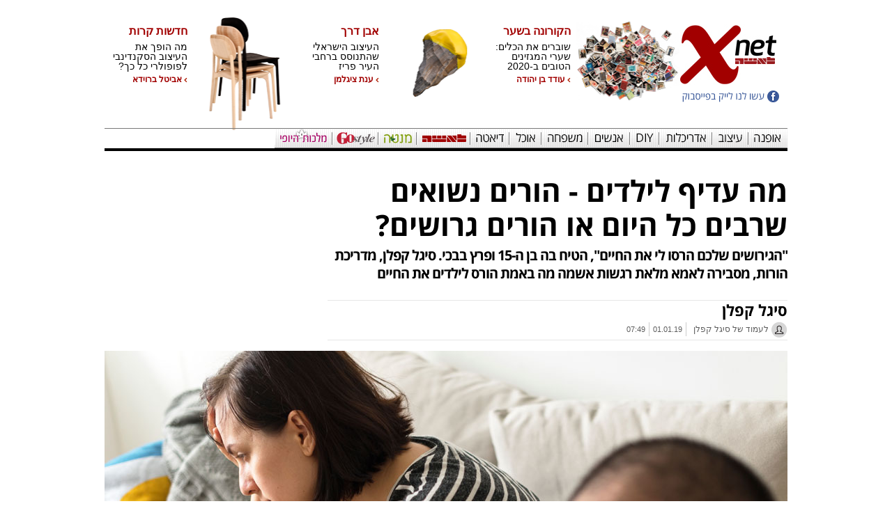

--- FILE ---
content_type: text/html; charset=utf-8
request_url: https://xnet.ynet.co.il/articles/0,7340,L-5436867,00.html
body_size: 88866
content:
<!DOCTYPE html>
<!-- VGN Archive 2026-01-18 22:01:58 -->
<html lang='he'>
  <head>
    <style>
      /*!* * passes jshint*/
      .iframe-lightbox,
      .iframe-lightbox .backdrop {
        width: 100%;
        height: 100%;
        top: 0;
        left: 0
      }

      .iframe-lightbox {
        display: none;
        position: fixed;
        opacity: 0;
        -webkit-transition: opacity .2s ease;
        transition: opacity .2s ease;
        z-index: 10000
      }

      .iframe-lightbox .backdrop {
        position: absolute;
        background-color: rgba(0, 0, 0, .5);
        cursor: default;
        z-index: 1
      }

      .iframe-lightbox .content-holder {
        width: 80%;
        position: absolute;
        top: 50%;
        left: 50%;
        -webkit-transform: translate(-50%, -50%);
        transform: translate(-50%, -50%);
        margin-right: -50%;
        z-index: 2
      }

      .iframe-lightbox .content {
        height: 0;
        position: relative;
        padding-bottom: 56.25%
      }

      .iframe-lightbox .content>.body {
        position: absolute;
        top: 0;
        left: 0;
        width: 100%;
        height: 100%;
        background-image: url([data-uri]);
        background-repeat: no-repeat;
        background-size: 3em 3em;
        background-position: center center
      }

      .iframe-lightbox .content>.body.is-loaded {
        background-image: none
      }

      .iframe-lightbox iframe {
        display: block;
        width: 100%;
        height: 100%;
        border: 0;
      }

      .iframe-lightbox.is-showing {
        display: block
      }

      .iframe-lightbox.is-opened {
        opacity: 1
      }

    .footerxnet {
        float: none !important;
        width: 980px;
        margin: 0 auto;
    }
      @media only screen and (min-device-width : 768px) and (max-device-width : 1024px) and (orientation : portrait) and (-webkit-min-device-pixel-ratio: 1) {
        .iframe-lightbox .content-holder {
          top: auto;
          left: auto;
          transform: none;
          margin: 0;
          width: 100vw;
          height: 100vh;
          display: flex;
          justify-content: center;
          align-items: center;
        }

        .iframe-lightbox .content {
          height: 607px;
          adding: 0;
          width: 400px;
          margin: 0;
        }
      }

      .iframe-lightbox .content-holder {
        position: absolute;
        width: 100vw;
        height: 100vh;
        top: 0;
        left: 0;
        transform: none;
        -webkit-transform: none;
        margin: 0;
        display: flex;
        justify-content: center;
        align-items: center;
        z-index: 2;
      }

      .iframe-lightbox .content {
        height: 720px;
        padding: 0;
        position: relative;
        width: 375px;
      }


      .row.menu-nav-items .menu-nav-items-background[channel-name='design'] {
          background-color: #CA4500 !important;
      }
    </style>
    <script>
      ! function(t, e) {
        "use strict";
        var i = "classList",
          n = function(t, i) {
            var n = i || {};
            this.trigger = t, this.rate = n.rate || 500, this.el = e.getElementsByClassName("iframe-lightbox")[0] || "", this.body = this.el ? this.el.getElementsByClassName("body")[0] : "", this.content = this.el ? this.el.getElementsByClassName("content")[0] : "", this.href = t.dataset.src || "", this.paddingBottom = t.dataset.paddingBottom || "", this.onOpened = n.onOpened, this.onIframeLoaded = n.onIframeLoaded, this.onLoaded = n.onLoaded, this.onCreated = n.onCreated, this.onClosed = n.onClosed, this.init()
          };
        n.prototype.init = function() {
            var t = this;
            this.el || this.create();
            var e = function(t, e) {
              var i, n, o, s;
              return function() {
                o = this, n = [].slice.call(arguments, 0), s = new Date;
                var a = function() {
                  var d = new Date - s;
                  d < e ? i = setTimeout(a, e - d) : (i = null, t.apply(o, n))
                };
                i || (i = setTimeout(a, e))
              }
            }(function(e) {
              e.preventDefault(), t.open()
            }, this.rate);
            this.trigger.addEventListener("click", e)
          }, n.prototype.create = function() {
            var t = this,
              n = e.createElement("div");
            this.el = e.createElement("div"), this.content = e.createElement("div"), this.body = e.createElement("div"), this.el[i].add("iframe-lightbox"), n[i].add("backdrop"), this.content[i].add("content"), this.body[i].add("body"), this.el.appendChild(n), this.content.appendChild(this.body), this.contentHolder = e.createElement("div"), this.contentHolder[i].add("content-holder"), this.contentHolder.appendChild(this.content), this.el.appendChild(this.contentHolder), e.body.appendChild(this.el), n.addEventListener("click", function() {
              t.close()
            });
            var o = function() {
              t.isOpen() || (t.el[i].remove("is-showing"), t.body.innerHTML = "")
            };
            this.el.addEventListener("transitionend", o, !1), this.el.addEventListener("webkitTransitionEnd", o, !1), this.el.addEventListener("mozTransitionEnd", o, !1), this.el.addEventListener("msTransitionEnd", o, !1), this.callCallback(this.onCreated, this)
          }, n.prototype.loadIframe = function() {
            var t = this;
            this.iframeId = "iframe-lightbox" + Date.now(), this.body.innerHTML = ' < iframe src = "'+this.href+'"
            name = "'+this.iframeId+'"
            id = "'+this.iframeId+'"
            onload = "this.style.opacity=1;"
            style = "opacity:0;border:none;"
            scrolling = "no"
            webkitallowfullscreen = "true"
            mozallowfullscreen = "true"
            allowfullscreen = "true"
            height = "166"
            frameborder = "no" > < /iframe>',function(n,o){e.getElementById(n).onload=function(){this.style.opacity=1,o[i].add("is-loaded"),t.callCallback(t.onIframeLoaded,t),t.callCallback(t.onLoaded,t)}}(this.iframeId,this.body)},n.prototype.open=function(){this.loadIframe(),this.paddingBottom?this.content.style.paddingBottom=this.paddingBottom:this.content.removeAttribute("style"),this.el[i].add("is-showing"),this.el[i].add("is-opened"),this.callCallback(this.onOpened,this)},n.prototype.close=function(){this.el[i].remove("is-opened"),this.body[i].remove("is-loaded"),this.callCallback(this.onClosed,this)},n.prototype.isOpen=function(){return this.el[i].contains("is-opened")},n.prototype.callCallback=function(t,e){"function"==typeof t&&t.bind(this)(e)},t.IframeLightbox=n}("undefined"!=typeof window?window:this,document);
    </script>
    <script type="application/ld+json">
      {
        "@context": "http://schema.org",
        "@type": "NewsArticle",
        "mainEntityOfPage": {
          "@type": "WebPage",
          "@id": "https://xnet.ynet.co.il/articles/0,7340,L-5436867,00.html" //by variable
        },
        "headline": "מה עדיף לילדים - הורים נשואים שרבים כל היום או הורים גרושים?",
        "image": ["https://besttv232-ynet-images1-prod.cdn.it.best-tv.com/PicServer5/2020/12/30/10453386/1_6.jpg", "https://besttv232-ynet-images1-prod.cdn.it.best-tv.com/PicServer5/2018/04/18/8477950/980zippa6.jpg", "https://besttv232-ynet-images1-prod.cdn.it.best-tv.com/PicServer5/2020/12/30/10453447/7_6.jpg", "https://besttv232-ynet-images1-prod.cdn.it.best-tv.com/PicServer5/2020/12/30/10453414/4_6.jpg", "https://besttv232-ynet-images1-prod.cdn.it.best-tv.com/PicServer5/2020/12/30/10453453/9_6.jpg", "https://besttv232-ynet-images1-prod.cdn.it.best-tv.com/PicServer5/2020/12/30/10453465/CAL0049566_6.jpg", "https://besttv232-ynet-images1-prod.cdn.it.best-tv.com/PicServer5/2020/12/30/10453451/8_6.jpg", "https://besttv232-ynet-images1-prod.cdn.it.best-tv.com/PicServer5/2020/12/30/10453221/Hadrit_12_6.jpg", "https://besttv232-ynet-images1-prod.cdn.it.best-tv.com/PicServer5/2020/12/30/10453438/6_6.jpg", "https://besttv232-ynet-images1-prod.cdn.it.best-tv.com/PicServer5/2020/05/11/9961901/2_6.jpg", "https://besttv232-ynet-images1-prod.cdn.it.best-tv.com/PicServer5/2019/08/28/9448909/3_F6.jpg", "https://besttv232-ynet-images1-prod.cdn.it.best-tv.com/PicServer5/2017/07/19/7917023/YE0734073_f.jpg", "https://besttv232-ynet-images1-prod.cdn.it.best-tv.com/PicServer5/2019/11/25/9616746/22_6.jpg", "https://besttv232-ynet-images1-prod.cdn.it.best-tv.com/PicServer5/2017/03/21/7664941/9_6.jpg", "https://besttv232-ynet-images1-prod.cdn.it.best-tv.com/PicServer5/2019/06/10/9297591/5_6.jpg"],
        "datePublished": "01.01.19, 07:55",
        "dateModified": "01.01.19, 09:57",
        "author": {
          "@type": "Person",
          "name": "סיגל קפלן"
        },
        "publisher": {
          "@type": "Organization",
          "name": "xnet",
          "logo": {
            "@type": "ImageObject",
            "url": "https://www.ynet.co.il/images/xnet/responsive/xnet_logo_shakuf.png"
          }
        },
         "description": "&quot;הגירושים שלכם הרסו לי את החיים&quot;, הטיח בה בן ה-15 ופרץ בבכי. סיגל קפלן, מדריכת הורות, מסבירה לאמא מלאת רגשות אשמה מה באמת הורס לילדים את החיים",
         "wordCount": "708",
         "commentCount": "0",
         "genre": "10.Xnet-11943.xnet_family-12150.Family.Blogs-12163.sigal.kaplan",
         "keywords": "חינוך,גירושין,ילדים,גירושים,משפחה,פרק ב&#x27;",
         "articleBody": "&quot;זה היה במוצאי שבת&quot;, מספרת יעל. &quot;הוא נכנס למטבח בעשר בלילה, אחרי שכבר גמרתי לנקות וחימם לעצמו אוכל. הוא השאיר הכל בכיור ונעלם בתוך החדר שלו. זה ממש עיצבן אותי, אז נכנסתי ואמרתי לו שנמאס לי שהוא משאיר כזה בלגן אחריו תמיד וביקשתי ממנו שינקה את המטבח. אמרתי לו גם שהוא לא עושה כלום בבית ושהמינימום שהוא יכול לעשות זה לנקות אחריו, אז הוא צעק עלי בחזרה, &#x27;זה ממש לא נכון. אני כל הזמן עושה!&#x27;&quot; 
 
חוסר אונים הורי
הוויכוח בין יעל לדור, בנה המתבגר בן ה-15, יכול היה להשמע כמו עוד אחד מהצמתים האלה שהורים למתבגרים נקלעים אליהם לא פעם ותוהים &quot;לאן עכשיו&quot;, אבל נקודת המפנה הייתה כשפתאום דור התפרץ עליה בשטף: &quot;את כל הזמן מנדנדת לי. את לא מבינה שהחיים שלי דפוקים לגמרי? הגירושים שלכם הרסו לי ת&#x27;חיים&quot;, ואז, היא אומרת. &quot;הוא פרץ בבכי&quot;. 
 
העיניים של יעל החלו לדמוע. &quot;הייתי בשוק&quot;, היא אומרת. &quot;פשוט חוסר אונים מוחלט&quot;. 
 
יעל ואביו של דור התגרשו לפני שנתיים ודור חלק את הזמן שלו בין שני בתים הנמצאים במרחק שני רחובות אחד מהשני. יעל הייתה אומללה מאוד בנישואים האלו והיא זו שיזמה את הפרידה. לאחרונה, פגשה מישהו ואפילו עדיין לא הפגישה בינו לבין דור. 
 
&lt;&lt;&lt;&lt; הפרק הקודם במדריך למשפחות משולבות: כך תציבי גבולות לילדים שלא שלך &gt;&gt;&gt;&gt;
 
 
&quot;דור&quot;, היא שאלה אותו אחרי שנרגעה קצת. &quot;אתה באמת מרגיש שהגירושים הרסו לך את החיים?&quot; 
 
&quot;כן&quot;, הוא אמר. &quot;אני כל הזמן צריך לעבור מבית לבית, אין לנו הרבה כסף עכשיו, אני צריך לוותר על הרבה דברים שהיו לי קודם וכן, מבאס אותי שאנחנו יותר לא משפחה. ועכשיו גם החבר הזה שלך יתחיל לבוא לפה וזה ממש לא מתאים לי&quot;. 
 
&quot;הייתי משותקת&quot;, היא אמרה. &quot;לא ידעתי מה להגיד. את עומדת מול מתבגר, &#x27;חמור גדול&#x27;, בן 15, שנשבר מולך ומאשים אותך שהרסת לו את החיים. יותר מזה, שאת שמה את האושר שלך לפניו, כי את ממשיכה הלאה&quot;. 
 
יעל הייתה מוצפת ייסורי מצפון ורגשות אשם וכבר הרהרה בינה לבין עצמה על הרעיון לוותר על זוגיות כרגע ולהתמסר למטרת &quot;האושר&quot; של בנה. &quot;איך בדיוק?&quot; שאלתי. &quot;תחזרי לחיות עם אביו?&quot; היא פקחה עיניים גדולות ואמרה, &quot;חס וחלילה&quot;. 
 
רחמים וחמלה מחלישים אותם
ללא ספק, אחד הרגעים המאתגרים של הורים גרושים זה המעמד הזה בו הם עומדים מול ילדים שמטיחים בהם ללא רחם את המשפט &quot;הרסתם לי את החיים&quot;. הורים שגם כך מתמודדים עם השלכות הפרידה על כל תחומיה, מוצאים עצמם מוצפים רגשות חרטה וחמלה על הסבל שהם גרמו לאנשים שהם חפצים ביקרם. 
 
אבל נחשו מה? זה בדיוק מה שהילדים רוצים. נכון, הגירושים שלכם והשינוי שחל בחייהם בעקבות זאת, הם משבר הדורש מאגר של אופטימיות ואמונה בתהליך ההסתגלות. מאגר שהם חסרים בו. הם לא היו שותפים להחלטה ולמערך השיקולים שהוביל אליה. הם עלו על הרכבת הזאת בסוף, כשאתם כבר עברתם שלב של עיבוד ולכן הם תמיד יהיו כמה שלבים אחריכם בתהליך ההסתגלות. לכן המילים הקשות והחודרות אומרות דבר אחד - קשה לנו עם השינוי. הם עדיין לא שותפים לאותו חזון שלכם כשאתם קיבלתם החלטה. 
 
הקושי הוא קושי אמיתי והאמירה שלהם יושבת על כאב אמיתי. הם נפרדים מהמשפחה שהייתה להם. ומאחר ואין להם שליטה על השינויים, הם מוטרדים מאוד מכל התרחשות חדשה וההשפעה שלה על חייהם. עם זאת, רחמים וחמלה רק יחלישו את הכוחות שלהם ויחזקו להם את התפיסה שאכן חייהם נהרסו. 
 
אז תנו לי להרגיע אתכם - לא הרסתם להם את החיים. פרופ&#x27; תמרה אפיפי מהמחלקה לתקשורת באוניברסיטת קליפורניה, שחקרה את התמודדות ילדים עם אתגרים המתרחשים במרחב המשפחתי, חשפה שהמסקנה הכי חשובה שמצאה היא שסכסוך הורים משפיע יותר על ילדים מאשר אקט הגירושים והוא זה שישליך על תפקודם. 
 
&quot;ילדים שהוריהם רבים הרבה ונשארו עדיין נשואים הם הילדים שסוחבים איתם הכי הרבה בעיות רגשיות ועם הכי הרבה קשיים לבסס מערכת יחסים זוגית בבגרותם. לא הילדים שהוריהם בהכרח התגרשו. זה לא הגירושים, אלא הדרך בה ההורים מתקשרים ביניהם&quot;. 
 
אז בפעם הבאה שהילדים שלכם ינעצו את סיכות הוודו בחלקים הכואבים של נשמתכם, קחו אוויר, שאלו את עצמכם אם המודל הזוגי של הורים בקונפליקט בתוך בית הוא המודל הנכון עבורם או המודל של הורים שלוקחים אחריות על אושרם, ממשיכים הלאה, בונים זוגיות חדשה, תוך הבעת כבוד למקומו של ההורה הביולוגי השני בחיי ילדם. תביעו אמפתיה לקושי, אבל אל תתנו לזה לערער לרגע על הבחירה שלכם בזכות לקיים זוגיות מאושרת. זהו מודל מלא תקווה ואופטימיות שהם ידעו להעריך בהמשך. 
 
סיגל קפלן, מדריכת הורים והורים במשפחות פרק ב&#x27;, עיתונאית ויוצרת תוכן בתחום משפחה ומדריכת קבוצות הורים.
 "
      }
    </script>
    <script type="application/ld+json">
      {
        "@context": "http://schema.org",
        "@type": "WebPage",
        "name": "מה עדיף לילדים - הורים נשואים שרבים כל היום או הורים גרושים?",
        "url": "https://xnet.ynet.co.il/articles/0,7340,L-5436867,00.html",
        "description": "&quot;הגירושים שלכם הרסו לי את החיים&quot;, הטיח בה בן ה-15 ופרץ בבכי. סיגל קפלן, מדריכת הורות, מסבירה לאמא מלאת רגשות אשמה מה באמת הורס לילדים את החיים",
        "breadcrumb": {
          "@type": "BreadcrumbList",
          "itemListElement": [{
            "@type": "ListItem",
            "position": 1,
            "item": {
              "@type": "WebSite",
              "@id": "https://www.ynet.co.il/home/0,7340,L-Subchannel object (10),00.html",
              "name": "Xnet"
            }
          }, {
            "@type": "ListItem",
            "position": 2,
            "item": {
              "@type": "WebSite",
              "@id": "https://www.ynet.co.il/home/0,7340,L-12163,00.html",
              "name": "סיגל קפלן"
            }
          }]
        }
      }
    </script>
    <script type="application/ld+json">
      {
        "@context": "http://schema.org",
        "@type": "Organization",
        "name": "xnet",
        "url": "https://www.ynet.co.il/home/0,7340,L-10,00.html",
        "logo": "https://www.ynet.co.il/images/xnet/responsive/xnet_logo_shakuf.png",
        "sameAs": ["https://www.facebook.com/Xnet.co.il/", "https://he.wikipedia.org/wiki/Xnet"]
      }
    </script>
    <script type="application/ld+json">
      {
        "@context": "http://schema.org",
        "@type": "VideoObject",
        "name": "XNET - עיצוב עדיטל אלה ",
        "description": "צפו בראיון עם עדיטל אלה, שאריחי האדמה שלה היו חביבי הקהל ב-2018",
        "thumbnailUrl": "https://images1.ynet.co.il/PicServer5/2018/03/13/8404538/tap.jpg",
        "uploadDate": "2018-03-13T22:22:07z",
        "contentUrl": "https://mediadownload.ynet.co.il/cdnwiz/0318/160318_adital_ella_xnet_amir_8DtTEgZ5_800.mp4",
        "embedUrl": "https://xnet.ynet.co.il/articles/0,7340,L-5436867,00.html",
        "author": {
          "name": "צילום: ירון שרון עריכה: אמיר וסלומון"
        }
      }
    </script>
    <link rel="icon" sizes="192x192" href="https://www.ynet.co.il/images/xnet/icon_touch192x192.jpg">
    <link rel="shortcut icon" href="https://www.ynet.co.il/images/xnet/icon_touch192x192.jpg">
    <script type='text/javascript'>
      window.new_gpt = 0;
      window.old_gpt = 1
    </script>
    <script src='https://www.promisejs.org/polyfills/promise-7.0.4.min.js'></script>
    <script type='text/javascript'>
      var googletag = googletag || {};
      googletag.cmd = googletag.cmd || [];
      if (window.innerWidth >= 767) {
        var gen_ban = '';
        var general_banners_divs = gen_ban.split(' ');
        var gen_ban_size = '';
        var general_banners_divs_sizes = gen_ban_size.split(' ');
      } else if (window.innerWidth <= 767) {}

      function loadScript2(src) {
        return new Promise(function(resolve, reject) {
          var s;
          s = document.createElement('script');
          s.setAttribute('async', 'async');
          s.src = src;
          s.onload = resolve;
          s.onerror = reject;
          document.head.appendChild(s);
        });
      }
      loadScript2('https://securepubads.g.doubleclick.net/tag/js/gpt.js').then(function() {});
    </script>
    <meta property="og:type" content="article" />
    <meta property="og:title" content="מה עדיף לילדים - הורים נשואים שרבים כל היום או הורים גרושים?" />
    <meta property="og:description" content="&quot;הגירושים שלכם הרסו לי את החיים&quot;, הטיח בה בן ה-15 ופרץ בבכי. סיגל קפלן, מדריכת הורות, מסבירה לאמא מלאת רגשות אשמה מה באמת הורס לילדים את החיים" />
    <meta property="og:site_name" content="xnet" />
    <meta property="og:url" content="http://xnet.ynet.co.il/articles/0,7340,L-5436867,00.html" />
    <meta property="og:image" content="https://www.ynet.co.il/images/xnet_defualt.jpg" />
    <link rel='canonical' href='https://xnet.ynet.co.il/articles/0,7340,L-5436867,00.html'>
    <meta http-equiv='Content-Type' content='text/html; charset=utf-8' />
    <meta http-equiv='X-UA-Compatible' content='IE=edge' />
    <meta name='application-name' content='xnet' />
    <meta name='keywords' content='לייף סטייל וחיים טובים, הפקות אופנה, עיצוב פנים ואדריכלות, אהבה, זוגיות, דייטינג ויחסים, מסלולי טיול ותיירות, ארוחות וקינוחים, אוכל ותזונה, מאגר מתכונים, מתכונים בווידאו, חיים בריאים, כושר ואימון גופני, מדריך הריון ולידה, מדריך בתי יולדות וחדרי לידה, גידול ילדים והורות, משפחה והורים, ערוץ העיצוב, ערוץ האוכל, ערוץ הבריאות, ערוץ החים הטובים, ענני תקשורת, מרמלדה, קינדרלנד, הומ-איד, תבשיל, רדיו מהות החיים, רשת חברתית כמוני' />
    <meta name='google-site-verification' content='aVs1GVkIfLRmJiL3DUr64sdtVovFkK_AhftCG-Blq10' />
    <meta name='description' content='Xnet: כל מה שחדש ומיוחד בעיצוב העולמי: עיצוב מוצר, עיצוב תעשייתי ושימושי' />
    <meta name='viewport' content='width=device-width, initial-scale=1.0, maximum-scale=1.0, user-scalable=no'>
    <meta name='vr:category' content='xnet_design' />
    <meta name='vr:author' content='סיגל קפלן'>
    <style>
      @import url(//fonts.googleapis.com/earlyaccess/opensanshebrew.css);
    </style>
    <link rel="stylesheet" type="text/css" href="https://xnet.ynet.co.il/GeneralCSS/0,20133,L-03082015,00.css" />
    <link rel='shortcut icon' type='image/x-icon' href='https://www.ynet.co.il/images/xnet/favicon/favicon.ico' />
    <title lang='he' itemprop='Xnet'>מה עדיף לילדים - הורים נשואים שרבים כל היום או הורים גרושים?</title>
    <meta http-equiv='Pragma' content='no-cache' />
    <script type='text/javascript'></script>
    <style type='text/css'>
      .trj_wrapper {
        direction: rtl;
        text-align: right;
      }

      .trj_wrapper a {
        text-decoration: none;
      }

      .trj_wrapper.trj_with_subnav {
        margin-bottom: 8px;
      }

      .trj_wrapper.trj_no_subnav {
        margin-bottom: -3px;
      }

      .trj_wrapper.trj_no_subnav.trj_small_btm_margin {
        margin-bottom: -8px;
      }

      div.main_search {
        margin-top: 16px;
      }

      div#main>.area.trajectory {
        margin-top: 3px;
      }

      .trj_top {
        width: 100%;
        overflow: hidden;
      }

      h2.trj_image {
        height: 65px;
        margin-left: 20px;
      }

      .english_site h2.trj_image {
        height: 65px;
        margin: 0px 0 5px 0;
      }

      .trj_no_img_height_limit h2.trj_image {
        height: auto;
      }

      .trj_no_img_height_limit h2.trj_image img {
        height: auto !important;
      }

      .trj_subnav {
        margin-top: -2px;
        overflow: hidden;
      }

      ul.trj_subnav_inner {
        line-height: 22px;
        margin-right: -20px;
        list-style-type: none;
        overflow: hidden;
        height: 22px;
      }

      ul.trj_subnav_inner li {
        display: inline-block;
        .display: inline;
        zoom: 1;
        margin-right: 10px;
        padding-right: 13px;
        font-size: 14px;
        font-weight: bold;
        background: url('https://www.ynet.co.il/images/trj_subnav_bullet.png') no-repeat right 10px;
      }

      ul.trj_subnav_inner li a {
        color: #000;
      }

      ul.trj_subnav_inner li a:hover {
        color: #FF0000 !important;
      }

      .trj_bottom {
        height: 30px;
        line-height: 31px;
        margin-top: 15px;
        overflow: hidden;
      }

      .trj_bottom:first-child {
        margin-top: 0;
      }

      .trj_no_border .trj_bottom {
        height: auto;
        margin: 0;
        border: none;
        line-height: normal;
      }

      ul.trj_trajectory {
        float: right;
        margin-right: 3px;
        width: 550px;
        color: black;
        list-style-type: none;
      }

      .english_site ul.trj_trajectory {
        float: left;
        text-align: left;
        color: black;
        list-style-type: none;
      }

      .english_site ul.trj_subnav_inner li:last-child {
        background: none;
      }

      ul.trj_trajectory a {
        font-size: 12;
        color: #1F1F1F;
      }

      ul.trj_trajectory li {
        float: right;
        margin-left: 8px;
        padding-right: 11px;
        background: url('https://www.ynet.co.il/images/tgr_arrow_left.png') no-repeat right 14px;
      }

      .english_site ul.trj_trajectory li {
        float: left;
        margin-left: 0;
        padding-left: 11px;
        margin-right: 8px;
        background: url('https://www.ynet.co.il/images/tgr_arrow_right.png') no-repeat left 5px;
      }

      .trj_no_border ul.trj_trajectory li {
        background-position: right 6px;
      }

      ul.trj_trajectory li.trj_first_traj_item {
        padding: 0;
        background: none;
        font-weight: bold;
      }

      ul.trj_trajectory li.trj_first_traj_item a {
        color: black;
      }

      .trj_marketing_text {
        float: right;
        width: 427px;
        height: 23px;
        margin: 4px 0;
      }

      .trj_marketing_main_title_box {
        float: right;
        height: 23px;
        line-height: 23px;
        display: block;
      }

      .trj_marketing_main_title {
        display: inline-block;
        background: #F52626;
        font-weight: bold;
        float: right;
        height: 23px;
        line-height: 23px;
        padding-right: 10px;
        color: white;
      }

      .trj_marketing_red_background_size {
        width: 17px;
        height: 23px;
        display: inline-block;
      }

      .trj_marketing_title_box {
        background: #f1f1f1;
        height: 23px;
        line-height: 23px;
        overflow: hidden;
        display: block;
        padding-right: 10px;
      }

      .trj_logo_left {
        overflow: hidden;
        float: left;
        margin-top: -65px;
      }

      /*ArticleHeaderXnet*/
      #F_Content>div>div:nth-child(1)>div.block.B4.spacer {
        float: right;
      }

      #F_Content>div>div:nth-child(2)>div.block.B4.spacer {
        float: right;
      }

      .ahxnet .ahxnet_footer {
        position: absolute;
        bottom: 0;
        width: 100%;
      }

      .ahxnet.blog {
        height: auto !important;
      }

      .ahxnet .facebook-like-share {
        float: left;
      }

      .ahxnet {
        height: 250px;
        position: relative;
        font-size: 12px;
      }

      .ahxnet .ahxnet_title_image {
        width: 100%;
        margin: 0 0 15px;
        display: block;
      }

      .ahxnet .ahxnet_title {
        padding: 10px 0 15px 0;
        overflow: hidden;
        font-size: 42px;
        font-weight: 500;
        line-height: 49px;
        height: 90px;
        font-family: 'OpenSansHebrewBold', sans-serif;
      }

      .ahxnet .ahxnet_sub_title {
        overflow: hidden;
        height: 55px;
        margin: 0 0 15px 0;
        font-size: 20px;
        font-weight: 500;
        line-height: 26px;
        letter-spacing: -1px;
        font-family: 'OpenSansHebrewBold', sans-serif;
      }

      .ahxnet .ahxnet_footer {
        height: 56px;
        border-bottom: 1px solid #e7e7e7;
        line-height: 20px;
        font-size: 13px;
        color: #929292;
        border-top: 1px solid #e7e7e7;
      }

      .ahxnet .ahxnet_footer_text {
        overflow: hidden;
        margin: 3px 0 2px 0;
      }

      .ahxnet .ahxnet_footer,
      .ahxnet .ahxnet_footer .ahxnet_footer_text .ahxnet_author,
      .ahxnet .ahxnet_footer .ahxnet_footer_text .ahxnet_author a {
        font-family: 'OpenSansHebrewBold', sans-serif;
        font-size: 21px;
        color: #5c5c5c;
      }

      .ahxnet .ahxnet_footer .ahxnet_footer_text .ahxnet_marketingCredit,
      .ahxnet .ahxnet_footer .ahxnet_footer_text .ahxnet_marketingCredit a {
        font-family: 'OpenSansHebrewLightRegular', sans-serif;
        font-size: 18px;
        color: #353535;
      }

      .ahxnet .ahxnet_footer .ahxnet_footer_text .ahxnet_author,
      .ahxnet .ahxnet_footer .ahxnet_footer_text .ahxnet_author a {
        font-size: 22px;
        color: #000;
        font-weight: bold;
      }

      .ahxnet .ahxnet_footer .ahxnet_footer_text .ahxnet_author a {
        text-decoration: none;
      }

      .ahxnet .ahxnet_footer .ahxnet_footer_images {
        float: right;
        height: 50px;
        margin: 3px 0 2px 0;
      }

      .ahxnet .ahxnet_footer .ahxnet_footer_images .ahxnet_sivug_image {
        width: 100px;
        height: 50px;
        margin: 0 0 0 10px;
        display: inline;
      }

      .ahxnet .ahxnet_footer .ahxnet_footer_images .ahxnet_author_image {
        width: 50px;
        display: inline;
        margin: 0 0 0 10px;
      }

      .ahxnet .ahxnet_footer .ahxnet_footer_text .ahxnet_footer_text {
        float: right;
        width: 490px;
      }

      .ahxnet .ahxnet_footer .ahxnet_footer_text .ahxnet_author>span a.authorHtmlCss:hover {
        text-decoration: underline;
      }

      .ahxnet .ahxnet_footer .ahxnet_footer_text .ahxnet_author_page {
        float: right;
        font-family: 'OpenSansHebrewLightRegular', sans-serif;
        font-size: 14px;
        margin: 7px 0 0 0;
      }

      .ahxnet .ahxnet_footer .ahxnet_footer_text .ahxnet_write_us {
        float: right;
        font-family: 'OpenSansHebrewLightRegular', sans-serif;
        font-size: 12px;
        margin: 7px 0 0 0;
      }

      .ahxnet .ahxnet_footer .ahxnet_footer_text .ahxnet_talkbacks {
        float: right;
        font-family: 'OpenSansHebrewLightRegular', sans-serif;
        font-size: 14px;
        margin: 7px 0 0 0;
        font-size: 12px;
      }

      .ahxnet .ahxnet_footer .ahxnet_footer_text .ahxnet_date {
        float: right;
        font-size: 11px;
        color: #5c5c5c;
        margin: 8px 0 0 0;
      }

      .ahxnet .ahxnet_footer .ahxnet_footer_text .author_page_link {
        text-decoration: none;
        color: #5c5c5c;
        font-size: 12px;
        margin: 2px 0 0 0;
      }

      .ahxnet .ahxnet_footer .ahxnet_footer_text .author_mail_link {
        text-decoration: none;
        color: #5c5c5c;
        font-size: 12px;
        margin: 2px 0 0 0;
      }

      .ahxnet .ah_write_us_icon,
      .ahxnet .ah_talkbacks_icon,
      .ahxnet .ah_author_icon {
        padding: 0 27px 0 10px;
        height: 25px;
        background-position: right top;
      }

      .ahxnet .ahxnet_footer .ahxnet_footer_text .talkbacks_counter {
        font-weight: bold;
        font-size: 14px;
      }

      .ahxnet .ahxnet_footer .ahxnet_footer_text .ahxnet_date .launch_date {
        float: right;
        margin: 0 5px 0 5px;
      }

      .ahxnet .ahxnet_footer .ahxnet_footer_text .ahxnet_date .launch_date_time {
        float: right;
        margin: 0 5px 0 5px;
      }

      .ahxnet .ahxnet_footer .ahxnet_footer_text .ahxnet_date .date_separator {
        float: right;
        color: #cccccc;
        height: 20px;
        width: 1px;
        background-color: #cccccc;
      }

      .ahxnet .ahxnet_footer .ahxnet_footer_text .ahxnet_share {
        float: left;
        overflow: hidden;
        direction: ltr;
        margin-top: 7px;
      }

      .ahxnet .ahxnet_footer .ahxnet_footer_text .ahxnet_fb_recommend {
        width: 140px;
      }

      .blog_author_date {
        color: #5c5c5c;
        font-family: arial;
        width: 100%;
        padding: 5px 0 0 0;
        border-top: 1px #ccc solid;
      }

      .blog_author_date .blog_launch_date_author {
        float: right;
        margin: 0 0 0 5px;
        font-weight: bold;
        font-size: 14px;
      }

      .blog_author_date .blog_launch_date {
        float: right;
        margin: 0 5px 0 5px;
        font-size: 14px;
      }

      .blog_author_date .blog_launch_date_time {
        float: right;
        margin: 0 5px 0 5px;
        font-size: 14px;
      }

      .artiwrapper {
        display: none;
      }

      .xnet_enlarge_button_header {
        position: absolute;
        width: 53px;
        height: 48px;
        top: 13px;
        right: 4px;
        display: none;
        background: url(https://www.ynet.co.il/images/articlepiclightbox/enlarge.png) no-repeat 0 0;
        cursor: pointer;
      }

      .xnet-article-gallery-header {
        position: fixed;
        -webkit-backface-visibility: hidden;
        backface-visibility: hidden;
        -webkit-transform: translateZ(0);
        transform: translateZ(0);
        height: 100%;
        width: 100%;
        top: 0;
        right: 0;
        left: 0;
        bottom: 0;
        margin: auto;
        background-color: rgba(0, 0, 0, .94);
        z-index: 120;
        color: #fff;
      }

      .xnet-article-gallery-container-header {
        z-index: 11;
        width: 100%;
        height: 100%;
        display: -webkit-box;
        display: -webkit-flex;
        display: -ms-flexbox;
        display: flex;
        -webkit-box-orient: vertical;
        -webkit-box-direction: normal;
        -webkit-flex-direction: column;
        -ms-flex-direction: column;
        flex-direction: column;
        -webkit-box-pack: center;
        -webkit-justify-content: center;
        -ms-flex-pack: center;
        justify-content: center;
      }

      .xnet-overlay-close-header {
        width: 42px;
        height: 42px;
        position: absolute;
        left: 10px;
        top: 10px;
        background: url(https://www.ynet.co.il/images/articlepiclightbox/x.png) no-repeat;
        background-size: contain;
        z-index: 3;
      }

      .xnet-article-gallery-item-header,
      .xnet-article-gallery-header .owl-item,
      .xnet-article-gallery-header .owl-stage {
        height: 100% !important;
        display: -webkit-box;
        display: -webkit-flex;
        display: -ms-flexbox;
        display: flex;
        -webkit-box-align: center;
        -webkit-align-items: center;
        -ms-flex-align: center;
        align-items: center;
        -webkit-box-pack: center;
        -webkit-justify-content: center;
        -ms-flex-pack: center;
        justify-content: center;
      }

      .xnet-article-gallery-img-wrp-header {
        overflow: hidden;
      }

      .xnet-article-gallery-header .owl-stage {
        display: -webkit-box !important;
        display: -webkit-flex !important;
        display: -ms-flexbox !important;
        display: flex !important;
        -webkit-flex-wrap: wrap;
        -ms-flex-wrap: wrap;
        flex-wrap: wrap
      }

      .xnet-article-gallery-header .share-container {
        position: absolute;
        width: 200px;
        top: 10px;
        right: 10px;
        height: auto;
        background-color: transparent;
        visibility: visible;
        opacity: 1;
        -webkit-transition: none;
        transition: none;
        z-index: 1;
      }

      .xnet-article-gallery-header .share-container-wrp,
      .weather-wrp {
        -webkit-box-align: center;
        -webkit-align-items: center;
        -ms-flex-align: center;
        align-items: center;
      }

      .xnet-article-gallery-header .share-container-wrp {
        display: flex;
        -webkit-box-pack: justify;
        justify-content: space-between;
      }

      .xnet-article-gallery-header .share-btn {
        -webkit-flex-basis: 40px;
        -ms-flex-preferred-size: 40px;
        flex-basis: 40px;
      }

      .xnet-article-gallery-header .share-btn img {
        width: 40px;
        height: 40px;
      }

      .xnet-article-gallery-item-info-header {
        tex-align: right;
      }

      .xnet-article-gallery-item-title-header {
        margin-right: 10px;
        -webkit-flex-basis: 75%;
        -ms-flex-preferred-size: 75%;
        flex-basis: 75%;
        text-align: right;
      }

      .xnet-article-gallery-img-wrp-header img {
        width: 100%;
      }

      .xnet-article-gallery-items-header {
        width: 100%;
      }

      .hidden_elem {
        display: none;
      }

      @media (max-device-width:767px) {
        .ahxnet {
          margin-top: 40px !important;
        }
      }

      /*ArticleMediaXnet*/
      .amxnet .flex-container {
        -ms-box-orient: horizontal;
        display: -webkit-box;
        display: -moz-box;
        display: -ms-flexbox;
        display: -moz-flex;
        display: -webkit-flex;
        display: flex;
      }

      .amxnet .flex-container.space-between {
        -webkit-justify-content: space-between;
        justify-content: space-between;
      }

      .amxnet .embed .item-flex:first-child,
      .amxnet .embed .item-flex:last-child {
        margin: 0 !important;
      }

      .amxnet .embed .item-flex {
        margin: 0 5px 0 5px !important;
      }

      .amxnet .embed .item-flex iframe {
        width: 100% !important;
        max-width: 100% !important;
      }

      .amxnet .flex-container.space-between.one-item .item-flex {
        width: 100% !important;
      }

      .amxnet .flex-container.space-between.two-items .item-flex {
        width: 48% !important;
      }

      .amxnet .media {
        direction: rtl;
        overflow: hidden;
        width: 100%;
      }

      .media>.view,
      .media.>.view>img {
        height: 650px;
      }

      .media>.view {
        margin: 0 0 3px;
        z-index: 2;
      }

      .media>.view,
      .media>.thumbs {
        position: relative;
      }

      .media.v1>.thumbs>a.prev {
        left: 835px;
      }

      .media.v1>.thumbs>.slide {
        width: 730px;
        margin-right: 188px;
      }

      .amxnet .hr.solid {
        border-bottom: 1px solid #bab9b9;
        display: block;
        font-size: 0;
        height: 0;
        line-height: 0;
        margin: 13px 0 13px 0;
        outline: 0;
        padding: 0;
        width: 100%;
      }

      .amxnet .br {
        display: block;
        font-size: 0;
        height: 0;
        line-height: 0;
        margin: 0;
        outline: 0;
        padding: 0;
        width: 100%;
      }

      .amxnet .titleCreditDiv {
        position: relative;
        overflow: hidden;
        top: 0;
      }

      .amxnet .titleCreditDiv .bottom {
        bottom: 0;
        top: 0;
        right: 0;
        z-index: 3;
        width: 100%;
      }

      .amxnet .titleCreditDiv .bottom .text {
        direction: rtl;
        margin: 6px 10px;
        overflow: hidden;
        position: relative;
        text-align: right;
        z-index: 5;
      }

      .amxnet .titleCreditDiv .bottom .opacity {
        background-color: #000;
        filter: alpha(opacity=85);
        height: 100%;
        opacity: 0.85;
        right: 0;
        width: 100%;
        z-index: 4;
        position: absolute;
        top: 0;
      }

      .amxnet .titleCreditDiv .bottom cite,
      .titleCreditDiv .bottom em {
        color: #fff;
        font-size: 15px;
      }

      .amxnet .media.image>img {
        position: relative;
        max-width: 100%;
        z-index: 1;
        display: block;
        font-size: 0;
        line-height: 0;
      }

      .amxnet .EmbBottom {
        margin-bottom: 15px;
        bottom: 0;
        right: 0;
        z-index: 3;
        overflow: hidden;
      }

      .amxnet .EmbText {
        overflow: hidden;
        max-width: 985px;
        max-height: 15px;
        direction: rtl;
        margin: 5px 10px;
        min-height: 15px;
        overflow: hidden;
        position: absolute;
        text-align: right;
        z-index: 5;
      }

      .amxnet .EmbTitle {
        color: #fff;
        font: normal 12px/1.3em arial;
      }

      .amxnet .EmbOpacity {
        background-color: #000;
        height: 26px;
        right: 0;
        width: 100%;
        z-index: 4;
      }

      .amxnet .topEmbLine {
        width: 100%;
        background-color: #000;
        height: 25px;
        margin-bottom: 5px;
      }

      .amxnet .videoItem .videoDiv {
        position: absolute;
        top: 10px;
        left: 15px;
      }

      .amxnet .videoItem img.mute {
        width: 34px;
        display: block;
      }

      .amxnet .videoItem #mutebtn2 {
        background: transparent;
        margin-left: 5px;
        cursor: pointer;
      }

      .amxnet .videoItem {
        position: relative;
        margin-top: 20px;
      }

      .amxnet .videoItem div.sf_tabs {
        background-color: #404040;
        direction: ltr;
        height: 30px;
        text-align: left;
        width: initial !important;
      }

      .amxnet .videoItem p.art_video_title {
        font-size: 15px !important;
        font-weight: normal !important;
        width: initial !important;
        color: #ffffff;
        text-align: right;
        padding: 7px;
        direction: rtl;
      }

      .responsive {
        display: none;
      }

      .wrap-video .creditVideo {
        background-color: #262626;
        width: 100%;
        display: flex;
        justify-content: space-between;
      }

      .wrap-video .credit .videoTextTitle {
        font-size: 16px;
        color: #fff;
        padding: 10px;
        box-sizing: border-box;
      }

      .wrap-video .credit .videoTextCredit {
        font-size: 16px;
        color: #fff;
        padding: 10px;
        box-sizing: border-box;
      }

      .amxnet .videoArchive {
        width: 100%;
        height: 444px;
        overflow: hidden;
      }

      /*ArticleTagsXnet*/
      .articletagsxnet .border-bottom-dotted {
        height: 1px;
        width: 100%;
        float: right;
        background: transparent url('https://www.ynet.co.il/images/xnet/asb_separator.gif') 0 0;
      }

      .articletagsxnet label {
        font-weight: bold;
        display: inline;
        margin: 0 0 0 5px;
        color: #666666;
        font-size: 12px;
      }

      .articletagsxnet .article_tags_icon {
        color: #666666;
        margin: 0 0 0 5px;
        font-size: 11px;
      }

      .articletagsxnet ul {
        display: inline;
      }

      .articletagsxnet ul li {
        display: inline;
        color: #666666;
      }

      .articletagsxnet ul li+li:before {
        content: ', ';
      }

      .articletagsxnet ul li a {
        font-size: 12px;
        color: #666666;
        text-decoration: none;
      }

      .articletagsxnet ul li a:hover,
      .articletagsxnet ul li a:focus {
        color: #000;
      }

      /*ArticleBody*/
      .art_body {
        font-size: 14px;
        line-height: 16px;
      }

      .art_body>div>span {
        display: block;
      }

      .art_footer_date {
        color: #8c8c8c;
        font: normal 14px/20px arial;
      }

      .art_credit_special {
        font: bold 12px arial;
      }

      .art_body.art_body_width_4 {
        line-height: 18px;
      }

      h3.pHeader {
        COLOR: #192862;
        font-size: 16px;
        margin-top: 0px;
        display: block;
        margin-bottom: 3px;
        font-weight: bold;
      }

      p.pHeader {
        margin-bottom: 3px;
        COLOR: #192862;
        font-size: 16px;
        font-weight: bold;
      }

      .art_body ul {
        padding-right: 0px;
        list-style: none;
      }

      .art_body ul li:before {
        content: "•";
        font-size: 20px;
        padding-left: 10px;
        vertical-align: middle;
      }

      .art_body ul li .pHeader {
        display: inline-block;
        margin-right: -4px;
      }

      .art_body ol {
        display: block;
        list-style-type: decimal;
        padding-right: 32px;
        margin: 0 0 10px 0;
      }

      .art_body p img {
        vertical-align: middle;
      }

      .art_body a.bluelink {
        font-size: 12px;
      }

      .art_body a.bluelink:visited {
        color: #00f;
      }

      .art_body a.bluelink:hover {
        color: #f00;
      }

      .art_body p {
        display: block;
        margin: 0;
      }

      .defaultAdvertiseTv {
        width: 300px;
        margin: auto;
        float: left;
      }

      .orYarok {
        width: 100%;
        margin: 22px 0 22px 0;
      }

      /* xnet */
      /*
                #main.xnet .art_body p {margin: 0 0 20px 0 !important;}
            */
      #main.xnet .art_body .bold {
        font-weight: bold;
      }

      #main.xnet .art_body ul,
      #main.xnet .art_body div {
        max-width: 100% !important;
      }

      #main.xnet .art_body img[src*='images-blogs'] {
        max-width: 100% !important;
      }

      #main.xnet .art_body,
      #main.xnet .art_body font,
      #main.xnet .art_body a,
      #main.xnet .art_body p {
        font-size: 16px !important;
        line-height: 20px;
      }

      #main.xnet .art_body ul li:before {
        color: #a10000;
      }

      #main.xnet ul.art_body_picture_adsense {
        margin: 30px 0 0 0 !important;
        border: 0 !important;
        border-top: 0 !important;
        border-bottom: 0 !important;
      }

      #main.xnet h3.pHeader {
        color: #000;
        font-size: 18px;
        margin-top: 0px;
        display: block;
        margin: 0 0 10px 0 !important;
        font-weight: bold;
        line-height: 20px;
      }

      #main.xnet p.pHeader {
        margin: 0 !important;
        color: #000;
        font-size: 16px;
        font-weight: bold;
      }

      #main.xnet .arrow_article_big {
        float: right;
        margin: 0 0 0 10px;
        background: url('https://www.ynet.co.il/images/xnet/Article/arrow_icon.png');
        width: 36px;
        height: 36px;
      }

      #main.xnet .art_body a.bluelink {
        font-size: 16px !important;
      }

      #main.xnet .art_body .zitutVideoBlock {
        width: 490px;
        background-color: #1b2d42;
        display: flex;
        justify-content: space-between;
      }

      #main.xnet .art_body .zitutVideoDetails {
        margin-top: 28px;
        margin-bottom: 28px;
        overflow: hidden;
        height: 200px;
      }

      #main.xnet .art_body .zitutVideoTxt {
        font-size: 24px;
        color: #ffffff;
        font-family: 'Open Sans Hebrew', sans-serif !important;
        font-weight: 300;
        text-align: center;
        margin: 28px 10px 0px 10px;
        line-height: 26px;
        direction: rtl;
      }

      #main.xnet .art_body .zitutTextContainer {
        display: flex;
        justify-content: center;
        flex-direction: column;
        flex-wrap: wrap;
      }

      #main.xnet .art_body .zitutVideoTitle {
        font-size: 17px;
        color: #ffffff;
        font-family: 'Open Sans Hebrew', sans-serif !important;
        font-weight: 700;
        text-align: center;
        margin: 10px 10px;
        direction: rtl;
      }

      #main.xnet .art_body .butZitutVideo {
        text-align: center;
      }

      #main.xnet .art_body video#videoId {
        border: 1px solid white;
      }

      #main.xnet .art_body img#imgVideoZitut {
        border: 1px solid white;
      }

      #main.xnet .art_body #mutebtn {
        cursor: pointer;
        background: transparent;
      }

      .amxnet .qouteVideoArticleBlock {
        width: 100%;
        height: 540px;
        background-color: #1b2d42;
        display: flex;
        justify-content: space-between;
      }

      .amxnet .qouteVideoTextContainer {
        align-self: center;
      }

      .amxnet .qouteVideoArticleTxt {
        font-size: 32px;
        color: #ffffff;
        font-family: 'Open Sans Hebrew', sans-serif !important;
        font-weight: 300;
        text-align: center;
        margin: 0px 94px 0px 94px;
        line-height: 44px;
        direction: rtl;
      }

      .amxnet .qouteVideoArticleTitle {
        font-size: 24px;
        color: #ffffff;
        font-family: 'Open Sans Hebrew', sans-serif !important;
        font-weight: 700;
        text-align: center;
        margin-top: 30px;
        direction: rtl;
      }

      .amxnet .qouteVideoArticleDetails {
        margin-top: 94px;
        margin-bottom: 94px;
        overflow: hidden;
        border: 1px solid white;
        width: 350px;
        height: 350px;
      }

      .amxnet .qouteVideoArticleDetails .qouteVideoArtPlayBut {
        display: table;
        position: absolute;
        width: 350px;
        height: 350px;
        z-index: 99999;
      }

      .amxnet .qouteVideoArticleDetails .qouteVideoArtPlayBut .qouteVideoArtPlayButImg {
        display: table-cell;
        vertical-align: middle;
        text-align: center;
      }

      .amxnet .qouteVideoArticleBlock.played .qouteVideoArtPlayButImg {
        display: none;
      }

      .amxnet #mutebtnQouteArticle {
        cursor: pointer;
        background: transparent;
      }

      .amxnet #iconButQouteVideo {
        cursor: pointer;
      }

      .amxnet .butQouteVideoArticle {
        text-align: center;
        margin-top: 20px;
      }

      /* --- Main Comp CAATV --- */
      .CAATVcompAdvertiseTv {
        direction: rtl;
        float: left;
        padding: 10px 10px 10px 0;
        overflow: hidden;
        text-align: left;
        width: 310px;
      }

      /* --- Content Comp CAATV --- */
      .CAATVcontentAdvertiseTv {
        display: block;
        float: left;
        table-layout: fixed;
        text-align: left;
        width: 300px;
      }

      div {
        margin: 0;
        padding: 0;
      }

      .article-gallery {
        overflow: hidden;
      }

      .article-gallery.gallery-html {
        height: 280px;
        width: 490px;
        padding: 10px 0px 10px 0px;
        clear: both;
      }

      .article-gallery.gallery-tv {
        height: 170px;
        width: 300px;
        float: left;
        padding: 10px 10px 10px 0px;
      }

      .article-gallery .gallery_arrow_right,
      .article-gallery .gallery_arrow_left {
        position: relative;
        cursor: pointer;
        width: 32px;
        height: 34px;
        border: none;
        z-index: 10;
      }

      .article-gallery .gallery_arrow_right {
        float: right;
      }

      .article-gallery .gallery_arrow_left {
        float: left;
      }

      .article-gallery .gallery_arrow_right.gallery-html,
      .article-gallery .gallery_arrow_left.gallery-html {
        margin-top: -160px;
      }

      .article-gallery .gallery_arrow_right.gallery-tv,
      .article-gallery .gallery_arrow_left.gallery-tv {
        margin-top: -107px;
      }

      .article-gallery .gallery_image {
        display: block;
        cursor: pointer;
      }

      .article-gallery .gallery_image.gallery-html {
        height: 280px;
        width: 490px;
      }

      .article-gallery .gallery_image.gallery-tv {
        display: block;
        height: 170px;
        width: 300px;
      }

      .article-gallery .gallery-overlay {
        height: 24px;
        margin-top: -24px;
        overflow: hidden;
      }

      .article-gallery .gallery-overlay>.gallery-overlay-background {
        height: 100%;
        background-color: #182535;
        opacity: 0.8;
        position: relative;
      }

      .article-gallery .gallery-overlay>.gallery-overlay-content {
        position: relative;
        height: 100%;
        top: -100%;
        color: white;
      }

      .article-gallery .gallery-page-title {
        height: 100%;
        padding: 0 10px;
        font-size: 12px;
        color: white;
        right: 10px;
        line-height: 24px;
        overflow: hidden;
      }

      .article-gallery .gallery-page-caption {
        font-weight: bold;
      }

      .article-gallery .gallery-page-credits {
        font-weight: normal;
        color: #d4d4d4;
      }

      .article-gallery .gallery-page-container {
        margin: -19px 5px;
      }

      .article-gallery .gallery-page {
        float: left;
        width: 14px;
        height: 14px;
        margin-right: 4px;
        cursor: pointer;
        overflow: hidden;
      }

      .article-gallery .gallery-page>div {
        width: 100%;
        height: 100%;
      }

      .article-gallery .gallery-page>.gallery-page-background {
        background-color: white;
      }

      .article-gallery .gallery-page.selected>.gallery-page-background {
        background-color: #2e3f64;
      }

      .article-gallery .gallery-page>.gallery-page-content {
        position: relative;
        top: -14px;
        color: black;
        line-height: 14px;
        text-align: center;
        font-size: 10px;
      }

      .article-gallery .gallery-page.selected>.gallery-page-content {
        color: white;
      }

      .arttvgenlink {
        width: 294px;
        border: 1px solid #DFE7F1;
        padding: 3px;
        margin: 10px 10px 10px 0;
        float: left;
        direction: rtl;
        background: #fff;
      }

      .arttvgenlink .artTVGL_leshonitDiv {
        height: 25px;
        padding-right: 5px;
        line-height: 25px;
        background-color: #2e5c97;
        color: #fff;
        font-size: 14px;
        font-weight: bold;
        padding-left: 5px;
      }

      .arttvgenlink .artTVGL_Data {
        padding: 5px;
        background: #e6ebf2;
      }

      .arttvgenlink .artTVGL_itemDiv {
        width: 284px;
        padding-bottom: 12px;
      }

      .arttvgenlink .artTVGL_picDiv {
        padding-left: 10px;
        float: right;
      }

      .arttvgenlink .artTVGL_linkDiv {
        color: #000000;
        font-size: 14px;
        font-weight: bold;
        line-height: 16px;
      }

      .arttvgenlink .artTVGL_grayTextDiv {
        color: #8E8E8E;
        font-size: 12px;
        line-height: 20px;
      }

      .arttvgenlink .artTVGL_dataTextDiv {
        color: #000000;
        font-size: 12px;
        font-weight: normal;
        vertical-align: top;
        white-space: normal;
        line-height: 16px;
      }

      .arttvgenlink .artTVGL_Bottom {
        height: 25px;
        line-height: 25px;
        background: #fff;
        font-weight: normal;
        margin: 0 3px 0 3px;
        padding-right: 5px;
      }

      .arttvgenlink A:link {
        color: #55A4DB;
        font-size: 12px;
        text-decoration: none;
      }

      .arttvgenlink A:visited {
        color: #55A4DB;
        font-size: 12px;
        text-decoration: none;
      }

      .arttvgenlink A:active {
        color: #55A4DB;
        font-size: 12px;
        text-decoration: none;
      }

      .arttvgenlink A:hover {
        color: #f00;
        font-size: 12px;
        text-decoration: none;
      }

      .citv_image {
        padding: 10px 0 10px 0;
        direction: rtl;
        text-align: right;
        font-size: 12px;
      }

      .citv_image.citv_pnai_plus.citv_caption_image {
        padding-top: 0;
      }

      .citv_article_image {
        width: 300px;
        margin: 0 10px 0 0;
        float: left;
      }

      .citv_image img {
        width: 100%;
        display: block;
      }

      .citv_ynet.citv_caption_image .citv_title_wrap {
        line-height: 14px;
      }

      .citv_ynet.citv_caption_image .citv_credit {
        margin: 0 5px 0 0;
      }

      .citv_pnai_plus .citv_title_wrap {
        height: 30px;
        line-height: 30px;
        overflow: hidden;
        width: 100%;
      }

      .citv_ynet.citv_article_image .citv_title_wrap {
        height: 25px;
        padding: 0 5px 0 5px;
        margin: 1px 0 0;
        background: #4b5868;
        line-height: 25px;
        overflow: hidden;
        color: #fff;
      }

      .citv_image .citv_title_wrap .citv_title {
        font-weight: bold;
      }

      .citv_image.citv_pnai_plus .citv_title_wrap .citv_title {
        font-size: 14px;
      }

      .citv_title_wrap_yedioth span.ya_citv_title {
        color: #526166 !important;
        font: bold 18px Alef !important;
      }

      .citv_pnai_plus .citv_title_wrap .citv_credit {
        height: 30px;
        line-height: 30px;
        float: left;
        color: #8e8e8e;
      }

      .citv_title_wrap_yedioth {
        font: 18px Alef, verdana;
        color: #526166;
        line-height: 30px !important;
      }

      .ya-wideimg {
        width: 300px;
        padding: 0;
        position: relative;
        display: inline-block;
        float: left;
        word-wrap: break-word;
        margin: 20px;
        margin-left: 0;
        margin-top: 6px;
      }

      .ya-wideimg img {
        width: 300px;
      }

      .ya-wideimg-text {
        width: 300px;
        text-align: left;
      }

      .ya-nowideimg-text {
        text-align: right;
      }

      .ya-wideimg-text span,
      .ya-nowideimg-text span {
        font-size: 20px !important;
        color: #6C797F !important;
        text-align: left !important;
        direction: rtl !important;
        line-height: 24px !important;
        font-family: almoni-tzar !important;
        font-weight: 300 !important;
      }

      .citv_title_block {
        margin-top: 4px;
      }

      .citv_icon_block {
        float: left;
        width: 30px;
        height: 30px;
      }

      .ya_enlarge_button {
        pointer-events: none !important;
      }

      .artImageLightbox {
        position: relative;
      }

      #cboxTitle {
        padding-right: 10px;
        color: #ffffff;
        opacity: 1;
      }

      .english_site #cboxTitle {
        padding-left: 10px;
        color: #ffffff;
        opacity: 1;
      }

      .citv_image.citv_xnet .citv_title_wrap {
        background-color: #000;
        filter: alpha(opacity=85);
        opacity: 0.85;
        width: 100%;
      }

      .citv_image.citv_xnet .citv_credit {
        color: #fff;
        float: right;
        padding: 5px;
        font-size: 15px;
        font-weight: normal;
      }

      .citv_image.citv_xnet .citv_title {
        float: right;
        padding: 5px;
        overflow: hidden;
        color: #fff;
        font-size: 15px;
        font-weight: normal;
      }

      .ya_main_relative_img {
        position: relative;
        display: block;
      }

      .xnet .citv_image {
        padding: 0 !important;
        display: block !important;
      }

      .xnet .citv_image img {
        display: block;
      }

      .xnet .citv_title_wrap {
        display: block;
      }

      .xnet .caption {
        padding: 5px;
      }

      .xnet .citv_image.citv_xnet .citv_credit {
        float: none !important;
        padding: 0 5px 0 0 !important;
      }

      .xnet .citv_image.citv_xnet .citv_title {
        float: none !important;
        padding: 0 !important;
      }

      .enlarge_button {
        position: absolute;
        width: 53px;
        height: 48px;
        top: 13px;
        : 4px;
        display: none;
        cursor: pointer;
      }

      .ya-wideimg .ya_enlarge_button {
        position: absolute;
        width: 30px;
        height: 30px;
        bottom: 10px;
        left: 10px;
        display: block;
        cursor: pointer;
      }

      .ya-nowideimg .ya_enlarge_button {
        position: absolute;
        width: 30px;
        height: 30px;
        bottom: 69px;
        left: 10px;
        display: block;
        cursor: pointer;
      }

      .xnet_enlarge_button {
        position: absolute;
        width: 53px;
        height: 48px;
        top: 13px;
        right: 4px;
        display: none;
        background: url(https://www.ynet.co.il/images/articlepiclightbox/enlarge.png) no-repeat 0 0;
        cursor: pointer;
      }

      .xnet-article-gallery {
        position: absolute;
        top: 0;
        left: 0;
        right: 0;
        bottom: 0;
        background: rgba(0, 0, 0, 0.95);
        z-index: 999999;
        color: #000;
        display: none;
        height: 100%;
      }

      .xnet-overlay-close {
        display: inline-block;
        float: left;
        position: absolute;
        left: 0.5rem;
        top: 0.5rem;
      }

      .xnet-overlay-close img {
        max-width: 10vw;
      }

      .xnet-article-gallery-container {
        z-index: 11;
      }

      .owl-nav {
        position: absolute;
        top: 25vw;
        display: flex;
      }

      .xnet-article-gallery-container {
        width: 100%;
        height: 100%;
        display: -webkit-box;
        display: -webkit-flex;
        display: -ms-flexbox;
        display: flex;
        -webkit-box-orient: vertical;
        -webkit-box-direction: normal;
        -webkit-flex-direction: column;
        -ms-flex-direction: column;
        flex-direction: column;
        -webkit-box-pack: center;
        -webkit-justify-content: center;
        -ms-flex-pack: center;
        justify-content: center;
      }

      .xnet-article-gallery {
        position: fixed;
        -webkit-backface-visibility: hidden;
        backface-visibility: hidden;
        -webkit-transform: translateZ(0);
        transform: translateZ(0);
        height: 100%;
        width: 100%;
        top: 0;
        right: 0;
        left: 0;
        bottom: 0;
        margin: auto;
        background-color: rgba(0, 0, 0, .94);
        z-index: 120;
        color: #fff;
      }

      .xnet-overlay-close {
        width: 42px;
        height: 42px;
        position: absolute;
        left: 10px;
        top: 10px;
        background: url(https://www.ynet.co.il/images/articlepiclightbox/x.png) no-repeat;
        background-size: contain;
        z-index: 3;
      }

      .xnet-article-gallery-item,
      .xnet-article-gallery .owl-item,
      .xnet-article-gallery .owl-stage {
        height: 100% !important;
        display: -webkit-box;
        display: -webkit-flex;
        display: -ms-flexbox;
        display: flex;
        -webkit-box-align: center;
        -webkit-align-items: center;
        -ms-flex-align: center;
        align-items: center;
        -webkit-box-pack: center;
        -webkit-justify-content: center;
        -ms-flex-pack: center;
        justify-content: center;
      }

      .xnet-article-gallery-img-wrp {
        overflow: hidden;
      }

      .xnet-article-gallery .owl-stage {
        display: -webkit-box !important;
        display: -webkit-flex !important;
        display: -ms-flexbox !important;
        display: flex !important;
        -webkit-flex-wrap: wrap;
        -ms-flex-wrap: wrap;
        flex-wrap: wrap
      }

      .xnet-article-gallery .share-container {
        position: absolute;
        width: 200px;
        top: 10px;
        right: 10px;
        height: auto;
        background-color: transparent;
        visibility: visible;
        opacity: 1;
        -webkit-transition: none;
        transition: none;
        z-index: 1;
      }

      .xnet-article-gallery .share-container-wrp,
      .weather-wrp {
        -webkit-box-align: center;
        -webkit-align-items: center;
        -ms-flex-align: center;
        align-items: center;
      }

      .xnet-article-gallery .share-container-wrp {
        display: flex;
        -webkit-box-pack: justify;
        justify-content: space-between;
      }

      .xnet-article-gallery .share-btn {
        -webkit-flex-basis: 40px;
        -ms-flex-preferred-size: 40px;
        flex-basis: 40px;
      }

      .xnet-article-gallery .share-btn img {
        width: 40px;
        height: 40px;
      }

      .xnet-article-gallery-item-info {
        tex-align: right;
      }

      .xnet-article-gallery-item-title {
        margin-right: 10px;
        -webkit-flex-basis: 75%;
        -ms-flex-preferred-size: 75%;
        flex-basis: 75%;
        text-align: right;
      }

      .citv_title_wrap_hotspot {
        background-color: #000;
        filter: alpha(opacity=85);
        opacity: 0.85;
        width: 100%;
      }

      .citv_title_wrap_hotspot .citv_credit {
        color: #fff;
        float: right;
        padding: 5px;
        font-size: 15px;
        font-weight: normal;
      }

      .citv_title_wrap_hotspot .citv_title {
        float: right;
        padding: 0 5px 5px 5px;
        overflow: hidden;
        color: #fff;
        font-size: 15px;
        font-weight: normal;
      }

      /* --- Main Comp CHT --- */
      .CHTcompHtmlTable {
        direction: rtl;
        text-align: right;
      }

      .CHTwidth300 {
        width: 300px;
        overflow: hidden;
      }

      .CHTwidth490 {
        width: 490px;
        overflow: hidden;
      }

      .CHTwidthTable292 {
        width: 292px;
        overflow: hidden;
      }

      .CHTwidthTable482 {
        width: 482px;
        overflow: hidden;
      }

      .CHTfloatTableTv {
        float: left;
        padding: 10px 10px 10px 0;
      }

      .CHTfloatR {
        float: right;
      }

      .CHTcompBorder {
        border: 1px solid #e3eaf2;
        padding: 3px;
      }

      /* --- Title ---*/
      .CHTcompHtmlTable .CHTbackgroundTitle {
        background: #2e5c97;
        /*height:24px;*/
        margin: 0 0 3px 0;
      }

      .CHTcompHtmlTable .CHTtitleText {
        color: #fff;
        font: bold 14px/24px arial;
        padding: 0 3px 0 3px;
      }

      /* --- Table Title ---*/
      .CHTcompHtmlTable table tr td {
        padding: 0 3px 0 3px;
      }

      .CHTcompHtmlTable .CHTtdBackgroundColorLight {
        background: #e9edf3;
      }

      .CHTcompHtmlTable .CHTtdBackgroundColorDark {
        background: #d1dbe8;
      }

      .CHTcompHtmlTable .CHTtdFirstColBackgroundColorDark {
        background: #c9d5e8;
      }

      .CHTcompHtmlTable .CHTborderLeftTd {
        border-left: 2px solid #fff;
      }

      .CHTcompHtmlTable .CHTborderBottomTd {
        border-bottom: 2px solid #fff;
      }

      .CHTcompHtmlTable .CHTtableSubTitle {
        background: #7898c9;
        color: #ffffff !important;
        font: bold 12px arial;
        height: 25px;
        vertical-align: middle;
      }

      .CHTcompHtmlTable .CHTblueLinkColor {
        color: #ffffff !important;
      }

      .CHTcompHtmlTable .CHTcolorText {
        color: #000000;
        font: normal 12px arial;
        height: 25px;
        vertical-align: middle;
      }

      /* --- Bottom Title (Gray Text) ---*/
      .CHTcompHtmlTable .CHTbackgroundGrayText {
        background: #fff;
        height: 30px;
      }

      .CHTcompHtmlTable .CHTgrayText {
        color: #505050;
        font: normal 11px arial;
        line-height: 30px;
        padding: 0 3px 0 3px;
      }

      .CHTcompHtmlTable ol {
        font-family: 'Arial', 'Arial (Hebrew)', 'David (Hebrew)', 'Courier New (Hebrew)';
        font-size: 12px;
        padding: 0;
        margin: 0 18px 0 0;
      }

      .CHTcompHtmlTable ul {
        font-family: 'Arial', 'Arial (Hebrew)', 'David (Hebrew)', 'Courier New (Hebrew)';
        font-size: 12px;
        padding: 0 0 0 0;
        margin: 0 17px 0 0;
      }

      ul,
      li {
        margin: 0;
        padding: 0;
      }

      .topic-tv {
        float: left;
        padding: 10px 10px 10px 0px;
      }

      .topic-tv .topic-tv_topic_title {
        background-color: #d8e1f0;
        height: 20px;
        padding: 2px 9px;
        color: #5a5a5a;
        font-weight: bold;
        font-size: 14px;
      }

      .topic-tv .topic-tv_topic_box {
        width: 266px;
        border: 1px solid #d9e3ee;
        padding: 3px;
      }

      .topic-tv .topic-tv_topic_items {
        margin-bottom: -1px;
        padding: 5px 0px 5px 0px;
        margin-right: 11px;
        color: #585858;
        margin-top: 2px;
      }

      .topic-tv .topic-tv_topic_item {
        list-style: none;
      }

      .topic-tv .topic-tv_topic_items a {
        text-decoration: none;
        font-size: 13px;
        color: #5a5a5a;
      }

      .topic-tv .topic-tv_topic_items a:hover {
        color: #FF0000;
      }

      .topic-tv .topic-tv_topic_general_link {
        height: 20px;
        text-align: left;
      }

      .topic-tv .topic-tv_topic_general_link a {
        text-decoration: none;
        font-size: 13px;
        color: #5a5a5a;
      }

      .topic-tv .topic-tv_topic_separator_box {
        padding-left: 5px;
        padding-right: 5px;
        overflow: hidden;
        height: 1px;
      }

      .topic-tv .topic-tv_topic_separator {
        border-bottom: 1px dotted #d9e3ee;
      }

      .flowplayer {
        direction: ltr;
      }

      .flpRndr.dflt {
        display: none;
      }

      .flpRndrooter {
        color: white;
        background-color: #2727272e;
        padding: 1px;
        margin-top: -5px;
        z-index: 100;
        position: relative;
        margin-bottom: 10px;
      }

      .flowplayer {
        width: 100% !important;
        background-size: 100% !important;
      }

      .flowplayer.ad-is-visible .fp-ui .ad-time {
        display: none;
      }

      .fp-player .fp-ui .fp-title {
        display: none;
      }

      .flowplayer.is-mouseover .hide {
        opacity: 0 !important;
      }

      .flowplayer.is-mouseout .fp-timeline {
        display: none;
      }

      .flowplayer .fp-logo {
        opacity: 1 !important;
        top: 15px;
        bottom: initial;
      }

      .flowplayer .fp-logo.show {
        display: block;
      }

      .flowplayer .fp-waiting {
        display: none;
        border: 4px solid #f3f3f3;
        border-radius: 50%;
        border-top: 5px solid transparent;
        width: 55px;
        height: 55px;
        -webkit-animation: spin 1s linear infinite;
        animation: spin 1s linear infinite;
        border-right: 1px solid #0000000d;
        margin: auto;
        left: 0;
        right: 0;
        bottom: 0;
        top: 0;
        position: absolute;
      }

      .flowplayer .fp-waiting svg {
        height: 0 !important;
      }

      .arti1-timeline {
        display: none !important;
        border: 4px solid #f3f3f3;
        border-radius: 50%;
        border-top: 5px solid transparent;
        width: 55px;
        height: 55px;
        -webkit-animation: spin 1s linear infinite;
        animation: spin 1s linear infinite;
        border-right: 1px solid #0000000d;
      }

      .flowplayer .fp-mute {
        top: 1px;
      }

      .flowplayer .fp-volume {
        right: 0px;
      }

      .flowplayer.is-loading .fp-waiting,
      .flowplayer.is-seeking .fp-waiting {
        display: block;
      }

      .loaderDmmyFlp {
        position: absolute;
        border: 4px solid #f3f3f3;
        border-radius: 50%;
        border-top: 5px solid transparent;
        width: 55px;
        height: 55px;
        -webkit-animation: spin 1s linear infinite;
        animation: spin 1s linear infinite;
        margin: auto;
        left: 0;
        right: 0;
        bottom: 0;
        top: 0;
        border-right: 1px solid #0000000d;
      }

      @-webkit-keyframes spin {
        0% {
          -webkit-transform: rotate(0deg);
        }

        100% {
          -webkit-transform: rotate(360deg);
        }
      }

      @keyframes spin {
        0% {
          transform: rotate(0deg);
        }

        100% {
          transform: rotate(360deg);
        }
      }

      .art_video {
        padding-bottom: 20px;
        clear: both;
        overflow: hidden;
      }

      .art_video_footer {
        font-weight: bold;
        font-size: 12px;
        color: black;
      }

      .art_video_footer.art_video_footer_no_text {
        font-weight: normal;
        color: #666;
      }

      .art_video_footer.art_video_footer_big {
        font-size: 14px;
      }

      .art_audio div[id^=fpMainWrapper] {
        width: 100% !important;
      }

      .art_audio div[id^=fpContainer] {
        margin: 0 auto;
      }

      .art_audio {
        clear: both;
      }

      .audio_player {
        width: 100% !important;
      }

      .audio_player_fp_container {
        float: right !important;
        width: 401px !important;
        margin-right: 50px !important;
      }

      .audioplayer_seeker {
        position: relative;
        margin-left: 56px;
        height: 30px;
      }

      .audio_player_img_container {
        width: 56px !important;
        height: 56px !important;
        margin: 5px 23px 0 0 !important;
        overflow: hidden;
      }

      .audio_player_img_inner {
        width: 56px !important;
        height: 56px !important;
        padding: 0 !important;
        overflow: hidden;
      }

      .audio_image {
        width: 56px !important;
        height: 56px !important;
        overflow: hidden;
      }

      .audio_player_txt_container {
        padding: 15px 6px 0 0 !important;
      }

      .audioplayer_big_button {
        background: url(https://www.ynet.co.il/images/audio/audioPlayerLeftSide.png) top left no-repeat;
        width: 60px;
        height: 62px;
        float: left;
        margin-top: -18px;
        position: absolute;
      }

      .audio_player_flash .audioplayer_seeker {
        top: 2px;
      }

      .audioplayer_right_side {
        background: url(https://www.ynet.co.il/images/audio/audioPlayerRightSide.png) top right no-repeat;
        width: 6px;
        height: 32px;
        float: right;
      }

      .audioplayer_left_side {
        background: url(https://www.ynet.co.il/images/audio/audioPlayerLeft.png) top right no-repeat;
        width: 7px;
        height: 32px;
        float: left;
      }

      .audioplayer_middle {
        height: 32px;
        margin: 0 6px 0 7px;
        background: url(https://www.ynet.co.il/images/audio/audioPlayerMiddle.jpg) top left repeat-x;
      }

      .audioplayer_volume {
        float: right;
        margin-top: 9px;
        position: relative;
        z-index: 99999;
      }

      .audioplayer_level {
        float: left;
      }

      .audioplayer_level_button {
        background: url(https://www.ynet.co.il/images/audio/audioPlayerNotActiveVolume.png) top left repeat-x;
        width: 5px;
        height: 13px;
        float: left;
      }

      .audioplayer_level_button.audioplayer_off.on {
        background: url(https://www.ynet.co.il/images/audio/audioPlayerActiveVolume.png) top left repeat-x;
        width: 5px;
        height: 13px;
        float: left;
      }

      .audioplayer_on-off {
        float: left;
        margin: -2px 5px 0 0;
      }

      .audioplayer_playback {
        float: left;
        position: absolute;
        margin: -2px 0 0 14px;
      }

      .audioplayer_handle {
        position: absolute;
        top: -5px;
        left: 0;
        width: 20px;
        height: 20px;
        margin-left: -10px;
        background: url(https://www.ynet.co.il/images/audio/audioPlayerKnob.png) no-repeat;
        cursor: pointer
      }

      .audioplayer_gutter {
        background: url(https://www.ynet.co.il/images/audio/audioPlayerTimelineBackground.png) repeat-x;
        position: absolute;
        top: 11px;
        left: 16px;
        height: 6px;
        padding: 2px;
        width: 61%;
      }

      .audioplayer_timeleft {
        color: white;
        font: 12px Arial;
        float: right;
        line-height: 35px;
        height: 35px;
        width: 60px;
      }

      .audioplayer_played {
        position: absolute;
        width: 0px;
        height: 9px;
        background: url(https://www.ynet.co.il/images/audio/audioPlayerTimelineLines.png) repeat-x;
        background-color: #c70207 !important;
        top: 1px;
        left: -1px;
      }

      .audioplayer_title {
        position: absolute;
        text-align: right;
        font-weight: bold;
        font-size: 12px;
        white-space: nowrap;
        display: inline-block;
        font-family: arial;
      }

      .audioplayer_title_container {
        height: 16px;
        position: relative;
        margin: -16px 0 0 50px;
        overflow: hidden;
      }

      .audioplayer_mute {
        background-image: url(https://www.ynet.co.il/images/audio/audioPlayerVolumeIcon.png);
        width: 19px;
        height: 18px;
      }

      .audioplayer_unmute {
        background-image: url(https://www.ynet.co.il/images/audio/audioPlayerVolumeMuteIcon.png);
        width: 19px;
        height: 18px;
        display: none;
      }

      .audioplayer_play {
        background-image: url(https://www.ynet.co.il/images/audio/audioPlayerPlay.png);
        width: 30px;
        height: 30px;
      }

      .audioplayer_pause {
        background-image: url(https://www.ynet.co.il/images/audio/audioPlayerPause.png);
        width: 30px;
        height: 30px;
        display: none;
      }

      .ynet_audio_player {
        position: relative;
        height: 45px;
        direction: ltr;
      }

      .article_live_tv .live_caption_credit {
        font-weight: bold;
        font-size: 12px;
        margin-top: 3px;
        margin-bottom: 3px;
      }

      .article_live_tv .art_video_samsung_top {
        display: block;
        width: 490px;
        height: 70px;
        background-image: url(https://www.ynet.co.il/images/article_video_samsung_top_1024.jpg);
      }

      .atv_external {
        display: block;
        overflow: hidden;
      }

      .atv_external.atv_external_new.atv_external_3col {
        width: 100%;
      }

      .atv_external.atv_external_old.atv_external_3col {
        width: 408px;
      }

      .atv_external.atv_external_2col {
        width: 268px;
        ;
        padding: 10px 10px 10px 0;
        float: left;
      }

      .atv_external.atv_external_old.atv_external_3col {
        width: 408px;
      }

      /*ArticleChapters*/
      .articleChaptersIndex {
        width: 490px;
        margin-bottom: 19px;
      }

      .articleChaptersIndex .chapter {
        vertical-align: middle;
        padding: 5px;
      }

      .articleChaptersIndex .chapterLink {
        font-weight: bold;
        color: #ffffff;
        text-decoration: none;
        text-align: center;
      }

      .articleChaptersIndex .emptyChapterLine {
        line-height: 1px;
      }

      .articleChapters {
        float: right;
      }

      .articleChapters .chapterContent {
        border-bottom: 1px dotted #9FA0A2;
        overflow: hidden;
      }

      .articleChapters .chapterLink {
        text-decoration: none;
        display: block;
        cursor: pointer;
        float: left;
      }

      .articleChapters .chapterGobackLink {
        color: #5C9ED8;
        font-size: 12px;
      }

      .articleChapters .chapterBlueArrow {
        width: 7px;
        height: 4px;
        display: inline-block;
        vertical-align: middle;
        margin-top: 3px;
        margin-left: 3px;
      }

      .articleChapters .chapterTitle {
        font-weight: bold;
        display: block;
        margin-top: 20px;
      }

      .articleChapters .chapterText {
        margin-top: 14px;
        overflow: hidden;
      }

      /*ArticleShareButtons*/
      .articleShareButtons {
        direction: rtl;
        width: 100%
      }

      .articleShareButtons ul {
        list-style: none;
      }

      .articleShareButtons ul li {
        float: right;
      }

      .articleShareButtons ul li.facebookLi {
        float: left;
        margin-top: 3px;
      }

      .articleShareButtons .sepLine {
        height: 1px;
        width: 100%;
        background: transparent url('https://www.ynet.co.il/images/xnet/asb_separator.gif') 0 0;
        margin-bottom: 7px;
      }

      .articleShareButtons .shareSpriteIconXnet {
        float: right;
        height: 28px;
        width: 28px;
        line-height: 26px;
        margin: 0px 0 0px 10px;
      }

      .articleShareButtons .shareTextFacebook {
        font: normal 12px arial;
        color: #4e4e4e;
      }

      .articleShareButtons a.shareTextFacebook {
        color: #4e4e4e;
        cursor: pointer;
        font: normal 12px arial;
        text-decoration: none;
        outline: none;
      }

      /*XnetOutbrainDisplay*/
      .outbrainrelatedarticles {
        overflow: hidden;
      }

      /*ArticleCommentsXnet*/
      .art_tkb iframe {
        width: 250px !important;
      }

      div[id^='ads.talkback'] {
        text-align: right !important;
      }

      .art_tkb {
        position: relative;
        font-size: 12px;
        direction: rtl;
        text-align: right;
        zoom: 1;
      }

      .art_tkb_page_reveal {
        text-align: center;
        display: none;
      }

      .art_tkb_page_reveal img:hover {
        box-shadow: 0px 0px 5px #1f1919;
      }

      .art_tkb a {
        text-decoration: none;
      }

      .art_tkb_sprite {
        display: inline-block;
        .display: inline;
        zoom: 1;
      }

      .art_tkb_general_wrap {
        overflow: hidden;
      }

      .art_tkb_border {
        height: 1px;
        display: none;
      }

      .art_tkb_disabled {
        opacity: 0.1;
        filter: alpha(opacity=10);
        cursor: default;
      }

      .art_tkb_button.art_tkb_new .art_tkb_sprite {
        width: 90px;
        height: 21px;
      }

      .art_tkb_button.art_tkb_reply .art_tkb_sprite {
        width: 97px;
        height: 21px;
        margin-right: 5px;
      }

      .art_tkb_button.art_tkb_reply_blank_send .art_tkb_sprite {
        width: 51px;
        height: 27px;
      }

      .art_tkb_button.art_tkb_reply_blank_keyboard .art_tkb_sprite {
        width: 113px;
        height: 21px;
      }

      .art_tkb_button.art_tkb_open_all .art_tkb_sprite,
      .art_tkb_button.art_tkb_close_all .art_tkb_sprite {
        width: 7px;
        height: 5px;
      }

      .art_tkb_button.art_tkb_reply_blank_close .art_tkb_sprite {
        width: 9px;
        height: 9px;
      }

      .art_tkb_button.art_tkb_reply_blank_preview .art_tkb_sprite {
        width: 10px;
        height: 10px;
      }

      .art_tkb_button.art_tkb_reply_blank_preview {
        float: right;
        color: #737172;
        padding: 0;
        line-height: normal;
        font-size: 11px;
        margin: -5px -10px 0 0;
      }

      .art_tkb_vote_against.art_tkb_sprite {
        width: 24px;
        height: 21px;
      }

      .art_tkb_vote_for.art_tkb_sprite {
        width: 24px;
        height: 21px;
      }

      .art_tkb_sprite_facebook,
      .art_tkb_sprite_twitter {
        width: 14px;
        height: 14px;
      }

      .art_tkb_button {
        display: block;
        line-height: 21px;
        text-decoration: none;
        color: white;
        overflow: hidden;
      }

      .art_tkb_button span {
        vertical-align: middle;
      }

      .art_tkb_button .art_tkb_sprite {
        margin-left: 2px;
      }

      .art_tkb_button.art_tkb_new {
        width: 90px;
        height: 21px;
        background-color: #D8110E;
        float: right;
      }

      .art_tkb_button.art_tkb_reply {}

      .art_tkb_button.art_tkb_reply_blank_send {
        float: left;
      }

      .art_tkb_button.art_tkb_reply_blank_keyboard {
        float: right;
        margin-top: 3px;
      }

      .art_tkb_title_open_close_all_wrap {
        float: left;
        display: none;
      }

      .art_tkb_button.art_tkb_open_all,
      .art_tkb_button.art_tkb_close_all {
        line-height: 24px !important;
        color: #ffffff;
      }

      .art_tkb_close_all {
        display: none;
      }

      .art_tkb_button.art_tkb_reply_blank_close {
        float: left;
        padding: 0;
        line-height: normal;
      }

      .art_tkb_header {
        line-height: 24px;
        margin-bottom: 13px;
        overflow: hidden;
      }

      .art_tkb_header_grey {
        background-color: #BBBBBB;
        width: 209px;
        height: 24px;
        margin-right: 3px;
        float: left;
      }

      .art_tkb_title {
        padding: 0 12px 0 0;
        width: 266px;
        float: right;
        font-size: 14px;
        font-weight: bold;
        color: #ffffff;
        background-color: #A10000;
      }

      .art_tkb_controls {
        padding-bottom: 13px;
        overflow: hidden;
      }

      .art_tkb_view_type {
        float: left;
        width: 161px;
        line-height: 21px;
      }

      .art_tkb_view_type .art_tkb_label {
        float: right;
        color: #5E5E5E;
        font-weight: bold;
      }

      .art_tkb_view_type .art_tkb_select_container {
        position: relative;
        float: left;
        height: 21px;
        width: 130px;
        border: 1px solid #BBBBBB;
        direction: ltr;
      }

      .art_tkb_view_type .art_tkb_select_container select {
        position: absolute;
        top: 0;
        right: 0;
        width: 100%;
        opacity: 0;
        filter: alpha(opacity=0);
        z-index: 2;
        direction: rtl;
      }

      .art_tkb_view_type .art_tkb_fake_selectbox {
        position: absolute;
        top: 0;
        right: 0;
        width: 100%;
        z-index: 1;
      }

      .art_tkb_view_type .art_tkb_fake_selectbox_text {
        float: right;
        padding-right: 5px;
      }

      .art_tkb_view_type .art_tkb_fake_selectbox .art_tkb_sprite {
        float: left;
        width: 7px;
        height: 7px;
        margin: 7px 0 0 7px;
      }

      .art_tkb_reply_container {
        display: none;
        overflow: hidden;
      }

      .art_tkb_reply_container .art_tkb_reply_blank {
        margin-top: 8px;
        background-color: #E8E6E7;
        padding: 10px;
      }

      .art_tkb_talkback {
        margin-top: 8px;
      }

      .art_tkb_talkback .art_tkb_talkback_index {
        margin-right: 10px;
      }

      .art_tkb_talkback_open .art_tkb_talkback_index {
        margin-right: 0;
      }

      .art_tkb_talkback_child .art_tkb_talkback_index {
        visibility: hidden;
      }

      .art_tkb_talkback_child .art_tkb_talkback_child_arrow {
        float: right;
        width: 7px;
        height: 7px;
        margin: 4px 0 0 4px;
      }

      .art_tkb_talkback.art_tkb_talkback_open {
        margin: -1px 0 10px 0;
        background-color: #E8E6E7;
        padding: 9px 10px 10px 10px;
      }

      .art_tkb_talkback.art_tkb_talkback_preview {
        margin: 0;
      }

      .art_tkb_talkback.art_tkb_talkback_preview a.art_tkb_close_preview {
        float: right;
        text-decoration: underline;
        font-weight: bold;
        color: #5074A8;
      }

      .art_tkb_talkback_header {
        display: block;
        text-decoration: none;
        cursor: pointer;
      }

      .art_tkb_talkback_header .art_tkb_talkback_header_unclickable {
        cursor: normal;
      }

      .art_tkb_talkback_index {
        float: right;
        margin-left: 8px;
        font-size: 12px;
        color: #000000;
        overflow: hidden;
      }

      .art_tkb_talkback_details {
        color: #8E8E8E;
        overflow: hidden;
      }

      .art_tkb_talkback_details_inner {
        margin-bottom: 3px;
        overflow: hidden;
      }

      .art_tkb_talkback_details .art_tkb_name_location_date {
        margin-top: 6px;
      }

      .art_tkb_talkback_title {
        font-size: 13px;
        color: #000000;
      }

      .art_tkb_talkback_recommended .art_tkb_talkback_index,
      .art_tkb_talkback_recommended .art_tkb_talkback_title {
        color: #9b1a1f;
        font-weight: bold;
      }

      .art_tkb_talkback_title_notkb {
        color: black;
      }

      .art_tkb_talkback_advert {
        margin-top: 10px;
      }

      .art_tkb_talkback_footer {
        height: 22px;
        line-height: 22px;
        margin-top: 10px;
        overflow: hidden;
      }

      .art_tkb_reply_wrapper {
        float: right;
        width: 211px;
      }

      .art_tkb_recmm_wrapper {
        float: left;
        width: 89px;
      }

      .art_tkb_recmm_label {
        font-weight: bold;
      }

      .art_tkb_recmm_stat {
        float: right;
        width: 40px;
        height: 21px;
        padding-right: 3px;
        color: white;
        font-weight: bold;
        text-align: center;
        direction: ltr;
      }

      .art_tkb_vote_for {
        float: right;
      }

      .art_tkb_vote_against {
        float: right;
        margin-left: -2px;
      }

      .art_tkb_recmm_ajaxloader {
        float: left;
      }

      .art_tkb_talkback_content.art_tkb_talkback_content_visible {
        padding: 14px 15px;
        line-height: 17px;
        background-color: white;
        border-top: 1px solid #DEDFE1;
        border-left: 1px solid #DEDFE1;
        overflow: hidden;
      }

      .art_tkb_paging {
        height: 34px;
        margin-top: 30px;
      }

      .art_tkb_page_nav {
        display: none;
        height: 100%;
        line-height: 34px;
      }

      .art_tkb_page_nav a {
        color: #4675B2;
        font-weight: bold;
        cursor: pointer;
      }

      .art_tkb_page_nav span {
        float: left;
      }

      .art_tkb_page_nav .tkb_arrow {
        display: inline-block;
        margin: 4px 0;
        width: 30px;
        height: 26px;
      }

      .art_tkb_prev_page {
        float: right;
      }

      .art_tkb_next_page {
        float: left;
      }

      .art_tkb_prev_page .tkb_arrow {
        margin-left: 5px;
      }

      .art_tkb_next_page .tkb_arrow {
        margin-right: 5px;
      }

      .art_tkb_reply_blank {
        margin-top: 14px;
        overflow: hidden;
      }

      .art_tkb_reply_blank_top {
        margin-bottom: 14px;
        overflow: hidden;
      }

      .art_tkb_reply_blank_top .art_tkb_reply_blank_title {
        float: right;
        color: #A10000;
        font-size: 14px;
        font-weight: bold;
      }

      .art_tkb_reply_blank_input {
        display: inline-block;
        width: 458px;
        padding: 2px 5px;
        margin-bottom: 12px;
        color: #A8A6A6;
        font-family: Arial;
        font-size: 13px;
      }

      .art_tkb_4col .art_tkb_reply_blank_input {
        width: 618px;
      }

      .art_tkb_reply_blank_input[name=name],
      .art_tkb_reply_blank_input[name=Location],
      .art_tkb_reply_blank_input[name=email] {
        width: 215px;
      }

      .art_tkb_4col .art_tkb_reply_blank_input[name=name],
      .art_tkb_4col .art_tkb_reply_blank_input[name=Location],
      .art_tkb_4col .art_tkb_reply_blank_input[name=email] {
        width: 295px;
      }

      .art_tkb_reply_blank_input[name=title],
      textarea.art_tkb_reply_blank_input {
        width: 215px;
        margin-left: 16px;
      }

      .art_tkb_reply_blank_input[name=name] {
        margin-left: 16px;
      }

      .art_tkb_reply_blank_input_edited[name=email] {
        direction: ltr;
      }

      .art_tkb_reply_blank_input_edited {
        color: #334866;
      }

      textarea.art_tkb_reply_blank_input {
        height: 65px;
        padding: 5px;
        overflow: auto;
        width: 458px;
      }

      .art_tkb_reply_blank_disclaimer_wrap {
        margin-bottom: 5px;
        color: #636363;
        overflow: hidden;
      }

      .art_tkb_reply_blank_preview {
        float: left;
      }

      .art_tkb_reply_blank_disclaimer {
        float: left;
        width: 60%;
        line-height: 13px;
        font-size: 11px;
      }

      .art_tkb_reply_blank_disclaimer a {}

      .art_tkb_reply_blank_thank_you {
        font-weight: bold;
      }

      .art_tkb_reply_blank_thank_you_text {
        margin-bottom: 10px;
        line-height: 20px;
      }

      .art_tkb_reply_blank_thank_you_text .art_tkb_sprite {
        margin-right: 5px;
        vertical-align: middle;
      }

      .art_tkb_reply_blank_thank_you img {
        vertical-align: middle;
      }

      a.art_tkb_reply_blank_thank_you_close {
        float: left;
        display: block;
        margin-top: 31px;
        text-decoration: underline;
        color: black;
        font-weight: bold;
      }

      a.art_tkb_reply_blank_thank_you_icon {
        float: right;
        display: block;
        width: 100px;
        height: 50px;
        direction: ltr;
        overflow: hidden;
      }

      .art_tkb_alert,
      .art_tkb_preview {
        position: absolute;
        display: none;
        width: 100%;
        background-color: white;
        z-index: 3;
      }

      .art_tkb_alert_inner,
      .art_tkb_preview_inner {
        margin: 4px;
        border: 1px solid #9fa4a7;
        background-color: #ECEFF4;
        overflow: hidden;
      }

      .art_tkb_alert_inner {
        padding: 20px;
      }

      .art_tkb_alert_top {
        font-size: 14px;
        font-weight: bold;
        color: #c20b05;
      }

      .art_tkb_alert_middle {
        margin-top: 20px;
        font-size: 14px;
        font-weight: bold;
        color: black;
      }

      .art_tkb_alert_bottom {
        margin-top: 40px;
        direction: ltr;
        text-align: left;
      }

      .art_tkb_alert_bottom a {
        display: inline-block;
        margin-right: 30px;
        text-decoration: underline;
        font-size: 14px;
        color: black;
      }

      a.art_tkb_talkabcks_popup {
        display: block;
        margin-top: 10px;
        margin-bottom: 30px;
        color: #5074A8;
        text-decoration: underline;
      }

      .xnet .art_tkb_header {
        line-height: normal !important;
        margin-bottom: 0 !important;
      }
    </style>
    <!--[if IE]>
								<style type='text/css'>


/*ArticleBody*/
.CHTcompHtmlTable ol {margin: 0 23px 0 0;}.CHTcompHtmlTable ul {margin: 0 16px 0 0;}.CHTcompHtmlTable p {display: block;-webkit-margin-before: 1em;-webkit-margin-after: 1em;-webkit-margin-start: 0px;-webkit-margin-end: 0px;margin: 0;}.topic-tv .topic-tv_topic_item {margin-right: -1px;}.topic-tv .topic-tv_topic_items a {margin-right:-3px;}
/*ArticleChapters*/
.articleChapters .chapterBlueArrow {margin-left:6px;}</style>
								<![endif]-->
    <script>
      if (typeof String.prototype.trim !== 'function') {
        String.prototype.trim = function() {
          return this.replace(/^s+|s+String.fromCharCode(36)/g, '');
        }
      }
    </script>
    <script type='text/javascript' src='https://www.ynet.co.il/Common/Api/Scripts/jquery-1.4.2.min.js'></script>
    <script>
      yq = jQuery.noConflict();
      (function() {
        window.SetCookie = function(sName, sValue, nDays) {
          var date = new Date(nDays * 86400000 + (new Date()).getTime());
          document.cookie = sName + '=' + escape(sValue) + '; expires=' + date.toGMTString() + '; path=/;';
        };
      })();
    </script>
    <script type='text/javascript'>
      (function() {
        var _onBeforeEventsList = [];
        var _onAfterEventsList = [];
        window.dc_before_maavaron = function() {
          window.dc_before_maavaron_called = 1;
          yq(function() {
            for (var i = 0; i < _onBeforeEventsList.length; i++) {
              if (typeof(_onBeforeEventsList[i]) == 'function') {
                _onBeforeEventsList[i]();
              }
            }
          });
        };
        window.dc_after_maavaron = function() {
          if (!window.dc_after_maavaron_called) {
            window.dc_after_maavaron_called = 1;
            yq(function() {
              for (var i = 0; i < _onAfterEventsList.length; i++) {
                if (typeof(_onAfterEventsList[i]) == 'function') {
                  _onAfterEventsList[i]();
                }
              }
            });
          }
        };
        window.addBeforeMaavronEvent = function(callback) {
          _onBeforeEventsList.push(callback);
        };
        window.addAfterMaavronEvent = function(callback) {
          _onAfterEventsList.push(callback);
        };
      })();
    </script>
    <link rel='stylesheet' type='text/css' href='https://www.ynet.co.il/novgnpre/Common/Api/StaticFile/CmmApiStaticFileInclude/0,14179,generator-xnet-css-v877,00.css' />
    <!--[if IE]>
								<link rel='stylesheet' type='text/css' href='https://www.ynet.co.il/novgnpre/Common/Api/StaticFile/CmmApiStaticFileInclude/0,14179,generator-xnet-css_ie-v,00.css'/>
								<![endif]-->
    <script type='text/javascript' src='https://www.ynet.co.il/novgnpre/Common/Api/StaticFile/CmmApiStaticFileInclude/0,14179,generator-xnet-js_top-v881,00.js'></script>
    <style type='text/css'>
      /*MainSearchController*/
      .ynet_user_login {
        background: #191a1e;
        width: 150px;
        height: 36px;
        margin-top: 16px;
        float: left;
        color: #fff;
        font-weight: bold;
        font-size: 14px;
      }

      .paywall_login {
        direction: rtl;
        text-align: center;
        margin-top: 7px;
        margin-bottom: 17px;
        cursor: pointer;
      }

      .paywall_login_name {
        white-space: nowrap;
        overflow: hidden;
        text-overflow: ellipsis;
        width: 100px;
        display: inline-block;
        vertical-align: middle;
      }

      .login_triangle {
        width: 0;
        height: 0;
        border-left: 5px solid transparent;
        border-right: 5px solid transparent;
        border-top: 5px solid #fff;
        display: inline-block;
      }

      .paywall_logout {
        float: left;
        position: relative;
        background: #191a1e;
        width: 200px;
        z-index: 10000;
      }

      .paywall_logout a {
        color: #fff;
        text-decoration: none;
      }

      .paywall_logout::before {
        content: '';
        position: absolute;
        width: 0;
        height: 0;
        border-left: 15px solid transparent;
        border-right: 15px solid transparent;
        border-bottom: 10px solid #191a1e;
        left: 15px;
        top: -9px;
      }

      .paywall_logout_container {
        display: none;
      }

      .paywall_btn {
        font-weight: normal;
        font-size: 14px;
        text-align: right;
        height: 50px;
        line-height: 50px;
        padding: 0 10px;
        direction: rtl;
      }

      .paywall_separator {
        width: 180px;
        height: 1px;
        opacity: 0.5;
        background-color: #7f7f7f;
        margin: 0 auto;
      }

      .main_search {
        width: 820px;
        height: 36px;
        margin-top: 19px;
        background: #e6eaf3;
        font-size: 12px;
        color: #5b5b5b;
        text-align: right;
        direction: rtl;
        float: right;
      }

      .english_site .main_search {
        width: 100%;
        background: #f5f5f5;
        height: 31px;
      }

      .main_search a {
        color: #5b5b5b;
      }

      .main_search .access {
        margin: 8px 0;
        height: 21px;
        line-height: 21px;
      }

      .english_site .main_search .access {
        margin: 5px 15px 0 15px;
      }

      .main_search .main_search_elements {
        float: left;
        margin: 6px 0;
        height: 21px;
        line-height: 21px;
      }

      .english_site .main_search .main_search_elements {
        float: right;
        margin: 5px 0;
      }

      .main_search .main_search_radio {
        width: 147px;
        height: 29px;
        margin: 5px 3px 0 0;
        float: right;
        overflow: hidden;
      }

      .english_site .main_search_radio {
        margin: 2px 3px 0 0;
      }

      .main_search .main_search_ad {
        width: 151px;
        height: 100%;
        float: right;
        overflow: hidden;
      }

      .main_search .main_search_personal {
        width: 147px;
        float: right;
        direction: rtl;
        text-align: right;
        position: relative;
        z-index: 10;
      }

      .main_search .main_search_personal,
      .main_search .main_search_personal a {
        color: #717171;
        text-decoration: none;
      }

      .main_search .main_search_personal .main_search_personal_inner {
        padding: 0 12px 0 0;
        line-height: 31px;
      }

      .main_search .main_search_cellular {
        width: 60px;
      }

      .main_search .main_search_cellular a {
        text-decoration: none;
      }

      .main_search .login_link {
        width: 36px;
        height: 31px;
        display: inline-block;
        position: relative;
      }

      .main_search .login_link_hover {
        margin: 0 -12px 0 0;
        padding: 0 12px 0 12px;
        background: url('https://www.ynet.co.il/images/hdr_str_personal_bg.gif') no-repeat right 4px;
        z-index: 200;
      }

      #hdr_login_wrap {
        width: 282px;
        height: 182px;
        top: 30px;
        right: 66px;
        position: absolute;
        display: none;
      }

      #hdr_login_border {
        height: 180px;
        display: inline-block;
        border: solid 1px #bababa;
        -webkit-border-radius: 0 0 5px 5px;
        -moz-border-radius: 0 0 5px 5px;
        border-radius: 0 0 5px 5px;
        behavior: url(/Ext/images/pie_ie_css3/0,,,00.htc);
        background: #fff;
        z-index: 100;
        position: relative;
      }

      #hdr_login_form {
        margin: 0;
        padding: 12px 10px;
        color: #000;
        line-height: 15px;
      }

      #hdr_login_form .hdr_login_form_text span {
        color: #268bcf;
      }

      #hdr_login_form .hdr_login_form_text a {
        color: #686762;
        text-decoration: underline;
      }

      #hdr_login_form .hdr_login_form_main {
        padding: 2px 0 2px 2px;
        line-height: 24px;
        vertical-align: middle;
      }

      #hdr_login_form .hdr_login_form_main label {
        width: 83px;
        display: inline-block;
      }

      #hdr_login_form .hdr_login_form_main input {
        width: 170px;
        height: 16px;
        padding: 1px 0;
        border: solid 1px #268bcf;
        direction: ltr;
      }

      #hdr_auto_login_wrap {
        padding: 4px 0 10px;
        line-height: 15px;
        vertical-align: middle;
      }

      #hdr_auto_login_wrap a {
        padding: 0 16px 0 0;
        display: inline-block;
        vertical-align: middle;
        background: url('https://www.ynet.co.il/images/newsletter_checkbox_empty.gif') no-repeat right 3px;
        color: #000;
        text-decoration: none;
      }

      #hdr_auto_login_wrap a.checked {
        background: url('https://www.ynet.co.il/images/newsletter_checkbox_checked.gif') no-repeat right 3px;
      }

      #hdr_login_form .hdr_login_bottom {
        padding: 0 0 10px 5px;
        text-align: left;
        color: #000;
      }

      #hdr_login_form .hdr_forgot_pass {
        text-decoration: underline;
      }

      #hdr_login_form .hdr_login_submit_wrap {
        padding: 0 0 0 5px;
        line-height: 21px;
        vertical-align: middle;
      }

      #hdr_login_close {
        display: inline-block;
        float: right;
        text-decoration: underline;
      }

      #hdr_login_form .hdr_login_submit {
        display: inline-block;
        float: left;
        text-decoration: none;
      }

      .main_search .main_search_elements.main_search_sep {
        width: 2px;
        margin-left: 0px;
        margin-right: 0px;
      }

      .english_site .main_search .main_search_elements.main_search_sep {
        display: none;
      }

      .main_search .main_search_elements.main_search_sep2 {
        width: 2px;
        margin-left: 17px;
        margin-right: 14px;
        margin-top: 0px !important;
      }

      .english_site .main_search .main_search_elements.main_search_sep2 {
        margin-left: 0px;
        margin-right: -2px;
        margin-top: 0px;
      }

      .main_search .main_search_social {
        float: right;
      }

      .english_site .main_search .main_search_social {
        width: auto;
        margin-right: 73px;
      }

      #main_search_weather {
        width: 155px;
        height: 31px;
        margin: 3px 16px 0 0;
        float: right !important;
        text-align: right;
      }

      .english_site #main_search_weather {
        margin: 0;
      }

      .main_search_weather_vesty {
        width: 252px !important;
      }

      #main_search_weather_link {
        display: block;
        width: 31px;
        float: right;
        font-weight: bold;
        text-decoration: none;
      }

      #main_search_weather_link a {
        text-decoration: none
      }

      .english_site #main_search_weather_link {
        display: block;
        width: 51px;
        float: left;
        font-weight: normal;
        font-size: 12px;
        line-height: 23px;
        text-decoration: none;
        color: #5c5c5c;
      }

      .english_site #mainWeatherSelectText {
        padding: 0 0 0 6px;
      }

      #cdanwmansrch_weather {
        display: none;
        height: 21px;
        margin: 5px 0;
        float: right;
      }

      .cdanwmansrch_weather_vesty {
        width: 256px !important;
      }

      #mainWeatherSelect {
        width: 77px;
        height: 100%;
        float: right;
        margin-right: 10px;
        position: relative;
        overflow: hidden;
      }

      .mainWeatherSelectVesti {
        width: 122px !important;
        margin-left: 5px !important;
      }

      #mainWeatherSelectTop {
        width: 100%;
        height: 100%;
        z-index: 10;
      }

      #mainWeatherSelectText {
        width: 100%;
        display: inline-block;
        padding-right: 6px;
        font-size: 13px;
        color: #5d5d5d;
      }

      .english_site #mainWeatherSelectText {
        font-size: 12px;
        font-family: arial;
        font-weight: normal;
      }

      #cdanwmansrch_weathercitieselect {
        width: 100%;
        height: 100%;
        position: absolute;
        top: 0;
        left: 0;
        font-size: 12px;
        border: none;
        opacity: 0;
        filter: alpha(opacity=0);
        z-index: 15;
        color: #5b5b5b;
      }

      #cdanwmansrch_weatherimage {
        width: 10px;
        height: 20px;
        float: right;
        margin-right: 16px;
      }

      .english_site #cdanwmansrch_weatherimage {
        margin-right: 0;
        width: auto;
      }

      .english_site #cdanwmansrch_weather {
        width: 272px;
      }

      #cdanwmansrch_weathertempsdiv {
        width: 25px;
        height: 100%;
        float: right;
        margin-right: 2px;
      }

      .english_site #cdanwmansrch_weathertempsdiv {
        float: left;
        line-height: 23px;
        font-weight: bold;
        margin: 0px 10px 0px 0px;
        width: auto;
      }

      #cdanwmansrch_weathertemps {
        color: #000066;
        font-size: 19px;
        font-family: arial;
        font-weight: normal;
      }

      .english_site #cdanwmansrch_weathertemps {
        font-size: 12px;
        color: #5b5b5b;
        font-weight: 700;
        line-height: 21px;
      }

      .main_search_nounderlined_link {
        text-decoration: none;
      }

      #mainSrchElements {
        z-index: 1001;
        margin-left: 5px;
      }

      .english_site #mainSrchElements {
        width: 406px;
        margin-left: 0;
      }

      #main_search_bg {
        height: 100%;
        float: left;
      }

      .english_site #mainSrchElements {
        width: auto;
      }

      .english_site #main_search_bg {
        width: auto;
        margin-left: 0;
      }

      #mainSrchBoxInput {
        float: left;
        width: 202px;
        height: 100%;
      }

      .english_site #mainSrchBoxInput {
        width: 252px;
      }

      #mainSrchBox,
      #mainSrchBox2 {
        z-index: 1000;
        border: 1px solid #D8DADD;
        width: 225px;
        height: 20px;
        background-color: #ffffff;
        float: left;
        padding-right: 5px;
        font-size: 13px;
      }

      .english_site #mainSrchBox,
      .english_site #mainSrchBox2 {
        width: 335px;
        height: 17px;
        padding-right: 0;
      }

      .english_site #mainSrchBox {
        background-position: 0 0 !important;
      }

      #mainSearchSelect {
        height: 24px;
        float: left;
        position: relative;
        overflow: hidden;
        line-height: 20px;
      }

      .english_site #mainSearchSelect {
        width: 110px;
        height: 100%;
        float: right;
        margin-left: 10px;
        margin-right: 8px;
      }

      #mainSearchSelectTop {
        width: 100%;
        height: 100%;
        z-index: 10;
      }

      #mainSearchSelectText {
        width: 100%;
        display: inline-block;
        color: #989898;
        padding-right: 6px;
      }

      #mainSearchSelectType {
        height: 100%;
        position: absolute;
        top: 0;
        left: 0;
        border: solid 1px #d8dadd;
        z-index: 15;
        font-size: 11px;
        color: #5b5b5b;
        font-size: 12px;
        font-family: arial;
        font-weight: normal;
        opacity: 0;
        filter: alpha(opacity=0);
      }

      .english_site #mainSearchSelectType {
        width: 100%;
      }

      .english_site #mainSearchSelectText {
        padding: 0 0 0 5px;
      }

      #MsBtn {
        background: url('https://www.ynet.co.il/images/magnify_search.png') no-repeat center;
        display: block;
        float: left;
        width: 24px;
        height: 23px;
        text-align: center;
        background-color: #000066;
        color: #ffffff;
        font-weight: bold;
        text-decoration: none;
        font-size: 16px;
        font-family: arial;
        -webkit-border-top-left-radius: 3px;
        -webkit-border-bottom-left-radius: 3px;
        -moz-border-radius-topleft: 3px;
        -moz-border-radius-bottomleft: 3px;
        border-top-left-radius: 3px;
        border-bottom-left-radius: 3px;
      }

      .english_site #MsBtn {
        background: url('https://www.ynet.co.il/images/go.png') no-repeat;
        width: 24px;
        height: 24px;
        float: right;
        margin-top: -1px;
        margin-right: 10px;
      }

      .currency {
        font-family: arial;
        font-size: 13px;
        color: #444444 !important;
      }
    </style>
    <meta property='vr:title' content='זה היה עשור טוב לעיצוב הישראלי. ערוץ העיצוב של Xnet מסכם ונפרד' />
    <meta property='vr:published_time' content='2020-12-31T07:05:53.07053Z' />
    <meta property='vr:image' content='//www.ynet.co.il/PicServer5/2020/12/30/10453387/1_f.jpg' />
    <meta name='vr:type' content='video'>
    <meta name='vr:author' content='ענת ציגלמן ואיתי כ&#39;&#39;ץ'>
    <script type='text/javascript'>
      function loadNewsRoomAllPages() {
        < !--NEWSROOM SCRIPT-- > window._newsroom = window._newsroom || [];
        ! function(e, f, u) {
          e.async = 1;
          e.src = u;
          f.parentNode.insertBefore(e, f);
        }(document.createElement('script'), document.getElementsByTagName('script')[0], '//c2.taboola.com/nr/ynet-ynet-/newsroom.js'); < !--END NEWSROOM SCRIPT-- >
      }

      function loadNewsRoomHomePage() {
        window._newsroom = window._newsroom || [];
        window._newsroom.push({
          pageTemplate: 'Homepage - Desktop'
        });
        window._newsroom.push({
          pageDashboard: 'Homepage - Desktop'
        });
        window._newsroom.push('auditClicks');
        window._newsroom.push('trackPage');
        ! function(e, f, u) {
          e.async = 1;
          e.src = u;
          f.parentNode.insertBefore(e, f);
        }(document.createElement('script'), document.getElementsByTagName('script')[0], '//c2.taboola.com/nr/ynet-ynet-/newsroom.js');
      }
      yq(function() {
        yq('*[data-vr-contentbox]:not(.hp_lite_player_item)').each(function(index) {
          yq(this).attr("data-tb-region-item", "");
        })
        yq('.top-story-main:not(.hp_lite_player_item)').each(function(index) {
          yq(this).attr("data-tb-region-item", "");
        })
        yq('div.headlines:not(.hp_lite_player_item)').each(function(index) {
          yq(this).attr("data-tb-region-item", "");
        })
        yq('*[data-vr-zone]:not(.hp_lite_player_item)').each(function(index) {
          yq(this).attr("data-tb-region", yq(this).attr("data-vr-zone"));
        })
        yq('#top-story-1:not(.hp_lite_player_item, .homepagelitevideo)').each(function(index) {
          yq(this).attr("data-tb-region", "Top story");
        })
        // remove from ticker only
        yq('div.headlines.block.B1').each(function(index) {
          yq(this).removeAttr("data-tb-region-item", "");
        })
        yq('.homepagelitevideo').each(function(index) {
          yq(this).removeAttr("data-tb-region", "");
        })
        loadNewsRoomAllPages();
      });
    </script>
    <script>
      var page_800 = false;
      var newMedia = "True";
      var dcPath = "10.Xnet-11938.xnet.design-12239.Designers";
      var ParentCategory = "design";
      var dcCG = "article";
      var dcBgColor = "fff";
      var dcTags = ["עיצוב", "עיצוב ישראלי", "עיצוב פנים", "הום סטיילינג", "מעצבים"];
      var dcGeo = "1";
      var video = '0';
      if (document.cookie.indexOf('dcGeoAB') != -1) {
        dcGeo = "2"
      };
      var dcSite = "xnt";
      var dcContentID = "5436867";
      var dcLoadAds = dcLoadAds || 0;
      var Dc_refresh_all = 14;
      var Dc_refresh_jumbo = 14;
      var Dc_refresh_ozen = 14;
    </script>
    <script id="dcload" src="https://www.ynet.co.il/dc/dcLoadAds/0,12803,,00.js"></script>
    <script src="//totalmedia2.ynet.co.il/gpt/Xnet/gpt_script_xnet.js"></script>
    <script src="//totalmedia2.ynet.co.il/gpt/Xnet/gpt_libraries.js"></script>
    <script type='text/javascript' src='https://www.ynet.co.il//server.exposebox.com/dmp.js?c=17' async></script>
    <script type='text/javascript' src='https://www.ynet.co.il//server.exposebox.com/dmp/categories?c=17' async></script>
    <link rel='stylesheet' type='text/css' href='https://www.ynet.co.il/novgnpre/Common/Api/StaticFile/CmmApiStaticFileInclude/0,14179,sprites-xnet-css-v522,00.css' />
    <link rel='stylesheet' type='text/css' href='https://www.ynet.co.il/novgnpre/Common/Api/StaticFile/CmmApiStaticFileInclude/0,14179,sprites-article-css-v15,00.css' />
    <link rel='stylesheet' type='text/css' href='https://www.ynet.co.il/novgnpre/Common/Api/StaticFile/CmmApiStaticFileInclude/0,14179,sprites-homepage-css-v39,00.css' />
    <script type='text/javascript'>
      _pageRefresher = {
        c: {},
        i: function() {
          var a = this;
          var stopFromLive = 1;
          window.pageRefreshDisable = function(g) {
            if (!g) {
              var g = 'flashvideoplayer'
            } else if (g == 'liveVideo') {
              stopFromLive = 0;
            }
            a.c[g] = true;
          };
          if (stopFromLive == 1) {
            window.pageRefreshEnable = function(g) {
              if (!g) var g = 'flashvideoplayer';
              a.c[g] = false;
            };
          };
          a.t();
        },
        t: function() {
          var a = this;
          setTimeout(function() {
            var o = false;
            for (var g in a.c) {
              if (a.c[g]) {
                o = true;
                break;
              };
            };
            if (!o) {
              window.location.reload();
            };
            a.t();
          }, 840000);
        }
      };
      _pageRefresher.i();
    </script>
    <script>
      var playerType = 4;
    </script>
    <script type='text/javascript'>
      DY = {
        scsec: 8765235,
        API: function() {
          (DY.API.actions = DY.API.actions || []).push(arguments)
        }
      };
    </script>
    <script type='text/javascript' src=''></script>
    <script type='text/javascript' src=''></script>
    <script src='https://www.google.com/recaptcha/api.js?hl=iw'></script>
    <script type="text/javascript" src="https://www.ynet.co.il/images/xnet/old/xnet.js?v=28112015"></script>
    <div class="media-query"></div>
    <!-- /* ad-units */ -->
    <script>
      window.onerror = function(errorMsg, url, lineNumber) {
        // console.log('Error: ' + errorMsg + ' Script: ' + url + ' Line: ' + lineNumber);
        return true;
      }
    </script>
    <script type='text/javascript'>
      var dcRes = 'YES';
    </script>
    <!--BEGIN FIRSTIMPRESSION TAG -->
    <script data-cfasync='false' type='text/javascript'>
      if (window.location.hash.indexOf('apdAdmin') != -1) {
        if (typeof(Storage) !== 'undefined') {
          localStorage.apdAdmin = 1;
        }
      }
      var adminMode = ((typeof(Storage) == 'undefined') || (localStorage.apdAdmin == 1));
      window.apd_options = {
        'accelerate': 0,
        'dynamicElements': 1,
        'websiteId': 5336
      };
      (function() {
        var apd = document.createElement('script');
        apd.type = 'text/javascript';
        apd.async = true;
        if (adminMode) {
          apd.src = 'https://ecdn.firstimpression.io/apd.js?id=' + apd_options.websiteId;
        } else {
          apd.src = (('https:' == document.location.protocol || window.parent.location != window.location) ? 'https://' : 'http://') + 'ecdn.firstimpression.io/apd_client.js';
        }
        var s = document.getElementsByTagName('script')[0];
        s.parentNode.insertBefore(apd, s);
      })();
    </script>
    <!-- END FIRSTIMPRESSION TAG -->
    <playbuzz_placeholder></playbuzz_placeholder>
    <script>
      var yq = jQuery.noConflict();
      yq(document).ready(function() {
        document.addEventListener('pbStreamEvent', function(e) {
          if (e.detail.name === 'pb.stream.config-listener-ready') {
            var playModeStr = 'click-to-play';
            if (typeof(ATFmnpltn) != "undefined") {
              var plbzInstnc = {
                plbz: "true",
                iframeElId: e.detail.data.playerId
              }
              playModeStr = ATFmnpltn(plbzInstnc) ? 'auto-play' : playModeStr
            }
            window.dispatchEvent(new CustomEvent('PB_StreamConfigChange', {
              "detail": {
                streamConfig: {
                  playMode: playModeStr
                }
              }
            }))
          }
        });
      });
    </script>
    <link rel="stylesheet" type="text/css" href="https://www.ynet.co.il/Common/sliderXnet/stylesSlider.css" />
    <script type='text/javascript' src='https://www.ynet.co.il/Common/sliderXnet/jquery-2.1.1.js'></script>
    <script type='text/javascript' src='https://www.ynet.co.il/Common/sliderXnet/jquery.mobile.custom.min.js'></script>
    <script type='text/javascript' src='https://www.ynet.co.il/Common/sliderXnet/main.js'></script>
    <script>
      ! function(n, e, o, r, i) {
        if (!e) {
          e = e || {}, window.permutive = e, e.q = [], e.config = i || {}, e.config.projectId = o, e.config.apiKey = r, e.config.environment = e.config.environment || "production";
          for (var t = ["addon", "identify", "track", "trigger", "query", "segment", "segments", "ready", "on", "once", "user", "consent"], c = 0; c < t.length; c++) {
            var f = t[c];
            e[f] = function(n) {
              return function() {
                var o = Array.prototype.slice.call(arguments, 0);
                e.q.push({
                  functionName: n,
                  arguments: o
                })
              }
            }(f)
          }
        }
      }(document, window.permutive, "fe68d1f7-c9f4-45b3-8905-7cda73d3fd74", "d05706a6-4182-4194-bde3-242581f05ac3", {});
      window.googletag = window.googletag || {}, window.googletag.cmd = window.googletag.cmd || [], window.googletag.cmd.push(function() {
        if (0 === window.googletag.pubads().getTargeting("permutive").length) {
          var g = window.localStorage.getItem("_pdfps");
          window.googletag.pubads().setTargeting("permutive", g ? JSON.parse(g) : [])
        }
      });
      window.addEventListener("DOMContentLoaded", function() {
        function getDateTime(timeStr) {
          try {
            var dateTime = timeStr.split(',');
            var date = dateTime[1].split('.');
            var d = new Date(dateTime[0] + [date[1], date[0], date[2]].join('.'));
            var tzOffset = (new Date()).getTimezoneOffset() * 60 * 1000;
            return new Date(d.getTime() - tzOffset).toISOString()
          } catch (e) {
            return null
          }
        }
        permutive.addon("web", {
          page: {
            publisher: "yediot",
            category: (function() {
              try {
                return dcPath
              } catch (e) {
                return null
              }
            })(),
            description: (function() {
              try {
                return JSON.parse(document.querySelectorAll('script[type="application/ld+json"]')[0].text).description || null
              } catch (e) {
                return null
              }
            })(),
            dayofweek: (new Date).toLocaleDateString("en-us", {
              weekday: "long"
            }),
            article: {
              publishingdate: (function() {
                try {
                  const timeStr = JSON.parse(document.querySelectorAll('script[type="application/ld+json"]')[0].text).datePublished
                  return getDateTime(timeStr)
                } catch (e) {
                  return null
                }
              })(),
              author: function() {
                try {
                  return JSON.parse(document.querySelectorAll('script[type="application/ld+json"]')[0].text).author.name || null
                } catch (t) {
                  return null
                }
              }(),
              editortags: (function() {
                try {
                  return JSON.parse(document.querySelectorAll('script[type="application/ld+json"]')[0].text).keywords.split(',')
                } catch (t) {
                  return null
                }
              })()
            }
          }
        })
      });
    </script>
    <script async src="https://cdn.permutive.com/fe68d1f7-c9f4-45b3-8905-7cda73d3fd74-web.js"></script>
    <script>
      var contentPageType = 'Article';
      var initialDataLayer = {
        hostname: window.top.location.hostname.replace('www.', ''),
        pageName: window.top.location.pathname + '?prof=' + dcPath,
        contentPageType: contentPageType,
        userId: window.YitPaywall && window.YitPaywall.user && window.YitPaywall.user.props.userId ? window.YitPaywall.user.props.userId : '',
        dcPath: dcPath
      };
    </script>
    <script>
      initialDataLayer['articleID'] = '5436867';
      initialDataLayer['authorName'] = 'סיגל קפלן';
      initialDataLayer['datePublished'] = '01.01.19, 07:55';
      initialDataLayer['dateModified'] = '01.01.19, 09:57
      initialDataLayer['articleTags'] = "";
      initialDataLayer['wordCount'] = '708';
    </script>
    <script>
      window.dataLayer = [
        initialDataLayer
      ]
    </script>
    <script>
      (function(w, d, s, l, i) {
        w[l] = w[l] || [];
        w[l].push({
          'gtm.start': new Date().getTime(),
          event: 'gtm.js'
        });
        var f = d.getElementsByTagName(s)[0],
          j = d.createElement(s),
          dl = l != 'dataLayer' ? '&l=' + l : '';
        j.async = true;
        j.src = 'https://www.googletagmanager.com/gtm.js?id=' + i + dl;
        f.parentNode.insertBefore(j, f);
      })(window, document, 'script', 'dataLayer', 'GTM-K69K2VK');
    </script>
    <style>
      body.russian_site .art_header_title,
      body.russian_site .art_header_sub_title,
      body.english_site .art_header_title,
      body.english_site .art_header_sub_title {
        direction: ltr;
        text-align: left;
      }
    </style>
  </head>
  <body style="" lang='he' class=' ynet_site '>
   <noscript>
      <iframe src="//www.googletagmanager.com/ns.html?id=GTM-K69K2VK" height="0" width="0" style="display:none;visibility:hidden"></iframe>
    </noscript>
    <script>
      yq(function() {
        yq("iframe[src*='Hoogel']").parents(".ExternalWebpageIframeResp").addClass('exposebox-hoogel');
      })
    </script>
    <script>
      var autoPlayFP_flag = false;

      function autoPlayFP() {
        if (yq('#floatingPlayer iframe').length == 1) {
          return true;
        }
        if (autoPlayFP_flag) {
          return false;
        }
        var FlpATfPrcntg = 1;
        var iframeEl = yq(yq('.art_video iframe')[0]);
        if (iframeEl.length == 0) {
          var iframeEl = yq(yq('.article_live_tv iframe')[0]);
          if (iframeEl.length == 0) {
            return false;
          }
        }
        var ifrmAtfHghtMnpl = (iframeEl.height() * FlpATfPrcntg / 100) > 0 ? (iframeEl.offset().top + iframeEl.height() * FlpATfPrcntg / 100) : iframeEl.offset().top;
        var fold = (window.parent.innerHeight > ifrmAtfHghtMnpl) ? 'ATF_' : 'BTF_';
        if (fold == 'ATF_') {
          autoPlayFP_flag = true;
          return true;
        }
        return false;
      }
    </script>
    <script>
      function ATFmnpltn(PlyrInf) {
        try {
          ref = false;
          if (window.top.document.referrer != "" && parent.performance.navigation.type != parent.PerformanceNavigation.TYPE_RELOAD) {
            ref = new URL(window.top.document.referrer).origin
          }
          PlyrInf.FlpATfPrcntg = PlyrInf.FlpATfPrcntg ? PlyrInf.FlpATfPrcntg : -1;
          if (typeof(PlyrInf.plbz) != "undefined") {
            var iframeEl = false;
            [].forEach.call(document.querySelectorAll('pb-mcd, div.playbuzz  iframe'), function fn(elem) {
              if (elem.nodeName == 'IFRAME' && !iframeEl) {
                iframeEl = elem.contentWindow.document.querySelector('pb-mcd[embed-id="' + PlyrInf.iframeElId + '"]') ? yq(elem) : '';
              };
              if (elem.nodeName == 'PB-MCD') {
                iframeEl = document.querySelector('pb-mcd[embed-id="' + PlyrInf.iframeElId + '"]') ? yq(elem) : '';
              };
            });
            if (!iframeEl) {
              return false;
            }
          } else {
            iframeEl = yq(window.top.document).find('div\[id*="' + PlyrInf.id + '"\]')
          }
          var ifrmAtfHghtMnpl = (PlyrInf.height * PlyrInf.FlpATfPrcntg / 100) > 0 ? (iframeEl.offset().top + PlyrInf.height * PlyrInf.FlpATfPrcntg / 100) : iframeEl.offset().top;
          var fold = (window.parent.innerHeight > ifrmAtfHghtMnpl) ? "ATF_" : "BTF_";
          var rfrr = ref ? (ref == window.location.origin && window.top.location.href.search("#autoplay") > 0) ? true : false : false;
          if (ref && ref.includes('ynet.co.il') && window.location.origin.includes('pplus') && window.top.location.href.search("#autoplay") > 0) {
            rfrr = true;
          }
          var autoplay = rfrr ? (fold == "ATF_") ? true : PlyrInf.autoplay : PlyrInf.autoplay;
          return autoplay;
        } catch (e) {
          return false;
        }
      }
    </script>
    <link href='https://stackpath.bootstrapcdn.com/font-awesome/4.7.0/css/font-awesome.min.css' rel='stylesheet' crossorigin='anonymous'>
    <link rel='stylesheet' media='all' href='https://www.ynet.co.il/Common/Api/Scripts/youtube/youtube.css?v=9.87' />
    <script src='https://www.ynet.co.il/Common/Api/Scripts/youtube/youtube.js?v=9.87'></script>
    <script src='https://www.ynet.co.il/Common/Api/Scripts/YitVideo.js?v=9.87'></script>
    <link rel="stylesheet" media="all" href="https://www.ynet.co.il/Common/Api/Scripts/youtube/youtube-xnet.css" />
    <style>
      .poloriz-widget {
        margin-top: 57px;
        margin-bottom: -55px;
      }
    </style>
    <div class="poloriz-widget">
      <poloriz-stories widget-id="7a8c2aa0-4273-11ea-acc8-ffd75b0515ab"></poloriz-stories>
    </div>
    <div id='maavaron_overlay' style='top:0;left:0;position:fixed;width:100%;height:100%;display:none;background:white;z-index:99999;'></div>
    <div id=ads.interstitial></div>
    <script>
      if (AdUnit_properties.Double_Jumbo != false) {
        googletag.cmd.push(function() {
          googletag.display('ads.interstitial');
        })
      };
    </script>
    <script>
      function bananasDataLayerRprt(whoAmI) {
        dataLayer.push({
          'event': 'GA_Event',
          'Category': 'Banana Clicked',
          'Action': whoAmI
        });
      }
    </script>
    <div id='ads.skyscraper' style='position:fixed;top:0;right:0;'>
      <script type='text/javascript'>
        ((window.dcSite == 'xnt' || window.dcSite == 'yns' || window.dcSite == 'ynv') && (window.innerWidth <= '768')) ? '' : googletag.cmd.push(function() {
          googletag.display('ads.skyscraper');
        });
      </script>
    </div>
    <div id='ads.inter'></div>
    <div id='ads.top'>
      <script type='text/javascript'>
        ((window.dcSite == 'xnt' || window.dcSite == 'yns' || window.dcSite == 'ynv') && (window.innerWidth <= '768')) ? '' : googletag.cmd.push(function() {
          googletag.display('ads.top');
        });
      </script>
    </div>
    <div class="mobile-bg" isOrderBlock=0></div>
    <div class="mobile-header">
      <div class="inner-logo-article">
        <a href="/home/0,7340,L-10,00.html">
          <img src="https://www.ynet.co.il/images/xnet/responsive/xnet_logo_shakuf.png">
        </a>
      </div>
      <div class="share-wrp">
        <a class="btn-open-share">
          <img src="https://www.ynet.co.il/images/xnet/responsive/share_b.png">
        </a>
        <div class="share-wrp-btns">
          <a class="btn-share" href="javascript:;" onclick="javascript:window.location.href = 'https://www.facebook.com/sharer.php?u=https://xnet.ynet.co.il/articles/0,7340,L-5436867,00.html'; dataLayer.push({'event': 'socialInt','socialNetwork': 'Facebook','socialAction': 'Share Article Right','socialTarget': href});">
            <img src="https://www.ynet.co.il/images/xnet/icons28x28_3.png" class="mobileHeaderIcon" />
          </a>
          <a class="btn-share" href="whatsapp://send?text=https://xnet.ynet.co.il/articles/0,7340,L-5436867,00.html" target="_blank">
            <img src="https://www.ynet.co.il/images/xnet/share_whatsapp.png" class="mobileHeaderIcon" />
          </a>
          <a class="btn-share" target="_blank" href="http://twitter.com/share?url=https://xnet.ynet.co.il/articles/0,7340,L-5436867,00.html'+'&via=xnet&text='+encodeURIComponent(document.title)+'...%0A'">
            <img src="https://www.ynet.co.il/images/xnet/icons28x28_1.png" class="mobileHeaderIcon" />
          </a>
          <a class="btn-share" href="mailto:?subject=https://xnet.ynet.co.il/articles/0,7340,L-5436867,00.html :Xnet שיתוף כתבה מאתר">
            <img src="https://www.ynet.co.il/images/xnet/icons28x28_5.png" class="mobileHeaderIcon" />
          </a>
        </div>
      </div>
      <div class="inner-menu">
        <div class="menu-btn">
          <img src="https://www.ynet.co.il/images/xnet/xnet_burger.png" style="width: unset; height: unset; margin-top: 26%;">
        </div>
      </div>
    </div>
    <div class="mobile-menu">
      <div class="head">
        <span class="cp-big-h1 searchHeader">
          <form id="cse-search-box" action="/home/0,7340,L-12353,00.html">
            <input type="hidden" name="cx" value="partner-pub-9509243249008385:4358407968" />
            <input type="hidden" name="cof" value="FORID:10" />
            <input type="hidden" name="ie" value="UTF-8" />
            <input type="text" name="q" size="30" />
            <input type="submit" name="sa" value="" class="btn" />
          </form>
        </span>
        <!--
                    <div class="logo"><a href="/home/0,7340,L-10,00.html"><img src="https://www.ynet.co.il/images/xnet/responsive/xnet_Laisha_logo_m.png"></a></div>
                    -->
      </div>
      <ul>
        <!-- <li class="cp-h1" channel-name="shopping"><div class="color"></div><a href="https://www.shoppinglaisha.co.il"><img src="https://www.ynet.co.il/images/xnet/navbar/mnu-shopping.png"></a></li>-->
        <li class='cp-h1 ' channel-name='laisha'>
          <div class='color'></div>
          <a href='https://xnet.ynet.co.il/home/0,7340,L-11946,00.html'>
            <img src='https://www.ynet.co.il/images/xnet/navbar/mnu-leisha.png' border=0 class='logoMenuReg '>
          </a>
        </li>
        <li class='subCategory hide' channel-name='laisha'>
          <div class='color'></div>
          <a href='/home/0,7340,L-12330,00.html'>ראיון השער </a>
        </li>
        <li class='subCategory hide' channel-name='laisha'>
          <div class='color'></div>
          <a href='/home/0,7340,L-13417,00.html'>חדר משלך</a>
        </li>
        <li class='subCategory hide' channel-name='laisha'>
          <div class='color'></div>
          <a href='/home/0,7340,L-13007,00.html'>קריירה</a>
        </li>
        <li class='subCategory hide' channel-name='laisha'>
          <div class='color'></div>
          <a href='/home/0,7340,L-12387,00.html'>סטייל</a>
        </li>
        <li class='subCategory hide' channel-name='laisha'>
          <div class='color'></div>
          <a href='/home/0,7340,L-12382,00.html'>שף</a>
        </li>
        <li class='subCategory hide' channel-name='laisha'>
          <div class='color'></div>
          <a href='/home/0,7340,L-29292,00.html'>ילדים</a>
        </li>
        <li class='subCategory hide' channel-name='laisha'>
          <div class='color'></div>
          <a href='/home/0,7340,L-26234,00.html'>לא מרימות ידיים</a>
        </li>
        <li class='subCategory hide' channel-name='laisha'>
          <div class='color'></div>
          <a href='/home/0,7340,L-13066,00.html'>רכב</a>
        </li>
        <li class='subCategory hide' channel-name='laisha'>
          <div class='color'></div>
          <a href='/home/0,7340,L-15709,00.html'>תיירות</a>
        </li>
        <li class='subCategory hide' channel-name='laisha'>
          <div class='color'></div>
          <a href='/home/0,7340,L-12354,00.html'>STYLELIST</a>
        </li>
        <li class='subCategory hide' channel-name='laisha'>
          <div class='color'></div>
          <a href='/home/0,7340,L-12355,00.html'>סטילטו</a>
        </li>
        <li class='subCategory hide' channel-name='laisha'>
          <div class='color'></div>
          <a href='/home/0,7340,L-13437,00.html'>הירשמו לניוזלטר</a>
        </li>
        <li class='cp-h1 ' channel-name='fashion'>
          <div class='color'></div>
          <a href='/home/0,7340,L-11936,00.html'>אופנה</a>
        </li>
        <li class='subCategory hide' channel-name='fashion'>
          <div class='color'></div>
          <a href='/home/0,7340,L-11998,00.html'>הכוכבים</a>
        </li>
        <li class='subCategory hide' channel-name='fashion'>
          <div class='color'></div>
          <a href='/home/0,7340,L-13785,00.html'>מדעי הקוסמטיקה</a>
        </li>
        <li class='subCategory hide' channel-name='fashion'>
          <div class='color'></div>
          <a href='/home/0,7340,L-11997,00.html'>מעצבים ומותגים </a>
        </li>
        <li class='subCategory hide' channel-name='fashion'>
          <div class='color'></div>
          <a href='/home/0,7340,L-12003,00.html'>טרנדים ושופינג</a>
        </li>
        <li class='subCategory hide' channel-name='fashion'>
          <div class='color'></div>
          <a href='/home/0,7340,L-11947,00.html'>Gostyle</a>
        </li>
        <li class='cp-h1 current' channel-name='design'>
          <div class='color'></div>
          <a href='/home/0,7340,L-11938,00.html'>עיצוב</a>
        </li>
        <li class='subCategory ' channel-name='design'>
          <div class='color'></div>
          <a href='/home/0,7340,L-12237,00.html'>הום סטיילינג</a>
        </li>
        <li class='subCategory ' channel-name='design'>
          <div class='color'></div>
          <a href='/home/0,7340,L-12239,00.html'>המעצבים מציגים</a>
        </li>
        <li class='subCategory ' channel-name='design'>
          <div class='color'></div>
          <a href='/home/0,7340,L-12243,00.html'>שווים ביקור</a>
        </li>
        <li class='subCategory ' channel-name='design'>
          <div class='color'></div>
          <a href='/home/0,7340,L-13789,00.html'>מעצבים מטבח</a>
        </li>
        <li class='subCategory ' channel-name='design'>
          <div class='color'></div>
          <a href='/home/0,7340,L-34472,00.html'>סומפי חכמים בבית</a>
        </li>
        <li class='subCategory ' channel-name='design'>
          <div class='color'></div>
          <a href='/home/0,7340,L-15683,00.html'>עיצוב פנים</a>
        </li>
        <li class='cp-h1 ' channel-name='architecture'>
          <div class='color'></div>
          <a href='/home/0,7340,L-11939,00.html'>אדריכלות</a>
        </li>
        <li class='subCategory hide' channel-name='architecture'>
          <div class='color'></div>
          <a href='/home/0,7340,L-12006,00.html'>חדשות</a>
        </li>
        <li class='subCategory hide' channel-name='architecture'>
          <div class='color'></div>
          <a href='/home/0,7340,L-12008,00.html'>סביבה</a>
        </li>
        <li class='subCategory hide' channel-name='architecture'>
          <div class='color'></div>
          <a href='/home/0,7340,L-13501,00.html'>הטוב, הרע והמכוער</a>
        </li>
        <li class='subCategory hide' channel-name='architecture'>
          <div class='color'></div>
          <a href='/home/0,7340,L-30052,00.html'>בתי כנסת מרהיבים</a>
        </li>
        <li class='subCategory hide' channel-name='architecture'>
          <div class='color'></div>
          <a href='/home/0,7340,L-31252,00.html'>לימודי אדריכלות </a>
        </li>
        <li class='subCategory hide' channel-name='architecture'>
          <div class='color'></div>
          <a href='/home/0,7340,L-31632,00.html'>ארץ בוחרת</a>
        </li>
        <li class='subCategory hide' channel-name='architecture'>
          <div class='color'></div>
          <a href='/home/0,7340,L-30712,00.html'>באוהאוס</a>
        </li>
        <li class='subCategory hide' channel-name='architecture'>
          <div class='color'></div>
          <a href='/home/0,7340,L-34712,00.html'>מבנים נטושים 2020</a>
        </li>
        <li class='subCategory hide' channel-name='architecture'>
          <div class='color'></div>
          <a href='/home/0,7340,L-12005,00.html'>בתים יפים</a>
        </li>
        <li class='cp-h1 ' channel-name='diy'>
          <div class='color'></div>
          <a href='/home/0,7340,L-11940,00.html'>DIY</a>
        </li>
        <li class='subCategory hide' channel-name='diy'>
          <div class='color'></div>
          <a href='/home/0,7340,L-13475,00.html'>עשיתי לבד</a>
        </li>
        <li class='subCategory hide' channel-name='diy'>
          <div class='color'></div>
          <a href='/home/0,7340,L-12246,00.html'>גינה ומרפסת</a>
        </li>
        <li class='subCategory hide' channel-name='diy'>
          <div class='color'></div>
          <a href='/home/0,7340,L-12257,00.html'>יצירה לילדים</a>
        </li>
        <li class='subCategory hide' channel-name='diy'>
          <div class='color'></div>
          <a href='/home/0,7340,L-12253,00.html'>מלאכת יד</a>
        </li>
        <li class='subCategory hide' channel-name='diy'>
          <div class='color'></div>
          <a href='/home/0,7340,L-12251,00.html'>שיפוצים</a>
        </li>
        <li class='subCategory hide' channel-name='diy'>
          <div class='color'></div>
          <a href='/home/0,7340,L-12252,00.html'>סידור ועיצוב הבית</a>
        </li>
        <li class='cp-h1 ' channel-name='people'>
          <div class='color'></div>
          <a href='/home/0,7340,L-11942,00.html'>אנשים</a>
        </li>
        <li class='subCategory hide' channel-name='people'>
          <div class='color'></div>
          <a href='/home/0,7340,L-12307,00.html'>מקומי</a>
        </li>
        <li class='subCategory hide' channel-name='people'>
          <div class='color'></div>
          <a href='/home/0,7340,L-12310,00.html'>עולמי</a>
        </li>
        <li class='subCategory hide' channel-name='people'>
          <div class='color'></div>
          <a href='/home/0,7340,L-12305,00.html'>הסיפור שלי</a>
        </li>
        <li class='subCategory hide' channel-name='people'>
          <div class='color'></div>
          <a href='/home/0,7340,L-12312,00.html'>יחסים</a>
        </li>
        <li class='subCategory hide' channel-name='people'>
          <div class='color'></div>
          <a href='/home/0,7340,L-12306,00.html'>הצלחתי</a>
        </li>
        <li class='cp-h1 ' channel-name='family'>
          <div class='color'></div>
          <a href='/home/0,7340,L-11943,00.html'>משפחה</a>
        </li>
        <li class='subCategory hide' channel-name='family'>
          <div class='color'></div>
          <a href='/home/0,7340,L-24708,00.html'>פונדקאות</a>
        </li>
        <li class='subCategory hide' channel-name='family'>
          <div class='color'></div>
          <a href='/home/0,7340,L-12129,00.html'>100 ישראלים קטנים</a>
        </li>
        <li class='subCategory hide' channel-name='family'>
          <div class='color'></div>
          <a href='/home/0,7340,L-13371,00.html'>טיולים</a>
        </li>
        <li class='subCategory hide' channel-name='family'>
          <div class='color'></div>
          <a href='/home/0,7340,L-12236,00.html'>תזונת ילדים</a>
        </li>
        <li class='subCategory hide' channel-name='family'>
          <div class='color'></div>
          <a href='/home/0,7340,L-12190,00.html'>חינוך</a>
        </li>
        <li class='subCategory hide' channel-name='family'>
          <div class='color'></div>
          <a href='/home/0,7340,L-12032,00.html'>שוק הורים</a>
        </li>
        <li class='subCategory hide' channel-name='family'>
          <div class='color'></div>
          <a href='/home/0,7340,L-12186,00.html'>הריון ולידה</a>
        </li>
        <li class='cp-h1 ' channel-name='myday'>
          <div class='color'></div>
          <a href='https://myday.ynet.co.il/' class='col-channel myday '>חתונות</a>
        </li>
        <li class='cp-h1 ' channel-name='food'>
          <div class='color'></div>
          <a href='/home/0,7340,L-11941,00.html'>אוכל</a>
        </li>
        <li class='subCategory hide' channel-name='food'>
          <div class='color'></div>
          <a href='/home/0,7340,L-12013,00.html'>מתכונים</a>
        </li>
        <li class='subCategory hide' channel-name='food'>
          <div class='color'></div>
          <a href='/home/0,7340,L-12014,00.html'>הקונדיטוריה</a>
        </li>
        <li class='subCategory hide' channel-name='food'>
          <div class='color'></div>
          <a href='/home/0,7340,L-12015,00.html'>מבשלים</a>
        </li>
        <li class='subCategory hide' channel-name='food'>
          <div class='color'></div>
          <a href='/home/0,7340,L-12016,00.html'>לומדים</a>
        </li>
        <li class='subCategory hide' channel-name='food'>
          <div class='color'></div>
          <a href='/home/0,7340,L-12017,00.html'>נבחרת הכותבים</a>
        </li>
        <li class='cp-h1 ' channel-name='dieta'>
          <div class='color'></div>
          <a href='/home/0,7340,L-11945,00.html'>דיאטה</a>
        </li>
        <li class='subCategory hide' channel-name='dieta'>
          <div class='color'></div>
          <a href='/home/0,7340,L-12296,00.html'>לאכול בריא</a>
        </li>
        <li class='subCategory hide' channel-name='dieta'>
          <div class='color'></div>
          <a href='/home/0,7340,L-12278,00.html'>מאגר המתכונים: דיאטטי ובריא</a>
        </li>
        <li class='subCategory hide' channel-name='dieta'>
          <div class='color'></div>
          <a href='/home/0,7340,L-12396,00.html'>מדריכי דיאטה</a>
        </li>
        <li class='subCategory hide' channel-name='dieta'>
          <div class='color'></div>
          <a href='/home/0,7340,L-12397,00.html'>מתוק ולא מושחת </a>
        </li>
        <li class='cp-h1 ' channel-name='blazer'>
          <div class='color'></div>
          <a href='http://www.blazermagazine.co.il/' class='col-channel blazer'>
            <img src='https://www.ynet.co.il/images/xnet/navbar/mnu-blazer.png' border=0>
          </a>
        </li>
        <li class='cp-h1 ' channel-name='menta'>
          <div class='color'></div>
          <a href='https://www.ynet.co.il/home/0,7340,L-12374,00.html'>
            <img src='https://www.ynet.co.il/images/xnet/navbar/mnu-menta.png' border=0 class='logoMenuReg '>
          </a>
        </li>
        <li class='subCategory hide' channel-name='menta'>
          <div class='color'></div>
          <a href='https://www.ynet.co.il/home/0,7340,L-12701,00.html'>לחיות טוב</a>
        </li>
        <li class='subCategory hide' channel-name='menta'>
          <div class='color'></div>
          <a href='https://xnet.ynet.co.il/home/0,7340,L-31732,00.html'>וולנס בימי קורונה</a>
        </li>
        <li class='subCategory hide' channel-name='menta'>
          <div class='color'></div>
          <a href='https://xnet.ynet.co.il/home/0,7340,L-33272,00.html'>נשות העילית</a>
        </li>
        <li class='subCategory hide' channel-name='menta'>
          <div class='color'></div>
          <a href='https://xnet.ynet.co.il/home/0,7340,L-12702,00.html'>לאכול נכון</a>
        </li>
        <li class='subCategory hide' channel-name='menta'>
          <div class='color'></div>
          <a href='https://xnet.ynet.co.il/home/0,7340,L-12703,00.html'>להישאר בכושר</a>
        </li>
        <li class='subCategory hide' channel-name='menta'>
          <div class='color'></div>
          <a href='https://xnet.ynet.co.il/home/0,7340,L-12708,00.html'>ניוזלטר</a>
        </li>
        <li class='cp-h1 ' channel-name='gostyle'>
          <div class='color'></div>
          <a href='https://www.ynet.co.il/home/0,7340,L-11947,00.html'>
            <img src='https://www.ynet.co.il/images/xnet/navbar/mnu-gostyle.png' border=0 class='logoMenuReg '>
          </a>
        </li>
        <li class='subCategory hide' channel-name='gostyle'>
          <div class='color'></div>
          <a href='/home/0,7340,L-12104,00.html'>בוטיק</a>
        </li>
        <li class='subCategory hide' channel-name='gostyle'>
          <div class='color'></div>
          <a href='/home/0,7340,L-12108,00.html'>Go Home </a>
        </li>
        <li class='subCategory hide' channel-name='gostyle'>
          <div class='color'></div>
          <a href='/home/0,7340,L-12109,00.html'>תיק איפור</a>
        </li>
        <li class='subCategory hide' channel-name='gostyle'>
          <div class='color'></div>
          <a href='/home/0,7340,L-12106,00.html'>כתבות השער</a>
        </li>
        <li class='subCategory hide' channel-name='gostyle'>
          <div class='color'></div>
          <a href='/home/0,7340,L-12107,00.html'>סלבס</a>
        </li>
        <li class='cp-h1 ' channel-name='beautyQueen'>
          <div class='color'></div>
          <a href='/home/0,7340,L-12352,00.html'>מלכות היופי</a>
        </li>
        <li class='subCategory hide' channel-name='beautyQueen'>
          <div class='color'></div>
          <a href='/home/0,7340,L-27852,00.html'>הבלוג של סלע שרלין</a>
        </li>
        <li class='subCategory hide' channel-name='beautyQueen'>
          <div class='color'></div>
          <a href='/home/0,7340,L-12376,00.html'>חדשות</a>
        </li>
        <li class='subCategory hide' channel-name='beautyQueen'>
          <div class='color'></div>
          <a href='/home/0,7340,L-12378,00.html'>בוגרות התחרות</a>
        </li>
        <li class='cp-h1 ' channel-name='swimwear'>
          <div class='color'></div>
          <a href='https://blazermodels2019.ynet.co.il/' class='col-channel swimwear '>
            <img src='https://www.ynet.co.il/images/xnet/navbar/mnu-swimwear.png' border=0>
          </a>
        </li>
        <li class="cp-h1" channel-name="termsofuse">
          <div class="color"></div>
          <a href="https://xnet.ynet.co.il/home/0,7340,L-12432,00.html">תנאי שימוש</a>
        </li>
        <li class="cp-h1" channel-name="privecy">
          <div class="color"></div>
          <a href="https://xnet.ynet.co.il/home/0,7340,L-12431,00.html">מדיניות פרטיות</a>
        </li>
        <li class="cp-h1" channel-name="aboutus">
          <div class="color"></div>
          <a href="https://xnet.ynet.co.il/home/0,7340,L-12579,00.html">אודות</a>
        </li>
        <li class="cp-h1" channel-name="negishut" onclick="document.getElementById('INDmenu-btn').click()">
          <div class="color"></div>
          <a id='INDmenu-btn1' title="נגישות"> אתר נגיש </a>
        </li>
      </ul>
    </div>
    <div id='main' class='xnet x186978 design categoryId-12239 loading article'>
      <div id='ads.livebox'>
        <script>
          if (isMobile && new_gpt == 0) {
            googletag.cmd.push(function() {
              googletag.display('ads.livebox');
            });
          };
        </script>
      </div>
      <script async defer src="//platform.instagram.com/en_US/embeds.js"></script>
      <script type="text/javascript" src="//mobium-demo.me/demo/xnet/purejs/bg/nox/844050/tag.js"></script>
      <!-- /* ad-units */ -->
      <!-- <div id="ads.livebox"></div>     -->
      <div class='area header'>
        <div class="row">
          <div class="col-1">
            <a href='https://www.ynet.co.il/laisha' class='sprite_xnet_logo' style='margin-bottom:5px;'></a>
            <div class='fsButton'>
              <a href='https://www.facebook.com/Xnet.co.il/?fref=ts' target='_blank'>
                <img src='https://www.ynet.co.il/images/xnet/header/link2fb.png' id='fsHeaderLogo'>
              </a>
            </div>
          </div>
          <div class='col-2 header-item'>
            <a href='/articles/0,7340,L-5863980,00.html' class='hpxn_image'>
              <img src='https://images1.ynet.co.il/PicServer5/2017/12/24/8236242/OdedBenYehuda_h.png' border='0' width='149' HM=0 title="צילום: עודד בן יהודה" alt="צילום: עודד בן יהודה" />
            </a>
            <a href='/articles/0,7340,L-5863980,00.html' class='hpxn_title'>הקורונה בשער</a>
            <a href='/articles/0,7340,L-5863980,00.html' class='hpxn_sub_title'>שוברים את הכלים: שערי המגזינים הטובים ב-2020</a>
            <a href='/home/0,7340,L-12243,00.html' class='hpxn_promo'>
              <span>עודד בן יהודה</span>
            </a>
          </div>
          <div class='col-2 header-item'>
            <a href='/articles/0,7340,L-5542336,00.html' class='hpxn_image'>
              <img src='https://images1.ynet.co.il/PicServer5/2019/07/02/9340493/11_other.png' border='0' width='149' HM=0 title="צילום: מוטי פישביין" alt="צילום: מוטי פישביין" />
            </a>
            <a href='/articles/0,7340,L-5542336,00.html' class='hpxn_title'>אבן דרך</a>
            <a href='/articles/0,7340,L-5542336,00.html' class='hpxn_sub_title'>העיצוב הישראלי שהתנוסס ברחבי העיר פריז</a>
            <a href='/home/0,7340,L-12239,00.html' class='hpxn_promo'>
              <span>ענת ציגלמן</span>
            </a>
          </div>
          <div class='col-2 header-item'>
            <a href='https://xnet.ynet.co.il/design/articles/0,14563,L-3108231,00.html' class='hpxn_image' target='_blank'>
              <img src='https://images1.ynet.co.il/PicServer5/2018/03/13/8403125/18.png' border='0' width='149' HM=0 title="צילום: Almin Zrno באדיבות: ZANAT" alt="צילום: Almin Zrno באדיבות: ZANAT" />
            </a>
            <a href='https://xnet.ynet.co.il/design/articles/0,14563,L-3108231,00.html' class='hpxn_title' target='_blank'>חדשות קרות</a>
            <a href='https://xnet.ynet.co.il/design/articles/0,14563,L-3108231,00.html' class='hpxn_sub_title' target='_blank'>מה הופך את העיצוב הסקנדינבי לפופולרי כל כך?</a>
            <a href='/home/0,7340,L-11939,00.html' class='hpxn_promo'>
              <span>אביטל ברוידא</span>
            </a>
          </div>
        </div>

      <div class="row menu-nav">
        <div class="row menu-channels">
        
            <a href='https://www.ynet.co.il/laisha/category/35459'
              class='col-channel fashion
                '>
            </a>
        
            <a href='https://www.ynet.co.il/architecture/category/36615'
              class='col-channel design
                '>
            </a>
        
            <a href='https://www.ynet.co.il/architecture'
              class='col-channel architecture
                '>
            </a>
        
            <a href='https://www.ynet.co.il/architecture/category/36616'
              class='col-channel diy
                '>
            </a>
        
            <a href='https://www.ynet.co.il/laisha/category/35453'
              class='col-channel people
                '>
            </a>
        
            <a href='https://www.ynet.co.il/laisha/category/35457'
              class='col-channel family
                '>
            </a>
        
            <a href='https://www.ynet.co.il/laisha/category/35463'
              class='col-channel food
                '>
            </a>
        
            <a href='https://www.ynet.co.il/laisha/category/35467'
              class='col-channel dieta
                '>
            </a>
        
            <a href='https://www.ynet.co.il/laisha'
              class='col-channel laisha
                '>
            </a>
        
            <a href='https://www.ynet.co.il/menta'
              class='col-channel menta
                '>
            </a>
        
            <a href='https://www.ynet.co.il/laisha/category/35459'
              class='col-channel gostyle
                '>
            </a>
        
            <a href='https://www.ynet.co.il/laisha/missisrael'
              class='col-channel beautyQueen
                '>
            </a>
        
            <a href='https://www.ynet.co.il/laisha'
              class='col-channel vod
                '>
            </a>
        
            <a href='https://www.ynet.co.il/laisha'
              class='col-channel win
                '>
            </a>
        
            <a href='https://www.ynet.co.il/laisha'
              class='col-channel parents
                '>
            </a>
        
            <a href='https://www.ynet.co.il/laisha'
              class='col-channel health
                '>
            </a>
        
            <a href='https://www.ynet.co.il/laisha'
              class='col-channel beauty
                '>
            </a>
        
            <a href='https://www.ynet.co.il/laisha'
              class='col-channel malkothayofi
                '>
            </a>
        
        </div>
          
        </div>
        <script>
          jQuery('#fsHeaderLogo').click(function() {
            dataLayer.push({
              'event': 'GA_Event',
              'Category': 'Xnet Clicked to Facebook',
              'Action': 'from Xnet Logo',
              'Label': 'http://xnet.ynet.co.il/articles/0,7340,L-5436867,00.html'
            });
          });
        </script>
      </div>
      <div class='area B6 trajectory'>
        <div class='trj_wrapper trj_with_subnav'>
          <div class='trj_top'>
            <div class='trj_bottom'>
              <ul class='trj_trajectory'>
                <li class='trj_first_traj_item'>
                  <a name='top' href='/home/0,7340,L-12239,00.html'>המעצבים מציגים</a>
                </li>
              </ul>
            </div>
            <script>
              yq(document).ready(function() {
                yq('.trj_subnav_inner li:last-child').css('background', 'none');
              });
            </script>
            <div class='trj_subnav'>
              <ul class='trj_subnav_inner'>
                <li>
                  <a href='/home/0,7340,L-12237,00.html' style='color: #000000;'>הום סטיילינג</a>
                </li>
                <li>
                  <span style='color: #FF0000;'>המעצבים מציגים</span>
                </li>
                <li>
                  <a href='/home/0,7340,L-12243,00.html' style='color: #000000;'>שווים ביקור</a>
                </li>
                <li>
                  <a href='/home/0,7340,L-13789,00.html' style='color: #f50000;'>מעצבים מטבח</a>
                </li>
                <li>
                  <a href='/home/0,7340,L-34472,00.html' style='color: #000000;'>סומפי חכמים בבית</a>
                </li>
                <li>
                  <a href='/home/0,7340,L-15683,00.html' style='color: #f5f98a;'>עיצוב פנים</a>
                </li>
              </ul>
            </div>
          </div>
        </div>
      </div>
      <div class='area content '>
        <div id="taboola-descender-thumbnails"></div>
        <script type="text/javascript">
          if (!isMobile) {
            window._taboola = window._taboola || [];
            _taboola.push({
              mode: 'alternating-thumbnails-d',
              container: 'taboola-descender-thumbnails',
              placement: 'Above Article Thumbnails',
              target_type: 'mix'
            });
          }
        </script>
        <article id='F_Content'>
          <div class='block B6'>
            <div class='block B6'>
              <div class='block B2b'>&nbsp;</div>
              <div class='block B4 spacer'>
                <div class='element B4 ghcite'>
                  <div id='ahxnet-1' class='ahxnet'>
                    <script>
                      jQuery(document).ready(function() {
                            var overlaygalleryHeader = '';
                            var sourceHeader = '';
                            var captionHeader = '';
                            var isHotspotAtrrHeader = '';
                            var lastScrollTopHeader = 0;
                            yq('.xnet_enlarge_button_header').css('display', 'block');
                            // task 10022 - mediaHeader click removed from picture, use it if you want to set enlarge option
                            // yq('.mediaHeader').click(function() {
                            //	overlaygalleryHeader = yq('.xnet-article-gallery-header');
                            //	sourceHeader = yq(this).find('img').attr('src');
                            //	isHotspotAtrrHeader =yq(this).find('img').attr('usemap');
                            //	console.log('isHotspotAtrrHeader='+isHotspotAtrrHeader);
                            //	if(!isHotspotAtrrHeader) {
                            //		lastScrollTopHeader = yq(window).scrollTop();
                            //		yq('.xnet-article-gallery-header').css('z-index' , '9999999');
                            //		yq('body').addClass('noscroll');
                            //		yq('html').addClass('noscroll');
                            //		overlaygalleryHeader.show();
                            //		generateOwlHeader(sourceHeader,captionHeader);
                            //	}
                            // });
                            yq('.xnet_enlarge_button_header').siblings('img').click(function() {
                              overlaygalleryHeader = yq('.xnet-article-gallery-header');
                              yq('.xnet-article-gallery-header').css('z-index', '9999999');
                              sourceHeader = yq(this).parent().find('img').attr('src');
                              lastScrollTopHeader = yq(window).scrollTop();
                              yq('body').addClass('noscroll');
                              yq('html').addClass('noscroll');
                              overlaygalleryHeader.show();
                              generateOwlHeader(sourceHeader, captionHeader);
                            });
                            yq('.xnet_enlarge_button_header').click(function() {
                              overlaygalleryHeader = yq('.xnet-article-gallery-header');
                              isHotspotAtrrHeader = yq(this).parent().find('img').attr('usemap');
                              console.log('isHotspotAtrr222=' + isHotspotAtrrHeader);
                              if (isHotspotAtrrHeader) {
                                yq('.xnet-article-gallery-header').css('z-index', '9999999');
                                sourceHeader = yq(this).parent().find('img').attr('src');
                                lastScrollTopHeader = yq(window).scrollTop();
                                yq('body').addClass('noscroll');
                                yq('html').addClass('noscroll');
                                overlaygalleryHeader.show();
                                generateOwlHeader(sourceHeader, captionHeader);
                              }
                            });
                            yq('.xnet-overlay-close-header').click(function() {
                              overlaygalleryHeader = yq('.xnet-article-gallery-header');
                              overlaygalleryHeader.find('.xnet-article-gallery-container-header .xnet-article-gallery-items-header').html('');
                              yq('.xnet-article-gallery-item-title-header').html('');
                              yq('body').removeClass('noscroll');
                              yq('html').removeClass('noscroll');
                              overlaygalleryHeader.hide();
                              yq(window).scrollTop(lastScrollTopHeader)
                            });

                            function generateOwlHeader(source, caption) {
                              //  vars
                              var mainstageHeader = yq('.xnet-article-gallery-container-header .xnet-article-gallery-items-header');
                              var builderHeader = yq(' < li class = "xnet-article-gallery-item-header" / > ');
                                builderHeader.append(' < div class = "xnet-article-gallery-img-wrp-header" > < img src = "' + source + '"
                                  alt = ""
                                  title = ""
                                  data - pin - nopin = "true" / > < /li>');
                                  //  append
                                  mainstageHeader.append(builderHeader);
                                }
                              });
                    </script>
                    <div class='mediaHeader' style='display:none;background-image: url(https://www.ynet.co.il/PicServer5/2020/12/30/10453386/1_6.jpg);'>
                      <img src='https://images1.ynet.co.il/PicServer5/2020/12/30/10453386/1_6.jpg'>
                      <div class='artiwrapper'>
                        <div class='leshonit'>
                          <span style='color:#186978'>עיצוב</span>
                        </div>
                      </div>
                      <div class='creditTopPic'>
                        <div class='text'>מה קורה כשמוציאים את רהיטי היוקרה מהקטלוג, ומביאים אותם לחוף בת ים? לחצו להפקה המיוחדת (צילום: דן פרץ)</div>
                      </div>
                    </div>
                    <script>
                      jQuery('.share-btn.pinterest-share').click(function() {
                        dataLayer.push({
                          'event': 'GA_Event',
                          'Category': 'Save to Pinterest Clicked',
                          'Action': 'Clicked from: Article=5436867&prof=' + dcPath,
                          'Label': 'https://images1.ynet.co.il/PicServer5/2020/12/30/10453386/1_6.jpg'
                        });
                      });
                    </script>
                    <h1 class='ahxnet_title cp-color cp-big-h1'>מה עדיף לילדים - הורים נשואים שרבים כל היום או הורים גרושים?</h1>
                    <h2 class='ahxnet_sub_title cp-color cp-big-h2'>&quot;הגירושים שלכם הרסו לי את החיים&quot;, הטיח בה בן ה-15 ופרץ בבכי. סיגל קפלן, מדריכת הורות, מסבירה לאמא מלאת רגשות אשמה מה באמת הורס לילדים את החיים</h2>
                    <div class='ahxnet_footer'>
                      <div class='ahxnet_footer_images'></div>
                      <div class='ahxnet_footer_text'>
                        <div class='ahxnet_author cp-color cp-h2'>סיגל קפלן</div>
                        <div class='ahxnet_share ahxnet_fb_like'>
                          <script>
                            (function(d, s, id) {
                              var js, fjs = d.getElementsByTagName(s)[0];
                              if (d.getElementById(id)) return;
                              js = d.createElement(s);
                              js.id = id;
                              js.src = "//connect.facebook.net/en_US/sdk.js#xfbml=1&version=v2.5&appId=195334370497481";
                              fjs.parentNode.insertBefore(js, fjs);
                            }(document, 'script', 'facebook-jssdk'));
                          </script>
                          <div class='fb-share-button' data-href='http://xnet.ynet.co.il/articles/0,7340,L-5436867,00.html' data-layout='button'></div>
                        </div>

                          <div class="ahxnet_author_page">
                              <a href="https://xnet.ynet.co.il/tags/סיגל קפלן">
                                  <div class="sprite_xnet_ah_author_icon ah_author_icon">
                                      <span class="author_page_link cp-color cp-h3"> לעמוד של סיגל קפלן</span>
                                  </div>
                              </a>
                          </div>



                        
                        <div class="ahxnet_date clearfix">
                          <span class="date_separator"></span>
                          <span class="launch_date_time cp-color cp-h3"> 01.01.19</span>
                          <span class="date_separator"></span>
                          <span class="launch_date cp-color cp-h3">07:49 </span>
                        </div>
                      </div>
                    </div>
                    <div id='authorDate' class='authorDate responsive ' style='padding: 5px 0 10px 0 !important;'>
                      <h3 class='authorTxt'>סיגל קפלן</h3>
                      <h3 class='spacerLine'>|</h3>
                      <h3 class='timeDate'> 01.01.19 07:49 </h3>
                      <h3 class='ahxnet_share_mobile ahxnet_fb_like'>
                        <script>
                          (function(d, s, id) {
                            var js, fjs = d.getElementsByTagName(s)[0];
                            if (d.getElementById(id)) return;
                            js = d.createElement(s);
                            js.id = id;
                            js.src = "//connect.facebook.net/en_US/sdk.js#xfbml=1&version=v2.5&appId=195334370497481";
                            fjs.parentNode.insertBefore(js, fjs);
                          }(document, 'script', 'facebook-jssdk'));
                        </script>
                        <div class='fb-share-button' data-href='http://xnet.ynet.co.il/articles/0,7340,L-5436867,00.html' data-layout='button'></div>
                      </h3>
                    </div>
                    <div class='ahxnet_sharing responsive'>
                      <div class='mainVerticalArticleSharingLinks xnet clearfix'>
                        <ul>
                          <li>
                            <a href="javascript:;" onclick="javascript:window.location.href = 'https://www.facebook.com/sharer.php?u='+'http://xnet.ynet.co.il/articles/0,7340,L-5436867,00.html'; dataLayer.push({'event': 'socialInt','socialNetwork': 'Facebook','socialAction': 'Share Article Right','socialTarget': href});" class='ASLtextIconLinkXnet'>
                              <span class='sprite_xnet_asb_facebook_icon ASLspriteIconXnet'></span>
                              <span class='ASLtextIconXnet'>פייסבוק</span>
                            </a>
                          </li>
                          <li class='ASLspriteSep'>
                            <span class='sprite_xnet_asb_separator ASLspriteSep'></span>
                          </li>
                          <li>
                            <a href="whatsapp://send?text=http://xnet.ynet.co.il/articles/0,7340,L-5436867,00.html" data-action="share/whatsapp/share" class='ASLtextIconLinkXnet'>
                              <span class='sprite_xnet_asb_whatsapp_icon ASLspriteIconXnet'></span>
                              <span class='ASLtextIconXnet'>וואצאפ</span>
                            </a>
                          </li>
                          <li>
                            <a href="javascript:;" onclick="window.location.href = 'http://twitter.com/share?url='+'http://xnet.ynet.co.il/articles/0,7340,L-5436867,00.html'+'&via=xnet&text='+encodeURIComponent(document.title)+'...%0A'" class='ASLtextIconLinkXnet'>
                              <span class='sprite_xnet_asb_tweeter_icon ASLspriteIconXnet'></span>
                              <span class='ASLtextIconXnet'>טוויטר</span>
                            </a>
                          </li>
                          <li>
                            <a href="javascript:;" onclick="window.location.href = 'https://plus.google.com/share?url='+'http://xnet.ynet.co.il/articles/0,7340,L-5436867,00.html'" class='ASLtextIconLinkXnet'>
                              <span class='sprite_xnet_asb_googleplus_icon ASLspriteIconXnet'></span>
                              <span class='ASLtextIconXnet' style='direction:ltr;'>Google+</span>
                            </a>
                          </li>
                          <li>
                            <a href="mailto:?subject=http://xnet.ynet.co.il/articles/0,7340,L-5436867,00.html :Xnet שיתוף כתבה מאתר" class='ASLtextIconLinkXnet'>
                              <span class='sprite_xnet_asb_send_icon ASLspriteIconXnet'></span>
                              <span class='ASLtextIconXnet'>שלחו</span>
                            </a>
                          </li>
                          <li class='ASLspriteSep'>
                            <span class='sprite_xnet_asb_separator ASLspriteSep'></span>
                          </li>
                        </ul>
                      </div>
                      <div class='ahxnet_share ahxnet_fb_like'>
                        <script>
                          (function(d, s, id) {
                            var js, fjs = d.getElementsByTagName(s)[0];
                            if (d.getElementById(id)) return;
                            js = d.createElement(s);
                            js.id = id;
                            js.src = "//connect.facebook.net/en_US/sdk.js#xfbml=1&version=v2.5&appId=195334370497481";
                            fjs.parentNode.insertBefore(js, fjs);
                          }(document, 'script', 'facebook-jssdk'));
                        </script>
                        <div class='fb-share-button' data-href='http://xnet.ynet.co.il/articles/0,7340,L-5436867,00.html' data-layout='button'></div>
                      </div>
                    </div>
                  </div>
                </div>
              </div>
            </div>
            <div class="block B6">
                <div class="element B6 ghcite">
                    <div id="amxnet-1" class="amxnet">
                        <div class="no-responsive">
                            
                                <script>
                                    jQuery(document).ready(function() {
                                        function isMobile() {
                                            return (/iphone|ipod|android|blackberry|fennec/).test(navigator.userAgent.toLowerCase());
                                        }
                                        if (isMobile()) {
                                            yq('.xnet_enlarge_button').hide();
                                            yq('.media.image img').attr('data-pin-nopin', 'true');
                                            yq('.xnet-overlay-close').click(function() {
                                                var overlayGallery = yq('.xnet-article-gallery');
                                                overlayGallery.hide();
                                                yq('body, html').removeClass('noscroll');
                                            });
                                            yq('.xnet_enlarge_button, .media.image img').click(function() {
                                                var overlayGallery = yq('.xnet-article-gallery');
                                                var source = yq(this).closest('.media').find('img').attr('src');
                                                var caption = yq(this).closest('.media').find('.caption .citv_title').text() || '';
                                                yq('body, html').addClass('noscroll');
                                                overlayGallery.show();
                                                generateOwl(source, caption);
                                            });

                                            function generateOwl(source, caption) {
                                                var mainStage = yq('.xnet-article-gallery-container .xnet-article-gallery-items');
                                                mainStage.append(
                                                    `<div class="xnet-article-gallery-item">
                                                        <div class="xnet-article-gallery-img-wrp">
                                                            <img src="${source}" alt="${caption}" data-pin-nopin="true" />
                                                        </div>
                                                    </div>`
                                                );
                                            }
                                        }
                                    });
                                </script>
                                
                                    
                                        <div>
                                            <div class="media image v1">
                                                <img src="https://images1.ynet.co.il/PicServer5/2018/12/30/8973687/shutterstock_1072957961_6.jpg"
                                                        title=""ילדים שהוריהם רבים הרבה ונשארו עדיין נשואים הם הילדים שסוחבים איתם הכי הרבה בעיות רגשיות ועם הכי הרבה קשיים לבסס מערכת יחסים זוגית בבגרותם". צילום אילוסטרציה"
                                                        alt="סיגל קפלן גרושים משפחה" />
                                            </div>
                                            
                                                <div class="titleCreditDiv v1">
                                                    <div class="text" style="background-color: #262626; padding: 8px;">
                                                        <em class="cp-h3" style="color: #fff; font-size: 15px;">
                                                            סיגל קפלן גרושים משפחה
                                                            (&quot;ילדים שהוריהם רבים הרבה ונשארו עדיין נשואים הם הילדים שסוחבים איתם הכי הרבה בעיות רגשיות ועם הכי הרבה קשיים לבסס מערכת יחסים זוגית בבגרותם&quot;. צילום אילוסטרציה)
                                                        </em>
                                                    </div>
                                                </div>
                                            
                                            <div class="hr solid"></div>
                                        </div>
                                    
                                
                            
                        </div>
                    </div>
                </div>
            </div>

            <div class='block B6'>
              <div class='block B2b'>&nbsp;</div>
                <div class='block B4 spacer'></div>
                  <div class='block B4'>
                      
                        <div class='element B4 ghcite no-responsive'>
                            <div id='articletagsxnet' class='articletagsxnet'>
                                <div class='container clearfix'>
                                  <label><span class='article_tags_icon fa fa-tags'></span> תגיות: </label>
                                    <ul>
                                        
                                            <li>
                                              <a href="http://xnet.ynet.co.il/tags/חינוך" class='cp-color cp-h2'>חינוך
                                              </a>
                                            </li>
                                        
                                            <li>
                                              <a href="http://xnet.ynet.co.il/tags/גירושין" class='cp-color cp-h2'>גירושין
                                              </a>
                                            </li>
                                        
                                            <li>
                                              <a href="http://xnet.ynet.co.il/tags/ילדים" class='cp-color cp-h2'>ילדים
                                              </a>
                                            </li>
                                        
                                            <li>
                                              <a href="http://xnet.ynet.co.il/tags/גירושים" class='cp-color cp-h2'>גירושים
                                              </a>
                                            </li>
                                        
                                            <li>
                                              <a href="http://xnet.ynet.co.il/tags/משפחה" class='cp-color cp-h2'>משפחה
                                              </a>
                                            </li>
                                        
                                            <li>
                                              <a href="http://xnet.ynet.co.il/tags/פרק ב&#x27;" class='cp-color cp-h2'>פרק ב&#x27;
                                              </a>
                                            </li>
                                        
                                    </ul>
                                </div>
                            </div>
                        </div>
                        
                        <div style='border-bottom: 1px solid #D4EDEC;height:25px;'></div>
                        <div class='border-bottom-dotted'></div>
                  </div>
                </div>
              </div>

                <div class='block B4' style="float:right;">
                  <div class='block B3'>
                    <div class='block B3'>
                      <div class='element B3 ghcite'>
                        <div class='art_body art_body_width_3'>
                          <div class='text14'>
                              <span>
                                <p><span class="arrow_article_big"></span>"זה היה במוצאי שבת", מספרת יעל. "הוא נכנס למטבח בעשר בלילה, אחרי שכבר גמרתי לנקות וחימם לעצמו אוכל. הוא השאיר הכל בכיור ונעלם בתוך החדר שלו. זה ממש עיצבן אותי, אז נכנסתי ואמרתי לו שנמאס לי שהוא משאיר כזה בלגן אחריו תמיד וביקשתי ממנו שינקה את המטבח. אמרתי לו גם שהוא לא עושה כלום בבית ושהמינימום שהוא יכול לעשות זה לנקות אחריו, אז הוא צעק עלי בחזרה, 'זה ממש לא נכון. אני כל הזמן עושה!'" </p>
<p></p>
<p> </p>
<h3 class="pHeader"><font color="#ca4500">חוסר אונים הורי</font></h3>
<p>הוויכוח בין יעל לדור, בנה המתבגר בן ה-15, יכול היה להשמע כמו עוד אחד מהצמתים האלה שהורים למתבגרים נקלעים אליהם לא פעם ותוהים "לאן עכשיו", אבל נקודת המפנה הייתה כשפתאום דור התפרץ עליה בשטף: "את כל הזמן מנדנדת לי. את לא מבינה שהחיים שלי דפוקים לגמרי? הגירושים שלכם הרסו לי ת'חיים", ואז, היא אומרת. "הוא פרץ בבכי". </p>
<p></p>
<p> </p>העיניים של יעל החלו לדמוע. "הייתי בשוק", היא אומרת. "פשוט חוסר אונים מוחלט". 
<p></p>
<p> </p>יעל ואביו של דור התגרשו לפני שנתיים ודור חלק את הזמן שלו בין שני בתים הנמצאים במרחק שני רחובות אחד מהשני. יעל הייתה אומללה מאוד בנישואים האלו והיא זו שיזמה את הפרידה. לאחרונה, פגשה מישהו ואפילו עדיין לא הפגישה בינו לבין דור. 
<p> </p><strong><a class="bluelink" href="/articles/0,7340,L-5431818,00.html">
<p><strong>&lt;&lt;&lt;&lt; הפרק הקודם במדריך למשפחות משולבות: כך תציבי גבולות לילדים שלא שלך &gt;&gt;&gt;&gt;</strong></p>
<p></p></a></strong> 
<div id="tvElement1574645"></div>
<p> </p>"דור", היא שאלה אותו אחרי שנרגעה קצת. "אתה באמת מרגיש שהגירושים הרסו לך את החיים?" 
<p></p>
<p> </p>"כן", הוא אמר. "אני כל הזמן צריך לעבור מבית לבית, אין לנו הרבה כסף עכשיו, אני צריך לוותר על הרבה דברים שהיו לי קודם וכן, מבאס אותי שאנחנו יותר לא משפחה. ועכשיו גם החבר הזה שלך יתחיל לבוא לפה וזה ממש לא מתאים לי". 
<p></p>
<p> </p>"הייתי משותקת", היא אמרה. "לא ידעתי מה להגיד. את עומדת מול מתבגר, 'חמור גדול', בן 15, שנשבר מולך ומאשים אותך שהרסת לו את החיים. יותר מזה, שאת שמה את האושר שלך לפניו, כי את ממשיכה הלאה". 
<p></p>
<p> </p>יעל הייתה מוצפת ייסורי מצפון ורגשות אשם וכבר הרהרה בינה לבין עצמה על הרעיון לוותר על זוגיות כרגע ולהתמסר למטרת "האושר" של בנה. "איך בדיוק?" שאלתי. "תחזרי לחיות עם אביו?" היא פקחה עיניים גדולות ואמרה, "חס וחלילה". 
<p></p>
<p> </p>
<h3 class="pHeader"><font color="#ca4500">רחמים וחמלה מחלישים אותם</font></h3>
<p>ללא ספק, אחד הרגעים המאתגרים של הורים גרושים זה המעמד הזה בו הם עומדים מול ילדים שמטיחים בהם ללא רחם את המשפט "הרסתם לי את החיים". הורים שגם כך מתמודדים עם השלכות הפרידה על כל תחומיה, מוצאים עצמם מוצפים רגשות חרטה וחמלה על הסבל שהם גרמו לאנשים שהם חפצים ביקרם. </p>
<p></p>
<p> </p>אבל נחשו מה? זה בדיוק מה שהילדים רוצים. נכון, הגירושים שלכם והשינוי שחל בחייהם בעקבות זאת, הם משבר הדורש מאגר של אופטימיות ואמונה בתהליך ההסתגלות. מאגר שהם חסרים בו. הם לא היו שותפים להחלטה ולמערך השיקולים שהוביל אליה. הם עלו על הרכבת הזאת בסוף, כשאתם כבר עברתם שלב של עיבוד ולכן הם תמיד יהיו כמה שלבים אחריכם בתהליך ההסתגלות. לכן המילים הקשות והחודרות אומרות דבר אחד - קשה לנו עם השינוי. הם עדיין לא שותפים לאותו חזון שלכם כשאתם קיבלתם החלטה. 
<p></p>
<p> </p>
<div id="tvElement1575372"></div>הקושי הוא קושי אמיתי והאמירה שלהם יושבת על כאב אמיתי. הם נפרדים מהמשפחה שהייתה להם. ומאחר ואין להם שליטה על השינויים, הם מוטרדים מאוד מכל התרחשות חדשה וההשפעה שלה על חייהם. עם זאת, רחמים וחמלה רק יחלישו את הכוחות שלהם ויחזקו להם את התפיסה שאכן חייהם נהרסו. 
<p></p>
<p> </p>אז תנו לי להרגיע אתכם - לא הרסתם להם את החיים. פרופ' תמרה אפיפי מהמחלקה לתקשורת באוניברסיטת קליפורניה, שחקרה את התמודדות ילדים עם אתגרים המתרחשים במרחב המשפחתי, חשפה שהמסקנה הכי חשובה שמצאה היא שסכסוך הורים משפיע יותר על ילדים מאשר אקט הגירושים והוא זה שישליך על תפקודם. 
<p></p>
<p> </p>"ילדים שהוריהם רבים הרבה ונשארו עדיין נשואים הם הילדים שסוחבים איתם הכי הרבה בעיות רגשיות ועם הכי הרבה קשיים לבסס מערכת יחסים זוגית בבגרותם. לא הילדים שהוריהם בהכרח התגרשו. זה לא הגירושים, אלא הדרך בה ההורים מתקשרים ביניהם". 
<p></p>
<p> </p>אז בפעם הבאה שהילדים שלכם ינעצו את סיכות הוודו בחלקים הכואבים של נשמתכם, קחו אוויר, שאלו את עצמכם אם המודל הזוגי של הורים בקונפליקט בתוך בית הוא המודל הנכון עבורם או המודל של הורים שלוקחים אחריות על אושרם, ממשיכים הלאה, בונים זוגיות חדשה, תוך הבעת כבוד למקומו של ההורה הביולוגי השני בחיי ילדם. תביעו אמפתיה לקושי, אבל אל תתנו לזה לערער לרגע על הבחירה שלכם בזכות לקיים זוגיות מאושרת. זהו מודל מלא תקווה ואופטימיות שהם ידעו להעריך בהמשך. 
<p></p>
<p></p>
<p> </p>
<p><strong><a class="bluelink" href="https://www.sigalkaplan.com/" target="_blank"><strong>סיגל קפלן</strong></a>, מדריכת הורים והורים במשפחות פרק ב', עיתונאית ויוצרת תוכן בתחום משפחה ומדריכת קבוצות הורים.</strong></p>
<p></p>
<p> </p>
                            </span>
                            <meta property='og:IsPay' content='0' />
                            <script>
                              yq('a[href*="2016/LearningAcademy"]').each(function() {
                                yq(this).remove();
                              });
                            </script>
                            <style>
                              .text14 iframe {
                                width: 100% !important;
                              }
                            </style>
                            <P>&nbsp;</P>
                          </div>
                          <span class=art_credit_special></span>
                        </div>
                        <script>
                          jQuery(document).ready(function() {
                            if (!isMobile) {
                              window.fltVidObj = {}
                              window.hndlFloatVidEvnt = function(elmId, elmPath) {
                                var returnVal = false;
                                var challengerVid = jQuery('#' + elmId)
                                if (Object.getOwnPropertyNames(fltVidObj).length == 0) {
                                  window.fltVidObj = {
                                    'id': elmId,
                                    'clssautoply': challengerVid.hasClass("autoPlay"),
                                    'currentlyFloating': challengerVid.hasClass("imAfloater"),
                                    'vidPlaceInHtml': challengerVid.attr("vidPlaceInHtml"),
                                    'myPlaceInTheWorldFrmBottom': challengerVid.offset().top + challengerVid.outerHeight(),
                                    'myPlaceInTheWorldFrmTop': challengerVid.offset().top,
                                    'url': elmPath
                                  }
                                  yq(window).scroll(ScrllEvntTrgr);
                                  yq('.wrap-video .video-container-flp6').css('height', '');
                                  yq('.killFloaterPotential').bind('click', function() {
                                    yq(window).unbind('scroll', ScrllEvntTrgr);
                                    tglOnOff();
                                    dataLayerPush('Closed', elmPath);
                                    yq('#' + elmId + '> iframe')[0].contentWindow.flpKillFltingVideo();
                                  });
                                } else {
                                  elmId != fltVidObj.id ? returnVal = fltVidCmprNSet(challengerVid, elmId) : false;
                                }
                              }

                              function fltVidCmprNSet(challengerVid, elmId) {
                                var currentVideoRank = 0;
                                var challengerVideoRank = 0;
                                fltVidObj.vidPlaceInHtml > challengerVid.attr("vidPlaceInHtml") ? challengerVideoRank++ : currentVideoRank++;
                                fltVidObj.clssautoply ? currentVideoRank += 5 : '';
                                challengerVid.hasClass("autoPlay") ? challengerVideoRank += 5 : '';
                                if (challengerVideoRank > currentVideoRank) {
                                  if (fltVidObj.currentlyFloating) tglOnOff();
                                  fltVidObj.id = elmId;
                                  fltVidObj.vidPlaceInHtml = challengerVid.attr("vidPlaceInHtml");
                                  fltVidObj.currentlyFloating = challengerVid.hasClass("imAfloater");
                                  fltVidObj.clssautoply = challengerVid.hasClass("autoPlay");
                                  fltVidObj.myPlaceInTheWorldFrmBottom = challengerVid.offset().top - challengerVid.outerHeight();
                                  fltVidObj.myPlaceInTheWorldFrmTop = challengerVid.offset().top;
                                  yq('.killFloaterPotential').bind('click', function() {
                                    yq('#' + elmId + '> iframe')[0].contentWindow.flpKillFltingVideo();
                                  });
                                  return true;
                                }
                                return false
                              }

                              function dataLayerPush(action, vidPath) {
                                dataLayer.push({
                                  'event': 'GA_Event_zynet',
                                  'Category': 'Video - Mini Player',
                                  'Action': action,
                                  'Label': location.href + '&video=' + vidPath
                                });
                              }

                              function ScrllEvntTrgr() { //when window is scrolled
                                var diffWndwToElm = (fltVidObj.myPlaceInTheWorldFrmBottom - window.scrollY);
                                var diffWndwToElmTopSide = (fltVidObj.myPlaceInTheWorldFrmTop - window.scrollY)
                                if (!fltVidObj.currentlyFloating && ((fltVidObj.myPlaceInTheWorldFrmTop < window.scrollY && diffWndwToElmTopSide < 0) || diffWndwToElmTopSide > window.innerHeight)) {
                                  tglOnOff()
                                  fltVidObj.currentlyFloating = true;
                                  dataLayerPush('Show', fltVidObj.url)
                                }
                                if (fltVidObj.currentlyFloating && ((fltVidObj.myPlaceInTheWorldFrmBottom < window.scrollY && diffWndwToElm > 0) || (fltVidObj.myPlaceInTheWorldFrmTop > window.scrollY && diffWndwToElmTopSide < window.innerHeight))) {
                                  tglOnOff()
                                  fltVidObj.currentlyFloating = false;
                                }
                              };

                              function tglOnOff() {
                                elmfltVidObj = yq('#' + fltVidObj.id);
                                elmfltVidObj.toggleClass('imAfloater');
                                yq('#' + fltVidObj.id + '>  .killFloaterPotential').toggleClass('killFloaterPotentialDisplay')
                                if (fltVidObj.currentlyFloating == false) {
                                  fltVidObj.currentlyFloating = true;
                                  elmfltVidObj.css('bottom', '6px')
                                  if (document.getElementById('ads.sargel')) {
                                    if (document.getElementById('ads.sargel').children.length > 0) {
                                      elmfltVidObj.css('bottom', '50px')
                                    }
                                  }
                                }
                                if (fltVidObj.currentlyFloating == true) {
                                  fltVidObj.currentlyFloating = false;
                                }
                              }
                            }
                          });
                        </script>
                        <div class='defaultAdvertiseTv'></div>
                      </div>
                      <div class='element B3 ghcite'>
                        <div class='articleShareButtons'>
                          <div class='sepLine'></div>
                          <ul>
                            <li>
                              <a href="javascript:;" onclick="javascript:window.open('https://www.facebook.com/sharer.php?u='+'http://xnet.ynet.co.il/articles/0,7340,L-5436867,00.html','ynet','width=635,height=346,scrollbars=no,status=no,toolbar=no,menubar=no,location=no'); dataLayer.push({'event': 'socialInt','socialNetwork': 'Facebook','socialAction': 'Share Article Right','socialTarget': href});">
                                <span class='sprite_xnet_asb_facebook_icon shareSpriteIconXnet'></span>
                              </a>
                            </li>
                            <li>
                              <a href="javascript:;" onclick="window.open('http://twitter.com/share?url='+'http://xnet.ynet.co.il/articles/0,7340,L-5436867,00.html'+'&via=xnet&text='+encodeURIComponent(document.title)+'...%0A','ynetpoptwitter','width=635,height=346,status=no,toolbar=no,menubar=no,location=no');">
                                <span class='sprite_xnet_asb_tweeter_icon shareSpriteIconXnet'></span>
                              </a>
                            </li>
                            <li>
                              <a href="javascript:;" onclick="window.open('http://pinterest.com/pin/create/button/?url='+'http://xnet.ynet.co.il/articles/0,7340,L-5436867,00.html'+'&media='+'http://xnet.ynet.co.il','ynetpoppinterest','width=635,height=346,status=no,toolbar=no,menubar=no,location=no');">
                                <span class='sprite_xnet_asb_pinterest_icon shareSpriteIconXnet'></span>
                              </a>
                            </li>
                            
                            
                            <li class='facebookLi'>
                              <div id="fb-root"></div>
                              <script>
                                (function(d, s, id) {
                                  var js, fjs = d.getElementsByTagName(s)[0];
                                  if (d.getElementById(id)) return;
                                  js = d.createElement(s);
                                  js.id = id;
                                  js.src = "//connect.facebook.net/en_US/sdk.js#xfbml=1&version=v2.5&appId=195334370497481";
                                  fjs.parentNode.insertBefore(js, fjs);
                                }(document, 'script', 'facebook-jssdk'));
                              </script>
                              <div class="fb-like" data-href="https://www.facebook.com/Xnet.co.il/" data-layout="button_count" data-action="like" data-show-faces="true" data-share="true"></div>
                            </li>
                          </ul>
                        </div>
                      </div>
                      <div class='element B3 ghcite'>
                        <div id="taboola-below-article-thumbnails"></div>
                        <div id="taboola-mobile-below-article-thumbnails"></div>
                        <script type="text/javascript">
                          if (!isMobile) {
                            window._taboola = window._taboola || [];
                            _taboola.push({
                              mode: 'alternating-thumbnails-a',
                              container: 'taboola-below-article-thumbnails',
                              placement: 'Below Article Thumbnails',
                              target_type: 'mix'
                            });
                          } else {
                            window._taboola = window._taboola || [];
                            _taboola.push({
                              mode: 'alternating-thumbnails-c',
                              container: 'taboola-mobile-below-article-thumbnails',
                              placement: 'Mobile Below Article Thumbnails',
                              target_type: 'mix'
                            });
                          }
                        </script>
                      </div>
                      <div class='element B3 ghcite'>
                        <style>
                          .bannerArticleBottomMobile {
                            display: none;
                          }

                          .bannerArticleBottomWeb {
                            display: inline;
                          }
                        </style>
                        <div id="ads.spot.1" class="bannerArticleBottomWeb"></div>
                        <div id=ads.box.3 class='bannerArticleBottomMobile'>
                          <script>
                            ((window.dcSite == 'xnt') && (window.innerWidth > '767')) ? '' : googletag.cmd.push(function() {
                              googletag.display('ads.box.3');
                            });
                          </script>
                        </div>
                      </div>
                      <div class='element B3 ghcite'>
                          
                          <div class='art_tkb_border sprite_homepage_hor_separator'></div>
                          <div class='art_tkb_talkbacks' id='stlkbcresdiv'></div>
                          <div class='art_tkb_paging' id='stlkbcmoretalkbacks'>
                            <div id='stlkbcprevtalkbacks' class='art_tkb_page_nav art_tkb_prev_page '>
                              <a href='javascript:stlkbc.onClickPrevTalkbacks();'>
                                <span>אחורה</span>
                                <span class='tkb_arrow sprite_article_tkb_arrow_prev'></span>
                              </a>
                            </div>
                            <div id='stlkbcnexttalkbacks' class='art_tkb_page_nav art_tkb_next_page '>
                              <a href='javascript:stlkbc.onClickNextTalkbacks();'>
                                <span class='tkb_arrow sprite_article_tkb_arrow_next'></span>
                                <span>קדימה</span>
                              </a>
                            </div>
                            <div id='stlkbcopentmoralkbacks' class='art_tkb_page_reveal '>
                              <a href='javascript:stlkbc.onClickReavealTalkbacks();'>
                                <img src='https://www.ynet.co.il/images/missileAlerts/comments_open.jpg' style='width:100%'></img>
                              </a>
                            </div>
                            <div id='stlkbcopentLessTalkbacks' class='art_tkb_page_reveal' style='display:none;'>
                              <a href='javascript:stlkbc.onClickReturnFstateTalkbacks();'>
                                <img src='https://www.ynet.co.il/images/missileAlerts/comments_close.jpg' style='width:100%'></img>
                              </a>
                            </div>
                          </div>
                          <div id='stlkrAlertPopupDiv' class='art_tkb_alert'>
                            <div class='art_tkb_alert_inner'>
                              <div class='art_tkb_alert_top'>אזהרה:</div>
                              <div class='art_tkb_alert_middle'>פעולה זו תמחק את התגובה שהתחלת להקליד</div>
                              <div class='art_tkb_alert_bottom'>
                                <a href='javascript:stlkbcreply.onClickPopAlertCancel();'>ביטול</a>
                                <a href='javascript:stlkbcreply.onClickPopAlertOk();'>אישור</a>
                              </div>
                            </div>
                          </div>
                          <div id='stlkrWysiwygPreview' class='art_tkb_preview'>
                            <div id='stlkrWysiwygPreviewCdiv' class='art_tkb_preview_inner'></div>
                          </div>
                          <div id='stlkbcpcardmenu'></div>
                          <div id='stlkbcajaxloader' style='display:none;'>
                            <img src='https://www.ynet.co.il/images/ynet_loader.gif' />
                          </div>
                          <div id='stlkbctextcontajaxloader' style='display:none;'>
                            <img src='https://www.ynet.co.il/images/ynet_loader_trans.gif' />
                          </div>
                          <div id='stlkbcnorowsfound' style='display:none;'>לא נמצאו הודעות.</div>
                        </div>
                      </div>
                    </div>
                  </div>
                  <div class='block B1 spacer'>&nbsp;</div>
                </div>
              </div>
            </div>
            <div class='block B6'>
              <div class='element B6 ghcite'>
                <div id='embedder-1' class='embedder'>
                  <div id="taboola_feed_wide_xnet"></div>
                </div>
              </div>
            </div>
          </div>
          <script>
            function ShowMivzakon(mivzakon, hide) {
              var hide = hide || false;
              if (hide) {
                yq('.strip-news').hide();
                yq('.strip-news').parent().css('padding-bottom', '0');
              } else {
                yq('#strip-news-title').html(mivzakon);
                yq('.strip-news').show('fast', function() {
                  var newsblock = yq('.strip-news');
                  if (yq('.ads.premium').height() > 0) {
                    var header_length = yq('.trj_wrapper').length != 0 ? yq('.header').height() + yq('.trj_wrapper').height() + yq('.ads.premium').height() : yq('.header').height() + yq('.ads.premium').height();
                  } else {
                    var header_length = yq('.trj_wrapper').length != 0 ? yq('.header').height() + yq('.trj_wrapper').height() : yq('.header').height();
                  }
                  var hdr = header_length;
                  var styles = {
                    'top': '0',
                    'z-index': '99999',
                    'margin-top': '0',
                    'position': 'fixed',
                    'border-bottom': '10px solid #ffffff'
                  };
                  var styles_remove = {
                    'top': '',
                    'z-index': '',
                    'margin-top': '',
                    'position': '',
                    'border': 'none'
                  };
                  yq(window).scroll(function() {
                    if (yq(this).scrollTop() > hdr) {
                      newsblock.css(styles);
                    } else {
                      newsblock.css(styles_remove);
                    }
                  });
                });
              }
            }
          </script>
          <style>
            .blinker {
              color: #333;
              -webkit-animation: blink 0.8s infinite ease;
              -moz-animation: blink 0.8s infinite ease;
              -o-animation: blink 0.8s infinite ease;
              -ms-animation: blink 0.8s infinite ease;
              animation: blink 0.8s infinite ease;
            }

            .blinker__container .blinker:nth-child(1) {
              -webkit-animation-delay: 0.2s;
              -moz-animation-delay: 0.2s;
              -o-animation-delay: 0.2s;
              -ms-animation-delay: 0.2s;
              animation-delay: 0.2s;
            }

            .blinker__container .blinker:nth-child(2) {
              -webkit-animation-delay: 0.4s;
              -moz-animation-delay: 0.4s;
              -o-animation-delay: 0.4s;
              -ms-animation-delay: 0.4s;
              animation-delay: 0.4s;
            }

            .blinker__container .blinker:nth-child(3) {
              -webkit-animation-delay: 0.6s;
              -moz-animation-delay: 0.6s;
              -o-animation-delay: 0.6s;
              -ms-animation-delay: 0.6s;
              animation-delay: 0.6s;
            }

            @keyframes blink {
              0% {
                opacity: 0;
              }

              20% {
                opacity: 0.2;
              }

              40% {
                opacity: 0.4;
              }

              60% {
                opacity: 0.6;
              }

              80% {
                opacity: 0.8;
              }

              100% {
                opacity: 1;
              }
            }
          </style>
        </article>
      </div>
      
    </div>
    <script type='text/javascript' src='https://www.ynet.co.il/novgnpre/Common/Api/StaticFile/CmmApiStaticFileInclude/0,14179,generator-xnet-js-v881,00.js'></script>
    <script type='text/javascript'>
      (function() {
          window.GalleryTv = function(id, data) {
            this.id = id;
            this.data = data;
            this.container = yq('#gallery-' + id);
            this._init();
            this.maxItems = this.data.images.length;
            if (this.container.hasClass('gallery-html')) {
              if (this.data.images.length > 7) {
                this.maxItems = 7;
              }
            }
          };
          window.GalleryTv.prototype = {
            _init: function() {
              var self = this;
              this._initGalleryTv();
            },
            _initGalleryTv: function() {
              var self = this;
              this.currentPage = 0;
              this.imageFadeInDuration = 400;
              this.container.find('.gallery-page').click(function() {
                var page = parseInt(yq(this).attr('page'));
                self._gotoPage(page);
              });
              this._gotoPage = function(page) {
                if (page >= 0 && page != this.currentPage) {
                  page = page % this.maxItems;
                } else {
                  page = this.maxItems - 1;
                }
                var imageData = this.data.images[page];
                var image = this.container.find('img.gallery_image');
                image.css('opacity', 0);
                image.attr('src', imageData.src);
                image.attr('title', imageData.credits);
                image.attr('alt', imageData.caption);
                image.animate({
                  'opacity': 1
                }, this.imageFadeInDuration, 'linear');
                this.container.find('.gallery-page').removeClass('selected');
                this.container.find('.gallery-page[page=' + page + ']').addClass('selected');
                this.container.find('.gallery-page-caption').text(imageData.displayText || imageData.caption);
                if (imageData.credits) {
                  this.container.find('.gallery-page-credits').text(' (' + imageData.credits + ')');
                } else {
                  this.container.find('.gallery-page-credits').text('');
                }
                this.currentPage = page;
              };
              this.container.find('.gallery_arrow_left').click(function() {
                var page = self.container.find('.gallery-page.selected').attr('page');
                var nextPage = parseInt(page) - 1;
                self._gotoPage(nextPage);
              });
              this.container.find('.gallery_arrow_right').click(function() {
                var page = self.container.find('.gallery-page.selected').attr('page');
                var nextPage = parseInt(page) + 1;
                self._gotoPage(nextPage);
              });
              this.container.find('.gallery_image').click(function() {
                var page = self.container.find('.gallery-page.selected').attr('page');
                var nextPage = parseInt(page) + 1;
                if (nextPage < self.maxItems) {
                  self._gotoPage(nextPage);
                } else {
                  self._gotoPage(0);
                }
              });
            }
          };
          ArticleHtmlTable = function(id, titleColor, colColor) {
            this._container = yq('#CHTcompId-' + id);
            var getCompWidth = this._container.width();
            var getTable = this._container.find('table');
            var getTr = getTable.find('tbody >tr');
            var getTd = getTr.find('td');
            getTable.attr({
              'bgcolor': '#ffffff',
              'border': '0',
              'cellSpacing': '0',
              'cellPadding': '0',
              'dir': 'rtl',
              'width': (getCompWidth - 8)
            });
            getTr.attr('bgcolor', '');
            getTd.attr('bgcolor', '');
            getTd.removeClass('text12').addClass('CHTcolorText');
            getTd.each(function() {
              yq(this).addClass('CHTborderBottomTd');
              if (!yq(this).is(':last-child')) {
                yq(this).addClass('CHTborderLeftTd');
              }
            });
            getTr.each(function() {
              if (yq(this).is(':last-child')) {
                yq(this).find('td').removeClass('CHTborderBottomTd');
              }
            });
            var i = 0;
            for (0; i < getTr.length; i++) {
              var td = getTr.eq(i).find('td');
              if (i == 0 && titleColor != 1) {
                td.each(function() {
                  yq(this).removeClass('CHTcolorText').addClass('CHTtableSubTitle');
                  yq(this).addClass('CHTtableSubTitle');
                });
                td.find('a').each(function() {
                  yq(this).addClass('CHTblueLinkColor');
                });
              } else {
                if (i % 2) {
                  td.each(function() {
                    yq(this).addClass('CHTtdBackgroundColorLight');
                  });
                } else {
                  td.each(function() {
                    yq(this).addClass('CHTtdBackgroundColorDark');
                  });
                }
                if (colColor != 1) {
                  td.each(function(i) {
                    if (i == 0) {
                      yq(this).addClass('CHTtdFirstColBackgroundColorDark');
                    }
                  });
                }
              }
            }
          };
          window.ArticleVideoTv = {
            autoPlayVideo: function(playerId) {
              var callback = function() {
                window['fpDisplayPlayer' + playerId]();
              };
              var autoLightboxTimeout = setTimeout(function() {
                if (!window.dc_before_maavaron_called) {
                  yq(function() {
                    if (!window.addBeforeMaavronEventCalled) {
                      callback();
                    }
                  });
                }
              }, 500);
              if (typeof addBeforeMaavronEvent == 'function') {
                addBeforeMaavronEvent(function() {
                  window.addBeforeMaavronEventCalled = true;
                  clearTimeout(autoLightboxTimeout);
                  CmmAppVideoApi.stopPlayback('fpContainer' + playerId);
                });
              };
              if (typeof addAfterMaavronEvent == 'function') {
                addAfterMaavronEvent(function() {
                  yq(callback);
                });
              };
            }
          };
          if (window.ArticleVideoTvAutoplayId && document.URL.indexOf('autoplay=1') > -1 && '' != '1') {
            window.ArticleVideoTv.autoPlayVideo(window.ArticleVideoTvAutoplayId);
          }
          window.CdaAppArticleLiveTv_onClick = function(instanceId, feedUrl, autoPlay, isLightbox, liveFeedWidth, liveFeedHeight) {
            if (isLightbox == 1) {
              CdaAppArticleLiveTv_playLightboxLiveVideo(instanceId, feedUrl, autoPlay);
            } else {
              CdaAppArticleLiveTv_playVideoInline(instanceId, feedUrl, autoPlay, liveFeedWidth, liveFeedHeight);
            }
            if (typeof(window.pageRefreshDisable) == 'function') {
              window.pageRefreshDisable('liveVideo');
            };
          };
          window.CdaAppArticleLiveTv_playVideoInline = function(instanceId, feedUrl, autoPlay, liveFeedWidth, liveFeedHeight) {
            var feedUrl = feedUrl.split(',');
            feedUrl[3] = feedUrl[3].replace('640', liveFeedWidth);
            feedUrl[4] = liveFeedHeight;
            feedUrl.join();
            jQuery('#livePlayerInstance' + instanceId).replaceWith(' < iframe scrolling = no frameborder = 0 src = '+feedUrl+'
              marginwidth = 0 marginheight = 0 width = '+liveFeedWidth+'
              height = '+liveFeedHeight+'
              id = vPlayerDiv '+instanceId+' > < /iframe>');};window.CdaAppArticleLiveTv_playLightboxLiveVideo = function (instanceId, feedUrl, autoPlay) {var callback = function(){playVideoUsingLightbox(instanceId,null,null,'LiveTv',null,null,feedUrl);};if (autoPlay) {var autoLightboxTimeout = setTimeout(function(){if(!window.dc_before_maavaron_called) {yq(function(){if (!window.addBeforeMaavronEventCalled) {callback();}});}}, 500);if (typeof addBeforeMaavronEvent == 'function') {addBeforeMaavronEvent(function(){window.addBeforeMaavronEventCalled = true;clearTimeout(autoLightboxTimeout);if (window.HPPlayer && HPPlayer.LivePlayer) {HPPlayer.LivePlayer.closePlayer();}});};if (typeof addAfterMaavronEvent == 'function') {addAfterMaavronEvent(function(){yq(callback);});};} else {yq(callback);}};})();window.is_ie5=false; function txt_link(type,url,urlAtts) {switch (type){case 'external' :if( urlAtts != '' ) {var x = window.open(unescape(url),'newWin',urlAtts)} else {document.location = unescape(url);}break;case 'article' :urlStr = '/articles / 0, 7340, L - to_replace, 00. html ';url=urlStr.replace('
              to_replace ',url);if( urlAtts == '
              ' || !urlAtts) {document.location = url;} else {var x = window.open(url,'
              newWin ',urlAtts)}break;case '
              yaan ' :urlStr = ' / yaan / 0, 7340, L - to_replace, 00. html ';url=urlStr.replace('
              to_replace ',url);if( urlAtts == '
              ' || !urlAtts) {document.location = url;} else {var x = window.open(url,'
              newWin ',urlAtts)}break;case '
              category ' :urlStr = ' / home / 0, 7340, L - to_replace, 00. html ';url=urlStr.replace('
              to_replace ',url);if( urlAtts == '
              ' || !urlAtts) {document.location = url;} else {var x = window.open(url,'
              newWin ',urlAtts)}break;}}(function(){yq('
              body ').append(" < scr "+"
              ipt type = 'text/javascr"+"ipt'
              src = '/Api/Wysiwyg/wysiwygJs/0,12968,36-408,00.js' > < /scr"+"ipt>");if (typeof wsgClass == 'function') {
              window.wsg1024Class = function(id, thisObjName, data) {
                wsgClass.call(this, id, thisObjName, data);
                this._defaultText = 'תוכן';
              }; window.wsg1024Class.prototype = new wsgClass(); window.wsg1024Class.prototype.Show = function() {
                this.isAlt = true;
                if (this._interfaceDisabled) return;
                var insElt = document.getElementById(this.InsertIntoElement);
                if (insElt) {
                  insElt.innerHTML = [this._ShowTextarea(), ].join('');
                };
              }; window.wsg1024Class.prototype.getDefaultText = function() {
                return this._defaultText;
              }; window.wsg1024Class.prototype.setValue = function(val) {
                yq('#wysiwygTA' + this.id).val(val);
              }; window.wsg1024Class.prototype.isEdited = function() {
                return this.getValue() != this.getDefaultText() || yq('#wysiwygTA' + this.id).hasClass('art_tkb_reply_blank_input_edited');
              }; window.wsg1024Class.prototype.setEdited = function(isEdited) {
                yq('#wysiwygTA' + this.id)[isEdited ? 'addClass' : 'removeClass']('art_tkb_reply_blank_input_edited');
              }; window.wsg1024Class.prototype._ShowTextarea = function() {
                return [' < div id = "wysiwygAltDiv'+this.id+'" > ',' < textarea class = "art_tkb_reply_blank_input"
                  data - deftext = "' + this.getDefaultText() + '"
                  name = "'+this.name+'"
                  tabIndex = 1 id = "wysiwygTA'+this.id+'"
                  onFocus = window.wsgobj '+this.id+'.onInputFocus(this);onBlur = window.wsgobj '+this.id+'.onInputBlur(this); > ',this.getDefaultText(),' < /textarea>',' < /div>'].join('');};window.wsg1024Class.prototype.onInputFocus = function(input){if (this.getValue() == this.getDefaultText()) {this.setValue('');this.setEdited(true);};};window.wsg1024Class.prototype.onInputBlur = function(input){if (!this.getValue().length) {this.setValue(this.getDefaultText());this.setEdited(false);};};};window.Cstlkbc = function(params) {this.siteID=params.siteID;this.ynetSiteIDConst=params.ynetSiteIDConst;this.articleId=params.articleId;this.talkbackType=params.talkbackType;this.constGalleryTalkbackType=params.constGalleryTalkbackType;this.constVideoTalkbackType=params.constVideoTalkbackType;this.constComponentTalkbackType=params.constComponentTalkbackType;this.loginurl=params.loginurl;this.registrationurl=params.registrationurl;this.articlesurl=params.articlesurl;this.forgotpassurl=params.forgotpassurl;this.merlinFrameurl=params.merlinFrameurl;this.ajaxurl=params.ajaxurl;this.ajaxurlnc=params.ajaxurlnc;this.ajaxurl_loadcontent=params.ajaxurl_loadcontent;this.domreadyeltids=['resdiv','moretalkbacks','ajaxloader','pcardmenu'];this.isAntiPro=params.isAntiPro;this.spriteClasses=params.spriteClasses;this.numInitialCommnt=params.numInitialCommnt;this.gobj={'isIframe':false,'antiDivBackgroundColor':'#3a5fd8','proDivBackgroundColor':'#4eaf3b','tadvert_every_howmany_rows':10,'notrecmmDivColor':'black','recmmDivColor':'#9b1a1f','txtNoContent':'&#160;(לת)','imgClosedArrows':'/images / stlkbclarr.gif ','
                  width ':490,'
                  imgSendTalkback ':' / images / stlkbcreply.gif ','
                  isDispPcardmenu2 ':'
                  1 ','
                  txtReplyTalkback ':'
                  הגיבו לתגובה ','
                  txtReplyNewTalkback ':'
                  תגובה חדשה ','
                  alignOpposite ':'
                  left ','
                  alignNormal ':'
                  right ','
                  txtRecmmThisTalkback ':'
                  ','
                  txtRecmmThankYou ':'
                  ','
                  lightBoxAddLeft ':30,'
                  optsCookieExpire ':0,'
                  wapTalkbackSource ': params.wapTalkbackSources,'
                  txtTopLinkTooltip_asc ':'
                  מהתגובה הראשונה לאחרונה ','
                  txtTopLinkTooltip_desc ':'
                  מהתגובה האחרונה לראשונה ','
                  txtTopLinkTooltip_recmm ':'
                  תגובות שזכו לציון חיובי ','
                  txtTopLinkTooltip_interest ':'
                  עשו רעש - לחיוב ולשלילה ','
                  isTopLinksTooltipEnabled ':false};this.disableAkCache=params.disableAkCache;var _advertCounter=0;this.fillAdvertDiv=function(myeltid,tadvertid){document.getElementById('
                  stlkbc '+myeltid).innerHTML=' < div id = ads.talkback.
                  '+ ++_advertCounter +' > < /div>';if (typeof(dcTalkBack)=='function') dcTalkBack(_advertCounter);};};window.mobileAndTabletcheck = function() {var check = false;(function(a){if(/(android | bb\ d + | meego). + mobile | avantgo | bada\ / | blackberry | blazer | compal | elaine | fennec | hiptop | iemobile | ip(hone | od) | iris | kindle | lge | maemo | midp | mmp | mobile. + firefox | netfront | opera m(ob | in ) i | palm(os) ? | phone | p(ixi | re)\ / | plucker | pocket | psp | series(4 | 6) 0 | symbian | treo | up\.(browser | link) | vodafone | wap | windows ce | xda | xiino | android | ipad | playbook | silk / i.test(a) || /1207|6310|6590|3gso|4thp|50[1-6]i|770s|802s|a wa|abac|ac(er|oo|s\-)|ai(ko|rn)|al(av|ca|co)|amoi|an(ex|ny|yw)|aptu|ar(ch|go)|as(te|us)|attw|au(di|\-m|r |s )|avan|be(ck|ll|nq)|bi(lb|rd)|bl(ac|az)|br(e|v)w|bumb|bw\-(n|u)|c55\/|capi|ccwa|cdm\-|cell|chtm|cldc|cmd\-|co(mp|nd)|craw|da(it|ll|ng)|dbte|dc\-s|devi|dica|dmob|do(c|p)o|ds(12|\-d)|el(49|ai)|em(l2|ul)|er(ic|k0)|esl8|ez([4-7]0|os|wa|ze)|fetc|fly(\-|_)|g1 u|g560|gene|gf\-5|g\-mo|go(\.w|od)|gr(ad|un)|haie|hcit|hd\-(m|p|t)|hei\-|hi(pt|ta)|hp( i|ip)|hs\-c|ht(c(\-| |_|a|g|p|s|t)|tp)|hu(aw|tc)|i\-(20|go|ma)|i230|iac( |\-|\/)|ibro|idea|ig01|ikom|im1k|inno|ipaq|iris|ja(t|v)a|jbro|jemu|jigs|kddi|keji|kgt( |\/)|klon|kpt |kwc\-|kyo(c|k)|le(no|xi)|lg( g|\/(k|l|u)|50|54|\-[a-w])|libw|lynx|m1\-w|m3ga|m50\/|ma(te|ui|xo)|mc(01|21|ca)|m\-cr|me(rc|ri)|mi(o8|oa|ts)|mmef|mo(01|02|bi|de|do|t(\-| |o|v)|zz)|mt(50|p1|v )|mwbp|mywa|n10[0-2]|n20[2-3]|n30(0|2)|n50(0|2|5)|n7(0(0|1)|10)|ne((c|m)\-|on|tf|wf|wg|wt)|nok(6|i)|nzph|o2im|op(ti|wv)|oran|owg1|p800|pan(a|d|t)|pdxg|pg(13|\-([1-8]|c))|phil|pire|pl(ay|uc)|pn\-2|po(ck|rt|se)|prox|psio|pt\-g|qa\-a|qc(07|12|21|32|60|\-[2-7]|i\-)|qtek|r380|r600|raks|rim9|ro(ve|zo)|s55\/|sa(ge|ma|mm|ms|ny|va)|sc(01|h\-|oo|p\-)|sdk\/|se(c(\-|0|1)|47|mc|nd|ri)|sgh\-|shar|sie(\-|m)|sk\-0|sl(45|id)|sm(al|ar|b3|it|t5)|so(ft|ny)|sp(01|h\-|v\-|v )|sy(01|mb)|t2(18|50)|t6(00|10|18)|ta(gt|lk)|tcl\-|tdg\-|tel(i|m)|tim\-|t\-mo|to(pl|sh)|ts(70|m\-|m3|m5)|tx\-9|up(\.b|g1|si)|utst|v400|v750|veri|vi(rg|te)|vk(40|5[0-3]|\-v)|vm40|voda|vulc|vx(52|53|60|61|70|80|81|83|85|98)|w3c(\-| )|webc|whit|wi(g |nc|nw)|wmlb|wonu|x700|yas\-|your|zeto|zte\-/i.test(a.substr(0, 4))) check = true;
              })(navigator.userAgent || navigator.vendor || window.opera);
            return check;
          };
          Cstlkbc.prototype = {
              curOpts: {
                mode: false,
                allopen: false,
                paintAnti: false,
                paintPro: false,
                nextrows: false,
                prevrows: false,
                opentalkback: false,
                opentalkbackpage: false,
                revealComments: false,
                ScrollInvert: 0,
                amIinMobileMode: window.mobileAndTabletcheck()
              },
              onInit: function() {
                var _this = this;
                _this._runInterfaceOperation(function(onEnd) {
                  _this.initializor.onInit(onEnd);
                });
              },
              onClickTsurrdiv: function(tid) {
                this.talkbacks.talkbackOpenClose(tid);
              },
              onClickReavealTalkbacksScrollInvert: function(toY) {
                document.getElementById(toY).scrollIntoView()
              },
              onClickOpenAll: function() {
                var _this = this;
                _this._runInterfaceOperation(function(onEnd) {
                  _this.talkbacks.updater.update({
                    allopen: true
                  }, onEnd);
                });
              },
              onClickCloseAll: function() {
                var _this = this;
                _this._runInterfaceOperation(function(onEnd) {
                  _this.talkbacks.updater.update({
                    allopen: false
                  }, onEnd);
                });
              },
              onClickSetModeDesc: function() {
                var _this = this;
                _this._runInterfaceOperation(function(onEnd) {
                  var scroolToY = 0;
                  if (stlkbc.curOpts.mode == 'noEqual') scroolToY = 1;
                  _this.talkbacks.updater.update({
                    mode: 'desc',
                    allopen: false,
                    ScrollInvert: scroolToY
                  }, onEnd);
                });
              },
              onClickSetModeAsc: function() {
                var _this = this;
                _this._runInterfaceOperation(function(onEnd) {
                  var scroolToY = 0;
                  if (stlkbc.curOpts.mode == 'noEqual') scroolToY = 1;
                  _this.talkbacks.updater.update({
                    mode: 'asc',
                    allopen: false,
                    ScrollInvert: scroolToY
                  }, onEnd);
                });
              },
              onClickSetModeRecmm: function() {
                var _this = this;
                _this._runInterfaceOperation(function(onEnd) {
                  var scroolToY = 0;
                  if (stlkbc.curOpts.mode == 'noEqual') scroolToY = 1;
                  _this.talkbacks.updater.update({
                    mode: 'recmm',
                    allopen: true,
                    ScrollInvert: scroolToY
                  }, onEnd);
                });
              },
              onClickSetModeInterest: function() {
                var _this = this;
                _this._runInterfaceOperation(function(onEnd) {
                  var scroolToY = 0;
                  if (stlkbc.curOpts.mode == 'noEqual') scroolToY = 1;
                  _this.talkbacks.updater.update({
                    mode: 'interest',
                    allopen: true,
                    ScrollInvert: scroolToY
                  }, onEnd);
                });
              },
              onClickNextTalkbacks: function() {
                var _this = this;
                _this._runInterfaceOperation(function(onEnd) {
                  _this.talkbacks.updater.update({
                    nextrows: true
                  }, onEnd);
                });
              },
              onClickReavealTalkbacks: function() {
                var _this = this;
                _this._runInterfaceOperation(function(onEnd) {
                  _this.talkbacks.updater.update({
                    revealComments: 'true',
                    nextrows: true,
                    numInitialCommnt: 0
                  }, onEnd);
                });
                dataLayer.push({
                  'event': 'comments_events',
                  'Category': 'Comments',
                  'Action': 'Load More Comments'
                });
              },
              onClickReturnFstateTalkbacks: function() {
                document.getElementById('stlkbcopentLessTalkbacks').style.display = 'none';
                var selectedOption = stlkbc.ge('viewtypeselect').selectedIndex;
                stlkbc.curOpts.mode = 'noEqual';
                switch (selectedOption) {
                  case 0:
                    stlkbc.onClickSetModeDesc();
                    break;
                  case 1:
                    stlkbc.onClickSetModeAsc();
                    break;
                  case 2:
                    stlkbc.onClickSetModeRecmm();
                    break;
                  case 3:
                    stlkbc.onClickSetModeInterest();
                    break;
                  default:
                }
              },
              onClickPrevTalkbacks: function() {
                var _this = this;
                _this._runInterfaceOperation(function(onEnd) {
                  _this.talkbacks.updater.update({
                    prevrows: true
                  }, onEnd);
                });
              },
              opentalkback: function(tid) {
                var _this = this;
                _this._runInterfaceOperation(function(onEnd) {
                  _this.talkbacks.updater.update({
                    opentalkback: parseInt('' + tid)
                  }, onEnd);
                });
              },
              onClickAntiPro: function(isPro) {
                var _this = this;
                _this._runInterfaceOperation(function(onEnd) {
                  if (isPro) {
                    _this.talkbacks.updater.update({
                      paintPro: !_this.curOpts.paintPro
                    }, onEnd);
                  } else {
                    _this.talkbacks.updater.update({
                      paintAnti: !_this.curOpts.paintAnti
                    }, onEnd);
                  };
                });
              },
              onClickPCImageArr: function(tid) {
                this.pcardMenu.open(tid);
              },
              onClickPcardMenu: function(w) {
                this.pcardMenu.openLink(w);
              },
              onClickPcardMenuClose: function() {
                this.pcardMenu.close();
              },
              onChangeViewType: function(el) {
                var selectedOption = el.options[el.selectedIndex];
                if (1) document.getElementById('stlkbcopentLessTalkbacks').style.display = 'none';
                stlkbc.ge('fakeselecttext').innerHTML = selectedOption.text;
                switch (selectedOption.value) {
                  case '0':
                    stlkbc.onClickSetModeDesc();
                    break;
                  case '1':
                    stlkbc.onClickSetModeAsc();
                    break;
                  case '2':
                    stlkbc.onClickSetModeRecmm();
                    break;
                  case '3':
                    stlkbc.onClickSetModeInterest();
                    break;
                  default:
                }
              },
              onReplyTalkbackClick: function(button, tid, isAlwaysParent) {
                button = yq(button);
                if (!button.hasClass('art_tkb_disabled')) {
                  stlkbc.replyTalkback(tid, isAlwaysParent, false);
                }
              },
              replyTalkback: function(tid, isAlwaysParent, scrollToForm) {
                if (typeof scrollToForm == 'undefined') {
                  scrollToForm = true;
                }
                if (typeof(isAlwaysParent) == 'undefined') var isAlwaysParent = false;
                this.replyControl.open(tid, isAlwaysParent);
                if (stlkbc.talkbackType != stlkbc.constComponentTalkbackType) {
                  if (typeof(tid) == 'undefined' || tid == 0) {
                    var theDiv = document.getElementById('stlkbcparentreplydiv');
                    if (theDiv) stlkbcreply.showMerlin(theDiv, tid);
                    if (scrollToForm) {
                      stlkbc.util.scrollToElt(stlkbc.ge('parentreplydiv'));
                    };
                  } else {
                    var theDiv = document.getElementById('stlkbc' + tid + 'treplydiv');
                    if (theDiv) stlkbcreply.showMerlin(theDiv, tid);
                    if (scrollToForm) {
                      stlkbc.util.scrollToElt(stlkbc.gt(tid, 'treplydiv'));
                    };
                  }
                }
              },
              hideReplyDiv: function(tid) {
                this.replyControl.close(tid);
              },
              recmmTalkback: function(tid, irecmm) {
                this.recmm.doit(tid, irecmm);
              },
              gotoLogin: function(tid) {
                stlkbc.tracker.update({
                  opentalkback: tid,
                  autorecmm: stlkbc.recmm.getPendingTidRecmm(tid)
                });
                var _this = this;
                var opp = _this.getOpentalkbackParam(tid);
                try {
                  var cont = _this.articlesurl.replace('TIDREPLACE', opp);
                  var reglink = _this.registrationurl.replace('TIDREPLACE', opp);
                  var forgotpasslink = _this.forgotpassurl.replace('TIDREPLACE', opp);
                  if (_this.gt(tid, 'trecmmlogindiv')) {
                    var tl = _this.util.getEltTopLeft(_this.gt(tid, 'trecmmlogindiv'));
                    var left = tl[1] + _this.g('lightBoxAddLeft');
                  } else {
                    var left = false;
                  };
                  if (document.getElementById('uict')) {
                    document.getElementById('uict').contentWindow.LoginLightbox(cont, reglink, forgotpasslink, left);
                  } else {
                    LoginLightbox(cont, reglink, forgotpasslink, left);
                  };
                } catch (e) {
                  window.location.href = _this.loginurl.replace('TIDREPLACE', opp);
                };
              },
              gotoregpage: function(tid) {
                stlkbc.tracker.update({
                  opentalkback: tid,
                  autorecmm: stlkbc.recmm.getPendingTidRecmm(tid)
                });
                var _this = this;
                window.location.href = _this.registrationurl.replace('TIDREPLACE', _this.getOpentalkbackParam(tid));
              },
              loadPreviewRenderedContent: function(data) {
                  var myDate = new Date();
                  var day = '' + myDate.getDate();
                  if (day.length == 1) day = '0' + day;
                  var mon = '' + (myDate.getMonth() + 1);
                  if (mon.length == 1) mon = '0' + mon;
                  var year = '' + myDate.getFullYear();
                  year = year.slice(2);
                  data.mainElt.innerHTML = [" < div dir = 'rtl'
                    align = 'right'
                    style = 'height:270px;overflow:auto;' > ",this.rowtemplate.getContentdiv({id:1,title:data.replyTitle,text:data.content,LEVEL:1,tc:1,name:data.replyName,location:data.replyLocation,the_date:day+'.'+mon+'.'+year,userid:0,thumb_image_path:''},true,false,true),'</div>'].join('');},
                    getAjaxUrl: function(params, isNc) {
                      var _this = this;
                      if (typeof(isNc) == 'undefined') var isNc = false;
                      var newparams = [];
                      for (var i = 0; i < params.length; i++) {
                        newparams.push('' + params[i]);
                      };
                      if (params[0] == 'loadcontent') {
                        var url = _this.ajaxurl_loadcontent;
                      } else if (isNc) {
                        var url = _this.ajaxurlnc;
                      } else {
                        var url = _this.ajaxurl
                      };
                      return url.replace('TOREPLACE', newparams.join('-')) + ((isNc || _this.disableAkCache) ? ('?RN=' + (new Date).getTime()) : '');
                    },
                    g: function(vn) {
                      return this.gobj[vn];
                    },
                    ue: function(str) {},
                    uee: function(obj) {
                      return this.ue('error #' + obj.errcode + ': ' + obj.errmsg);
                    },
                    ge: function(id) {
                      var __gecache = this._gecache;
                      if (typeof(__gecache[id]) == 'undefined') {
                        var elt = document.getElementById('stlkbc' + id);
                        if (elt) __gecache[id] = elt;
                        else elt = false;
                      } else {
                        var elt = __gecache[id];
                      };
                      return elt;
                    },
                    _gecache: {},
                    gt: function(tid, id) {
                      return document.getElementById('stlkbc' + tid + '' + id);
                    },
                    gs: function() {
                      var ans = false;
                      for (var i = 0; i < document.styleSheets.length; i++) {
                        var stylesheet = document.styleSheets[i];
                        if (stylesheet.title == 'stlkbcstyle') {
                          ans = stylesheet;
                          break;
                        };
                      };
                      return ans;
                    },
                    getAdvertDivContent: function(myeltid, tadvertid) {
                      if (stlkbc.talkbackType != stlkbc.constComponentTalkbackType) {
                        var _this = this;
                        var __advertdivsmyeltids = _this._advertdivsmyeltids;
                        if (typeof(__advertdivsmyeltids[tadvertid]) == 'undefined') __advertdivsmyeltids[tadvertid] = false;
                        var advertdivmyeltid = __advertdivsmyeltids[tadvertid];
                        __advertdivsmyeltids[tadvertid] = myeltid;
                        _this.fillAdvertDiv(myeltid, tadvertid);
                      }
                    },
                    _advertdivsmyeltids: {},
                    getOpentalkbackParam: function(tid) {
                      return stlkbc.tracker.getUrlParam();
                    },
                    getGenericButtonHtml: function(params) {
                      return [" < a href = 'javascript:void(0);'
                        onclick = '" + params.onClick + "'
                        class = 'art_tkb_button " + params.className + "' > "," < span class = 'art_tkb_sprite " + params.iconSpriteClass + "' > & nbsp; < /span>"," < span > " + params.text + " < /span>"," < /a>"].join('');},_runInterfaceOperation:function(callback){var _this=this;if (!_this._interfacedisabled) {
                        _this._interfacedisabled = true;callback(function() {
                          _this._interfacedisabled = false;
                        });
                      };
                    },
                    trim: function(str) {
                      var re1 = new RegExp('^\\s*');
                      var re2 = new RegExp('\\s*' + unescape('%24'));
                      return str.replace(re1, '').replace(re2, '');
                    },
                    _interfacedisabled: false
                  };
                  Cstlkbc.prototype.initializor = {
                    onInit: function(onEnd) {
                      var _this = this;
                      _this._onEnd = onEnd;
                      if (!window.attachEvent) window.addEventListener('unload', function() {}, false);
                      _this._domReadyTimeout();
                    },
                    _domReadyTimeout: function() {
                      var _this = this;
                      if (!_this._isDomReady()) {
                        setTimeout(function() {
                          _this._domReadyTimeout();
                        }, 50);
                      } else {
                        _this._onDomReady();
                      };
                    },
                    _isDomReady: function() {
                      return true;
                      var _stlkbc = stlkbc;
                      for (var i = 0; i < _stlkbc.domreadyeltids.length; i++) {
                        if (!_stlkbc.ge(_stlkbc.domreadyeltids[i])) return false;
                      };
                      if (_stlkbc.isAntiPro) {
                        var stylesheet = _stlkbc.gs();
                        if (!stylesheet) {
                          this._numFailsCounter++;
                          if (this._numFailsCounter < this._numFailsLimit) return false;
                          else return true;
                        };
                        stylesheet.disabled = false;
                      };
                      return true;
                    },
                    _numFailsCounter: 0,
                    _numFailsLimit: 100,
                    _onDomReady: function() {
                      var _this = this;
                      stlkbc.userInfo.onInit(function() {
                        _this._onInit_AfterUserInfo();
                      });
                    },
                    _onInit_AfterUserInfo: function() {
                      stlkbc.recmm.onInit();
                      var _this = this;
                      stlkbc.tbheader.onInit(function(isDisplayedTalkbacks) {
                        _this._onDomReady_AfterTbHeader(isDisplayedTalkbacks);
                      });
                    },
                    _onDomReady_AfterTbHeader: function(isDisplayedTalkbacks) {
                      var _stlkbc = stlkbc;
                      var _this = this;
                      if (isDisplayedTalkbacks) {
                        var opts = stlkbc.tracker.getOpts();
                        if (opts == false) {
                          _stlkbc.talkbacks.updater.update({
                            mode: 'asc',
                            opentalkback: false
                          }, function() {
                            _this._afterUpdater();
                          });
                        } else if ((typeof(opts.mode) != 'undefined') && (typeof(opts.allopen) != 'undefined')) {
                          _stlkbc.talkbacks.updater.update({
                            mode: opts.mode,
                            opentalkback: opts.opentalkback,
                            opentalkbackpage: opts.opentalkbackpage,
                            allopen: opts.allopen
                          }, function() {
                            if ((opts.autorecmm != false) && (opts.opentalkback != false)) {
                              stlkbc.recmm.doit(opts.opentalkback, (opts.autorecmm == 'p'));
                            };
                            _this._afterUpdater();
                          });
                        } else {
                          _stlkbc.talkbacks.updater.update({
                            mode: 'desc',
                            opentalkback: opts.opentalkback
                          }, function() {
                            _this._afterUpdater();
                          });
                        };
                      } else {
                        _this._afterUpdater();
                      };
                    },
                    _afterUpdater: function() {
                      this._onEnd();
                    }
                  };
                  Cstlkbc.prototype.userInfo = {
                    userDetails: {
                      name: '',
                      location: '',
                      email: ''
                    },
                    onInit: function(callback) {
                      var ud = getYnetCookies();
                      if (ud.isLoggedIn) {
                        var utbvotes = {};
                        if (ud.tbvts.length > 0) {
                          var tmp = ud.tbvts.split(' ');
                          for (var i = 0; i < tmp.length; i++) {
                            var status = tmp[i].substring(0, 1);
                            if ((status != '*') && (status != '+') && (status != '-')) {
                              status = '*';
                              var talkbackId = tmp[i];
                            } else {
                              var talkbackId = tmp[i].substring(1);
                            };
                            utbvotes['t' + talkbackId] = status;
                          };
                        };
                        var obj = {
                          isLoggedIn: true,
                          name: ud.nickName,
                          location: ud.location,
                          email: ud.email,
                          utbvotes: utbvotes
                        };
                      } else {
                        var obj = {
                          isLoggedIn: false,
                          utbvotes: {}
                        };
                      };
                      this._onInit_AfterAjax(callback, obj);
                    },
                    _onInit_AfterAjax: function(callback, obj) {
                      if (obj.error) stlkbc.uee(obj);
                      else {
                        var _this = this;
                        _this._isLoggedIn = obj.isLoggedIn;
                        _this._votedTalkbacks = obj.utbvotes;
                        if (obj.isLoggedIn) {
                          _this.userDetails.name = obj.name;
                          _this.userDetails.location = obj.location;
                          _this.userDetails.email = obj.email;
                        };
                      };
                      callback();
                    },
                    getVotedTalkbacks: function() {
                      var val = CstlkbcCookieUtils.readCookie('tbvtsInfo');
                      return CstlkbcCookieUtils.convertStringToArray(val);
                    },
                    isLoggedIn: function() {
                      return this._isLoggedIn;
                    },
                    setIsLoggedIn: function(status) {
                      this._isLoggedIn = status;
                    },
                    _isLoggedIn: false,
                    _votedTalkbacks: []
                  };
                  Cstlkbc.prototype.recmm = {
                    onInit: function() {
                      this._votedTalkbacks = stlkbc.userInfo.getVotedTalkbacks();
                    },
                    updateContentDiv: function(tid) {
                      var _this = this;
                      var tbstatus = _this._getVotedTalkbackStatus(tid);
                      if (tbstatus != false) {
                        _this._showRecmmTalkbackDiv(tid, 'div');
                        if (tbstatus == '+') _this._disableRecmmGif(tid);
                        if (tbstatus == '-') _this._disableBadmmGif(tid);
                      };
                    },
                    getPendingTidRecmm: function(tid) {
                      if (typeof(this._pendingRecmms[tid]) != 'undefined') {
                        if (this._pendingRecmms[tid]) {
                          return 'p';
                        } else {
                          return 'm';
                        };
                      } else {
                        return false;
                      };
                    },
                    doit: function(tid, isrecmm) {
                      var _this = this;
                      var _stlkbc = stlkbc;
                      if (!_this._waitingForAjax) {
                        var tbstatus = _this._getVotedTalkbackStatus(tid);
                        var cancelPrev = (((tbstatus == '+') && (!isrecmm)) || ((tbstatus == '-') && (isrecmm)));
                        if ((tbstatus === false) || (cancelPrev) || tbstatus == '*') {
                          if (cancelPrev) {
                            tbstatus = '*';
                            _this._votedTalkbacks['t' + tid] = false;
                          } else {
                            _this._votedTalkbacks['t' + tid] = tbstatus = (isrecmm) ? '+' : '-';
                          };
                          _this._showRecmmTalkbackDiv(tid, 'ajaxloader');
                          _this._waitingForAjax = true;
                          _stlkbc.util.ajax(_stlkbc.getAjaxUrl(['recmm', _stlkbc.articleId, tid, _stlkbc.talkbackType, (isrecmm ? 1 : 0)], true), function(obj) {
                            _this._waitingForAjax = false;
                            _this._doit_afterAjax(obj, tid, isrecmm, tbstatus, cancelPrev);
                          });
                        };
                      };
                    },
                    _waitingForAjax: false,
                    _pendingRecmms: {},
                    _doit_afterAjax: function(obj, tid, isrecmm, tbstatus, cancelPrev) {
                      if (!stlkbc.g('isIframe')) {
                        var _stlkbc = stlkbc;
                        var _this = this;
                        if (obj.error) {
                          _stlkbc.uee(obj);
                          obj.status = 'notloggedin';
                        };
                        _this._showRecmmTalkbackDiv(tid, 'div');
                        if (cancelPrev) {
                          _this._enableRecmmGif(tid);
                          _this._enableBadmmGif(tid);
                        } else if (tbstatus == '+') {
                          _this._disableRecmmGif(tid);
                        } else if (tbstatus == '-') {
                          _this._disableBadmmGif(tid);
                        };
                        if (obj.status == 'ok') {
                          var newts = _stlkbc.talkbacks.getRow(tid).ts + (isrecmm ? 1 : -1);
                          _stlkbc.talkbacks.getRow(tid).ts = newts;
                          var statElement = yq(_stlkbc.gt(tid, 'trecmmtsdiv'));
                          statElement.html('' + newts);
                          statElement.removeClass(stlkbc.spriteClasses.voteForBg);
                          statElement.removeClass(stlkbc.spriteClasses.voteAgainstBg);
                          statElement.addClass(newts >= 0 ? stlkbc.spriteClasses.voteForBg : stlkbc.spriteClasses.voteAgainstBg);
                          if (cancelPrev) {
                            _stlkbc.gt(tid, 'trecmmdeftxt').innerHTML = _stlkbc.g('txtRecmmThisTalkback');
                          } else {
                            _stlkbc.gt(tid, 'trecmmdeftxt').innerHTML = _stlkbc.g('txtRecmmThankYou');
                          };
                        };
                      };
                    },
                    _showRecmmTalkbackDiv: function(tid, showdiv) {
                      if (!stlkbc.g('isIframe')) {
                        var _stlkbc = stlkbc;
                        _stlkbc.gt(tid, 'trecmmdiv').style.display = (showdiv == 'div') ? 'block' : 'none';
                        _stlkbc.gt(tid, 'trecmmlogindiv').style.display = (showdiv == 'logindiv') ? 'block' : 'none';
                        _stlkbc.gt(tid, 'trecmmajaxloader').style.display = (showdiv == 'ajaxloader') ? 'block' : 'none';
                      };
                    },
                    _disableRecmmGif: function(tid) {
                      yq(stlkbc.gt(tid, 'trecmmdiv')).find('.art_tkb_vote_for').addClass('art_tkb_disabled');
                    },
                    _disableBadmmGif: function(tid) {
                      yq(stlkbc.gt(tid, 'trecmmdiv')).find('.art_tkb_vote_against').addClass('art_tkb_disabled');
                    },
                    _enableRecmmGif: function(tid) {
                      yq(stlkbc.gt(tid, 'trecmmdiv')).find('.art_tkb_vote_for').removeClass('art_tkb_disabled');
                    },
                    _enableBadmmGif: function(tid) {
                      yq(stlkbc.gt(tid, 'trecmmdiv')).find('.art_tkb_vote_against').removeClass('art_tkb_disabled');
                    },
                    _getVotedTalkbackStatus: function(tid) {
                      if (typeof(this._votedTalkbacks['t' + tid]) != 'undefined') {
                        return this._votedTalkbacks['t' + tid];
                      } else {
                        return false;
                      };
                    },
                    _votedTalkbacks: {}
                  };
                  Cstlkbc.prototype.talkbacks = {
                    getRow: function(tid) {
                      return this._rows[tid];
                    },
                    isRowExists: function(tid) {
                      return (typeof(this._rows[tid]) != 'undefined');
                    },
                    iterateRows: function(callback) {
                      var _this = this;
                      for (var k in _this._rows) {
                        callback(_this._rows[k]);
                      };
                    },
                    addRow: function(tid, row) {
                      this._rows[tid] = row;
                    },
                    clearRows: function() {
                      this._rows = [];
                    },
                    setTalkbackAdvertTid: function(tid) {
                      this._talkbackadvert_tid = tid;
                    },
                    talkbackOpenClose: function(tid, confirmedClosing) {
                      if (typeof(confirmedClosing) == 'undefined') var confirmedClosing = false;
                      var _this = this;
                      var _stlkbc = stlkbc;
                      _stlkbc.pcardMenu.close();
                      if (!_stlkbc.curOpts.allopen) {
                        var row = _this._rows[tid];
                        if (row.isContentDivShown) {
                          if (!confirmedClosing) {
                            stlkbcreply.hide(tid, false, function(isok) {
                              if (isok) _this.talkbackOpenClose(tid, true);
                            });
                          } else {
                            _stlkbc.gt(tid, 'tsurrdiv').style.display = 'block';
                            _stlkbc.gt(tid, 'tcontentdiv').style.display = 'none';
                            if (_this._talkbackadvert_tid == tid) {
                              _stlkbc.gt(tid, 'tadvert').style.display = 'none';
                              _this._talkbackadvert_tid = false;
                            };
                            row.isContentDivShown = false;
                          };
                        } else {
                          if (!row.isContentDivLoaded) {
                            _stlkbc.gt(tid, 'tcontentdiv').innerHTML = _stlkbc.rowtemplate.getContentdivContent(row, false);
                            _stlkbc.gt(tid, 'tadvert').style.display = 'block';
                            _stlkbc.getAdvertDivContent('' + tid + 'tadvert', 'talkback');
                            row.isContentDivLoaded = true;
                          };
                          _stlkbc.gt(tid, 'tsurrdiv').style.display = 'none';
                          _stlkbc.gt(tid, 'tcontentdiv').style.display = 'block';
                          _this._talkbackadvert_tid = tid;
                          if (row.load_content) {
                            row.load_content = false;
                            var contentDiv = yq(_stlkbc.gt(tid, 'ttextcont'));
                            contentDiv.html(_stlkbc.ge('textcontajaxloader').innerHTML);
                            _stlkbc.util.ajax(_stlkbc.getAjaxUrl(['loadcontent', _stlkbc.articleId, _stlkbc.talkbackType, '' + tid]), function(obj) {
                              if (obj.error) {
                                _stlkbc.uee(obj);
                                contentDiv.html('');
                              } else {
                                contentDiv.html(obj.text);
                              };
                              _this.updateContentDivStyle(tid);
                            });
                          };
                          _stlkbc.recmm.updateContentDiv(tid);
                          this.updateContentDivStyle(tid);
                          _stlkbc.tracker.update({
                            opentalkback: tid
                          });
                          row.isContentDivShown = true;
                        };
                      };
                      if (_stlkbc.g('isIframe')) {
                        adjustParentIframeHeight();
                      };
                    },
                    updateContentDivStyle: function(tid) {
                      var contentDiv = yq(stlkbc.gt(tid, 'ttextcont'));
                      if (contentDiv.html().length && stlkbc.trim(contentDiv.html()).length) {
                        contentDiv.addClass('art_tkb_talkback_content_visible');
                      } else {
                        contentDiv.removeClass('art_tkb_talkback_content_visible');
                      };
                    },
                    _rows: [],
                    _talkbackadvert_tid: false
                  };
                  Cstlkbc.prototype.talkbacks.updater = {
                    getServerPageNum: function() {
                      return ((this._serverpagenum == false) ? 0 : this._serverpagenum);
                    },
                    update: function(opts, onEnd) {
                      var _stlkbc = stlkbc;
                      if (_stlkbc.g('isIframe')) {
                        var _onEnd = onEnd;
                        onEnd = function() {
                          _onEnd();
                          adjustParentIframeHeight();
                        };
                      };
                      var _this = this;
                      var stlkbctalkbacks = _stlkbc.talkbacks;
                      var stlkbcutil = _stlkbc.util;
                      var newOpts = stlkbcutil.objectExtendClone(_stlkbc.curOpts, opts);
                      var oldOpts = stlkbcutil.objectClone(_stlkbc.curOpts);
                      if ((newOpts.mode == oldOpts.mode) && (newOpts.allopen == oldOpts.allopen)) {
                        if ((newOpts.opentalkback != false) && (stlkbctalkbacks.isRowExists(newOpts.opentalkback))) {
                          _stlkbc.tracker.update(newOpts);
                          var row = stlkbctalkbacks.getRow(newOpts.opentalkback);
                          if (!row.isContentDivShown) {
                            stlkbctalkbacks.talkbackOpenClose(newOpts.opentalkback);
                          };
                          stlkbcutil.scrollToElt(_stlkbc.gt(newOpts.opentalkback, 'tcontentdiv'));
                          newOpts.opentalkback = false;
                          newOpts.opentalkbackpage = false;
                          _stlkbc.curOpts = newOpts;
                          return onEnd();
                        };
                        if ((newOpts.paintAnti != oldOpts.paintAnti) || (newOpts.paintPro != oldOpts.paintPro)) {
                          _stlkbc.tracker.update(newOpts);
                          _stlkbc.tbheader.updateAntiProRadio(newOpts.paintPro, newOpts.paintAnti);
                          var anticolor = newOpts.paintAnti ? _stlkbc.g('antiDivBackgroundColor') : '#000000';
                          var procolor = newOpts.paintPro ? _stlkbc.g('proDivBackgroundColor') : '#000000';
                          var antifontweight = newOpts.paintAnti ? 'bold' : 'normal';
                          var profontweight = newOpts.paintPro ? 'bold' : 'normal';
                          var csstext = [' div.stlkbcsurrcolpro{color:' + procolor + ';font-weight:' + profontweight + ';} ', ' div.stlkbcsurrcolanti{color:' + anticolor + ';font-weight:' + antifontweight + ';} '].join('');
                          var stylesheet = _stlkbc.gs();
                          if (typeof(stylesheet.cssText) != 'undefined') stylesheet.cssText = csstext;
                          else _stlkbc.gs().ownerNode.innerHTML = csstext;
                          _stlkbc.gs().disabled = false;
                          _stlkbc.curOpts = newOpts;
                          return onEnd();
                        };
                        if ((newOpts.paintAnti == oldOpts.paintAnti) && (newOpts.paintPro == oldOpts.paintPro) && (newOpts.opentalkback == false) && (newOpts.nextrows == false) && (newOpts.prevrows == false)) {
                          _stlkbc.curOpts = newOpts;
                          return onEnd();
                        };
                      };
                      _this._update_afterStlkbcReplyConfirmation(newOpts, onEnd);
                    },
                    _update_afterStlkbcReplyConfirmation: function(newOpts, onEnd) {
                      var _stlkbc = stlkbc;
                      if (_stlkbc.g('isIframe')) {
                        var _onEnd = onEnd;
                        onEnd = function() {
                          _onEnd();
                          adjustParentIframeHeight();
                        };
                      };
                      var _this = this;
                      var stlkbctalkbacks = _stlkbc.talkbacks;
                      var stlkbctalkbacksview = stlkbctalkbacks.view;
                      _stlkbc.curOpts = newOpts;
                      var showCloseAllDiv = ((newOpts.mode == 'asc') || (newOpts.mode == 'desc'));
                      stlkbctalkbacksview.hideOpenAllDiv(newOpts.allopen, showCloseAllDiv);
                      _stlkbc.tbheader.chgSelectedTopLink(newOpts.mode);
                      stlkbctalkbacksview.hideshowAjaxLoader();
                      _stlkbc.pcardMenu.close();
                      stlkbctalkbacks.setTalkbackAdvertTid(false);
                      if (!newOpts.revealComments) {
                        stlkbctalkbacks.clearRows();
                      }
                      if (newOpts.revealComments && _this._serverpagenum < 1 && _this.clearRows) {
                        stlkbctalkbacks.clearRows();
                        _this.clearRows = false;
                      };
                      if ((!newOpts.opentalkback) || (newOpts.opentalkbackpage != false)) {
                        if (newOpts.nextrows) {
                          _this._serverpagenum++;
                        } else if (newOpts.prevrows) {
                          _this._serverpagenum--;
                        } else if (newOpts.opentalkbackpage != false) {
                          _this._serverpagenum = newOpts.opentalkbackpage;
                        } else {
                          _this._serverpagenum = 0;
                        }
                        _this._update_afterGotPageNum(newOpts, onEnd);
                      } else {
                        if (_this._serverpagenum != false) {
                          _this._ftpdonepage = _this._serverpagenum;
                          _this._ftpdonepagehasmore = _this._serverhasmorepages
                        };
                        _this._update_findTalkbackPageNum(newOpts, onEnd, 0);
                      };
                    },
                    _serverpagenum: false,
                    _ftpdonepage: false,
                    _ftpdonepagehasmore: false,
                    _update_findTalkbackPageNum: function(newOpts, onEnd, pagenum) {
                      var _this = this;
                      var _stlkbc = stlkbc;
                      if (_this._ftpdonepage === pagenum) {
                        if (_this._ftpdonepagehasmore) {
                          pagenum++;
                        } else {
                          var obj = {
                            rows: []
                          };
                          return _this._update_afterAjax(obj, newOpts, onEnd);
                        };
                      };
                      _this._serverpagenum = pagenum;
                      var withContentparam = (newOpts.allopen ? '1' : '0');
                      _stlkbc.util.ajax(_stlkbc.getAjaxUrl([_stlkbc.articleId, newOpts.mode, _stlkbc.talkbackType, pagenum, withContentparam]), function(obj) {
                        for (var i = 0; i < obj.rows.length; i++) {
                          if ('' + obj.rows[i].id == '' + newOpts.opentalkback) {
                            return _this._update_afterAjax(obj, newOpts, onEnd);
                          };
                        };
                        if (obj.hasmore) {
                          return _this._update_findTalkbackPageNum(newOpts, onEnd, pagenum + 1);
                        } else {
                          var obj = {
                            rows: []
                          };
                          return _this._update_afterAjax(obj, newOpts, onEnd);
                        };
                      });
                    },
                    _update_afterGotPageNum: function(newOpts, onEnd) {
                      var _this = this;
                      _this.clearRows = false;
                      var _stlkbc = stlkbc;
                      var withContentparam = (newOpts.allopen ? '1' : '0');
                      _stlkbc.util.ajax(_stlkbc.getAjaxUrl([_stlkbc.articleId, newOpts.mode, _stlkbc.talkbackType, _this._serverpagenum, withContentparam]), function(obj) {
                        _this._update_afterAjax(obj, newOpts, onEnd);
                      });
                    },
                    _update_afterAjax: function(obj, newOpts, onEnd) {
                      var _stlkbc = stlkbc;
                      var hideReavelRtrnIntlTalkbacks = 'none';
                      var hideReavelTalkbacks = 'block';
                      if (_stlkbc.g('isIframe')) {
                        var _onEnd = onEnd;
                        onEnd = function() {
                          _onEnd();
                          adjustParentIframeHeight();
                        };
                      };
                      var _this = this;
                      var stlkbctalkbacks = _stlkbc.talkbacks;
                      var stlkbctalkbacksview = stlkbctalkbacks.view;
                      var stlkbcutil = _stlkbc.util;
                      if (obj.error) {
                        _stlkbc.uee(obj);
                        stlkbctalkbacksview.hideshowAjaxLoader();
                      } else if (obj.rows.length < 1) {
                        stlkbctalkbacksview.hideshowAjaxLoader();
                      } else {
                        _this._tmphtml = [];
                        _this._tadvert_num = 0;
                        _this._tadvert_rows = 0;
                        _this._tadvert_fills = [];
                        _this._open_tids = [];
                        var tkbIdMap = {};
                        var numInitialRows = 100;
                        if (_stlkbc.numInitialCommnt < 100 && _stlkbc.numInitialCommnt > 0 && !newOpts.revealComments) {
                          _this.clearRows = true;
                          numInitialRows = obj.rows.length;
                          var cntInitialCommnt = _stlkbc.numInitialCommnt;
                          for (var i = 0; i < obj.rows.length; i++) {
                            cntInitialCommnt--;
                            if (cntInitialCommnt < 0) {
                              obj.rows = obj.rows.slice(0, i)
                            }
                          }
                          _this._serverpagenum--;
                        }
                        for (var i = 0; i < obj.rows.length; i++) {
                          tkbIdMap[obj.rows[i].id] = obj.rows[i];
                        };
                        for (var i = 0; i < obj.rows.length; i++) {
                          if (obj.rows[i].parent_id && tkbIdMap[obj.rows[i].parent_id]) {
                            obj.rows[i].parentRow = tkbIdMap[obj.rows[i].parent_id];
                          }
                          _this._updateIterator(newOpts, obj.rows[i]);
                        };
                        if (newOpts.revealComments && _this._serverpagenum > 0) {
                          _stlkbc.ge('resdiv').innerHTML += _this._tmphtml.join('');
                        } else {
                          _stlkbc.ge('resdiv').innerHTML = _this._tmphtml.join('');
                        }
                        for (var i = 0; i < _this._tadvert_fills.length; i++) {
                          var tadvertfill = _this._tadvert_fills[i];
                          _stlkbc.getAdvertDivContent('' + tadvertfill[0] + 'tadvert', '' + tadvertfill[1]);
                        };
                        for (var i = 0; i < _this._open_tids.length; i++) {
                          _stlkbc.recmm.updateContentDiv(_this._open_tids[i]);
                          _stlkbc.talkbacks.updateContentDivStyle(_this._open_tids[i]);
                        };
                        _this._serverhasmorepages = obj.hasmore;
                        if (_stlkbc.numInitialCommnt < 100 && _stlkbc.numInitialCommnt > 0) {
                          if (!_this._serverhasmorepages && _this._serverpagenum >= 0 || !_this._serverhasmorepages && numInitialRows <= _stlkbc.numInitialCommnt && _this._serverpagenum <= 0) hideReavelTalkbacks = 'none';
                          if (!_this._serverhasmorepages && _this._serverpagenum >= 0) hideReavelRtrnIntlTalkbacks = 'block';
                          if (1 == 1) stlkbctalkbacksview.hideReavelTalkbacks(hideReavelTalkbacks, hideReavelRtrnIntlTalkbacks);
                        } else {
                          stlkbctalkbacksview.hidePrevNextTalkbacks((_this._serverpagenum < 1), !_this._serverhasmorepages)
                        }
                        stlkbctalkbacksview.hideshowAjaxLoader();
                        if ((newOpts.opentalkback != false) && (stlkbctalkbacks.isRowExists(newOpts.opentalkback))) {
                          if (newOpts.allopen) {
                            stlkbcutil.scrollToElt(_stlkbc.gt(newOpts.opentalkback, 'tcontentdiv'));
                          } else {
                            if (!stlkbctalkbacks.getRow(newOpts.opentalkback).isContentDivShown) {
                              stlkbctalkbacks.talkbackOpenClose(newOpts.opentalkback);
                            };
                            stlkbcutil.scrollToElt(_stlkbc.gt(newOpts.opentalkback, 'tcontentdiv'));
                          };
                        };
                        if (newOpts.ScrollInvert) {
                          _stlkbc.onClickReavealTalkbacksScrollInvert('stlkbctitletextdiv');
                        }
                      };
                      newOpts.opentalkbackpage = _this.getServerPageNum();
                      _stlkbc.tracker.update(newOpts);
                      newOpts.opentalkback = false;
                      newOpts.opentalkbackpage = false;
                      newOpts.nextrows = false;
                      newOpts.prevrows = false;
                      newOpts.revealComments = false;
                      newOpts.ScrollInvert = 0;
                      return onEnd();
                    },
                    _tmphtml: false,
                    _tadvert_num: false,
                    _tadvert_rows: false,
                    _tadvert_fills: false,
                    _open_tids: false,
                    _serverhasmorepages: false,
                    _updateIterator: function(newOpts, row) {
                      var _this = this;
                      var _stlkbc = stlkbc;
                      if (newOpts.allopen) {
                        var show_tadvertdiv = false;
                        if (newOpts.allopen) {
                          if (_this._tadvert_rows == (_stlkbc.g('tadvert_every_howmany_rows') - 1)) {
                            _this._tadvert_fills.push([row.id, _this._tadvert_num]);
                            _this._tadvert_num++;
                            _this._tadvert_rows = 0;
                            show_tadvertdiv = true;
                          } else _this._tadvert_rows++;
                        };
                        _this._tmphtml.push(_stlkbc.rowtemplate.getContentdiv(row, true, show_tadvertdiv, false, false));
                      } else {
                        this._tmphtml.push(_stlkbc.rowtemplate.getSurrdiv(row, newOpts.mode));
                        this._tmphtml.push(_stlkbc.rowtemplate.getContentdiv(row, false));
                      };
                      if (newOpts.allopen) _this._open_tids.push(row.id);
                      row.load_content = ((row.text == '!%LC') ? true : false);
                      row.isContentDivShown = (newOpts.allopen);
                      row.iscontentDivLoaded = (newOpts.allopen);
                      row.uid = row.userid;
                      row.showtbs = row.bpc_is_display_talkbacks;
                      _stlkbc.talkbacks.addRow(row.id, row);
                    }
                  };
                  Cstlkbc.prototype.talkbacks.view = {
                    hideReavelTalkbacks: function(amIvisbl, hideReavelRtrnIntlTalkbacks) {
                      document.getElementById('stlkbcopentmoralkbacks').style.display = amIvisbl;
                      if (amIvisbl == 'none' && hideReavelRtrnIntlTalkbacks == 'block') document.getElementById('stlkbcopentLessTalkbacks').style.display = hideReavelRtrnIntlTalkbacks;
                    },
                    hidePrevNextTalkbacks: function(hideprev, hidenext) {
                      var _stlkbc = stlkbc;
                      if ((hideprev && hidenext) != this._moretalkbackshidden) {
                        _stlkbc.ge('moretalkbacks').style.display = (hideprev && hidenext) ? 'none' : 'block';
                        this._moretalkbackshidden = (hideprev && hidenext);
                      };
                      if (!this._moretalkbackshidden) {
                        if (hideprev != this._prevtalkbackshidden) {
                          _stlkbc.ge('prevtalkbacks').style.display = hideprev ? 'none' : 'block';
                          this._prevtalkbackshidden = hideprev;
                        };
                        if (hidenext != this._nexttalkbackshidden) {
                          _stlkbc.ge('nexttalkbacks').style.display = hidenext ? 'none' : 'block';
                          this._nexttalkbackshidden = hidenext;
                        };
                      };
                    },
                    _moretalkbackshidden: true,
                    _nexttalkbackshidden: true,
                    _prevtalkbackshidden: true,
                    hideOpenAllDiv: function(hide, showCloseAllDiv) {
                      stlkbc.ge('openalldiv').style.display = hide ? 'none' : 'block';
                      stlkbc.ge('closealldiv').style.display = ((hide) && (showCloseAllDiv)) ? 'block' : 'none';
                    },
                    hideshowAjaxLoader: function() {
                      var _stlkbc = stlkbc;
                      var stlkbcutil = _stlkbc.util;
                      if (!this._ajaxloadershown) {
                        this._ajaxloadershown = true;
                        _stlkbc.ge('ajaxloader').style.display = 'block';
                      } else {
                        this._ajaxloadershown = false;
                        _stlkbc.ge('ajaxloader').style.display = 'none';
                        _stlkbc.ge('resdiv').style.display = 'block';
                        if (this._firstajaxshown === false) {
                          this._firstajaxshown = true;
                        };
                      };
                    },
                    _ajaxloadershown: false,
                    _firstajaxshown: false
                  };
                  Cstlkbc.prototype.tbheader = {
                    onInit: function(onEnd) {
                      var _stlkbc = stlkbc;
                      var _this = this;
                      yq(_stlkbc.ge('viewtypeselect')).change(function(e) {
                        _stlkbc.onChangeViewType(this);
                      });
                      yq(_stlkbc.ge('newtkbdiv')).click(function(e) {
                        var button = yq(this);
                        if (!button.hasClass('art_tkb_disabled')) {
                          _stlkbc.replyTalkback(0, false, false);
                        }
                      });
                      yq(_stlkbc.ge('openalldiv')).click(function() {
                        _stlkbc.onClickOpenAll();
                      });
                      yq(_stlkbc.ge('closealldiv')).click(function() {
                        _stlkbc.onClickCloseAll();
                      });
                      _stlkbc.util.ajax(_stlkbc.getAjaxUrl(['artinfo', _stlkbc.articleId, _stlkbc.talkbackType]), function(obj) {
                        if (obj.error) {
                          _stlkbc.uee(obj);
                        } else {
                          _this._artinfo = obj;
                          _this._updateTitleText(obj.numTalkbacks, obj.numParents);
                          _this._showTalkbacks();
                          if (obj.numTalkbacks > 0) {
                            _this._initViewTypeValue();
                            if (obj.numTalkbacks == 1) _this._disableTopLink('asc');
                            if (!obj.hasRecommended) _this._disableTopLink('recmm');
                            if (!obj.hasInterest) _this._disableTopLink('interest');
                            if (_stlkbc.isAntiPro) {
                              _this._updateAntiProSpacer(obj.numAnti, obj.numPro);
                            };
                          } else {
                            _stlkbc.ge('viewtypewrap').style.display = 'none';
                            _stlkbc.ge('opencloseallwrapdiv').style.display = 'none';
                            if (document.getElementById('TalkBackLinkPopUp')) {
                              document.getElementById('TalkBackLinkPopUp').style.display = 'none';
                            };
                          };
                          _this._onInit_afterAjax(onEnd, true);
                        };
                      });
                    },
                    _onInit_afterAjax: function(onEnd, res) {
                      var _this = this;
                      var _stlkbc = stlkbc;
                      var stlkbcutil = _stlkbc.util;
                      if (res) {
                        if (_stlkbc.g('isTopLinksTooltipEnabled')) {
                          stlkbcutil.addEvent(_stlkbc.ge('toplinktddesc'), 'mouseout', function(e) {
                            if (!e) var e = window.event;
                            _this.onTopLinkMouseOut('desc', e);
                          });
                          stlkbcutil.addEvent(_stlkbc.ge('toplinktddesc'), 'mouseover', function() {
                            _this.onTopLinkMouseOver('desc');
                          });
                          stlkbcutil.addEvent(_stlkbc.ge('toplinktdasc'), 'mouseout', function(e) {
                            if (!e) var e = window.event;
                            _this.onTopLinkMouseOut('asc', e);
                          });
                          stlkbcutil.addEvent(_stlkbc.ge('toplinktdasc'), 'mouseover', function() {
                            _this.onTopLinkMouseOver('asc');
                          });
                          stlkbcutil.addEvent(_stlkbc.ge('toplinktdrecmm'), 'mouseout', function(e) {
                            if (!e) var e = window.event;
                            _this.onTopLinkMouseOut('recmm', e);
                          });
                          stlkbcutil.addEvent(_stlkbc.ge('toplinktdrecmm'), 'mouseover', function() {
                            _this.onTopLinkMouseOver('recmm');
                          });
                          stlkbcutil.addEvent(_stlkbc.ge('toplinktdinterest'), 'mouseout', function(e) {
                            if (!e) var e = window.event;
                            _this.onTopLinkMouseOut('interest', e);
                          });
                          stlkbcutil.addEvent(_stlkbc.ge('toplinktdinterest'), 'mouseover', function() {
                            _this.onTopLinkMouseOver('interest');
                          });
                          stlkbcutil.addOnScrollCallback(function() {
                            _this.hideTopLinkTooltip();
                          });
                        };
                      };
                      onEnd(res);
                    },
                    onTopLinkMouseOut: function(mode, e) {
                      if (this._curTHover == mode) {
                        var tg = stlkbc.ge('toplinktd' + mode);
                        var reltg = (e.relatedTarget) ? e.relatedTarget : e.toElement;
                        while ((reltg) && (reltg != tg) && (reltg.nodeName != 'BODY')) {
                          reltg = reltg.parentNode;
                        };
                        if (reltg == tg) return;
                        this.hideTopLinkTooltip();
                      };
                    },
                    onTopLinkMouseOver: function(mode) {
                      var _this = this;
                      if (_this._curTHover != mode) {
                        var _stlkbc = stlkbc;
                        var elt = _stlkbc.ge('toplinktd' + mode);
                        var tl = _stlkbc.util.getEltTopLeft(elt);
                        var eltTop = tl[0];
                        var eltLeft = tl[1];
                        var tooltip = _stlkbc.ge('toplinktooltip');
                        _stlkbc.ge('toplinktooltiptext').innerHTML = _stlkbc.g('txtTopLinkTooltip_' + mode);
                        tooltip.style.display = 'block';
                        tooltip.style.top = eltTop - tooltip.offsetHeight;
                        tooltip.style.left = eltLeft - Math.round((tooltip.offsetWidth - elt.offsetWidth) / 2);
                        _this._curTHover = mode;
                      };
                    },
                    hideTopLinkTooltip: function() {
                      if (this._curTHover != false) {
                        stlkbc.ge('toplinktooltip').style.display = 'none';
                        this._curTHover = false;
                      };
                    },
                    _curTHover: false,
                    updateAntiProRadio: function(isProFilled, isAntiFilled) {
                      var _stlkbc = stlkbc;
                      _stlkbc.ge('apradiopro').src = isProFilled ? '/images/newsletter_checkbox_checked.gif' : '/images/newsletter_checkbox_empty.gif';
                      _stlkbc.ge('apradioanti').src = isAntiFilled ? '/images/newsletter_checkbox_checked.gif' : '/images/newsletter_checkbox_empty.gif';
                    },
                    _artinfo: false,
                    chgSelectedTopLink: function(mode) {
                      var _this = this;
                      if (_this._selectedTopLink != mode) {
                        _this._selectedTopLink = mode;
                      };
                    },
                    _selectedTopLink: false,
                    _disableTopLink: function(mode) {
                      var _stlkbc = stlkbc;
                      var _this = this;
                      var __disabledTopLinks = _this._disabledTopLinks;
                      if (!__disabledTopLinks[mode]) {
                        __disabledTopLinks[mode] = true;
                        yq(_stlkbc.ge('viewtypeselect')).find('option[data-mode=' + mode + ']').remove();
                      };
                    },
                    _disabledTopLinks: {
                      'asc': false,
                      'desc': false,
                      'recmm': false,
                      'interest': false
                    },
                    _updateTitleText: function(numTalkbacks, numParents) {
                      var _this = this;
                      numParents = numParents || 0;
                      if (stlkbc.talkbackType == stlkbc.constGalleryTalkbackType) {
                        var txt = 'לתמונת גלריה זו ';
                      } else if (stlkbc.talkbackType == stlkbc.constVideoTalkbackType) {
                        var txt = 'לסרט זה ';
                      } else if (stlkbc.talkbackType == stlkbc.constComponentTalkbackType) {
                        var txt = '';
                      } else {
                        var txt = 'לכתבה זו ';
                      }
                      if (numTalkbacks == 1) {
                        txt += 'התפרסמה תגובה אחת';
                      } else {
                        txt += 'התפרסמו ' + numTalkbacks + ' תגובות ב';
                        if (numParents == 1) txt += 'דיון אחד';
                        else txt += '-' + numParents + ' דיונים';
                      };
                      stlkbc.ge('titletextdiv').innerHTML = txt;
                    },
                    _initViewTypeValue: function(numTalkbacks, numParents) {
                      stlkbc.onChangeViewType(stlkbc.ge('viewtypeselect'));
                    },
                    _updateAntiProSpacer: function(numAnti, numPro) {
                      var _this = this;
                      var _stlkbc = stlkbc;
                      var numTalkbacks = numAnti + numPro;
                      var pxperletter = 9;
                      var respslen = 160;
                      var pxlenCol1 = pxperletter * _stlkbc.g('strlenTxtAntiProCol1');
                      var pxlenCol2 = pxperletter * _stlkbc.g('strlenTxtAntiProCol2');
                      if (pxlenCol1 > pxlenCol2) var pxlenCols = pxlenCol1;
                      else var pxlenCols = pxlenCol2;
                      var hundredpercentwidth = _stlkbc.g('width') - pxlenCols - respslen;
                      if (hundredpercentwidth < 50) {
                        _stlkbc.ge('apspprodiv').style.display = 'none';
                        _stlkbc.ge('apspantidiv').style.display = 'none';
                      } else if (numPro > numAnti) {
                        _stlkbc.ge('apspprodiv').style.width = hundredpercentwidth;
                        _stlkbc.ge('apspantidiv').style.width = Math.round(numAnti / numPro * hundredpercentwidth);
                      } else {
                        _stlkbc.ge('apspantidiv').style.width = hundredpercentwidth;
                        _stlkbc.ge('apspprodiv').style.width = Math.round(numPro / numAnti * hundredpercentwidth);
                      };
                      _stlkbc.ge('apspprotxt').innerHTML = ((numPro == 1) ? 'מגיב&nbsp;אחד' : '' + numPro + '&nbsp;מגיבים') + '&nbsp;&nbsp;&nbsp;' + Math.round((numPro * 100) / numTalkbacks) + '%';
                      _stlkbc.ge('apspantitxt').innerHTML = ((numAnti == 1) ? 'מגיב&nbsp;אחד' : '' + numAnti + '&nbsp;מגיבים') + '&nbsp;&nbsp;&nbsp;' + Math.round((numAnti * 100) / numTalkbacks) + '%';
                    },
                    _showTalkbacks: function() {
                      stlkbc.ge('topheader').style.display = 'block';
                    }
                  };
                  Cstlkbc.prototype.rowtemplate = {
                      getSurrdiv: function(row, mode) {
                          var _stlkbc = stlkbc;
                          var rowtitle = row.title;
                          var rowtc = row.tc;
                          var rowid = row.id;
                          if (row.LEVEL > 1) {
                            var rowtc = null;
                            var parentRow = row.parentRow;
                            while (parentRow && !(rowtc = parentRow.tc)) {
                              parentRow = parentRow.parentRow;
                            }
                            if (rowtc) {
                              var tadivbullets = '' + rowtc + '.';
                            } else {
                              var tadivbullets = '';
                            }
                          } else {
                            var tadivbullets = '' + rowtc + '.';
                          };
                          var isTitleBold = false;
                          var tbSrcTxt = '';
                          if ((stlkbc.g('wapTalkbackSource'))[row.talkback_source]) {
                            tbSrcTxt = (stlkbc.g('wapTalkbackSource'))[row.talkback_source].txt;
                          }
                          var isRowNameLocationGrey = false;
                          var surrboldstyle = (isTitleBold ? 'font-weight:bold;' : '');
                          if (isTitleBold) {
                            var maxTitleLen = 65;
                          } else {
                            var maxTitleLen = 70;
                          };
                          maxTitleLen = maxTitleLen - (2 * (row.LEVEL - 1));
                          if (row.text.length == 0) {
                            maxTitleLen = maxTitleLen - 4;
                          };
                          rowtitle = _stlkbc.util.unescapeHtml(rowtitle);
                          var spcre = new RegExp(String.fromCharCode(92) + 's');
                          var rowtitleArr = rowtitle.split(spcre);
                          var rtal = rowtitleArr.length;
                          var i = 0;
                          var newRowTitle = [];
                          var newRowTitleLength = 0;
                          for (i = 0; i < rtal; i++) {
                            var rowtitleWord = rowtitleArr[i];
                            var tmpNewRowTitleLength = newRowTitleLength + rowtitleWord.length + 1;
                            if (tmpNewRowTitleLength > maxTitleLen) {
                              newRowTitle.push('...');
                              break;
                            } else {
                              newRowTitle.push(rowtitleWord);
                              newRowTitleLength = tmpNewRowTitleLength;
                            };
                          };
                          rowtitle = newRowTitle.join(' ');
                          rowtitle = _stlkbc.util.escapeHtml(rowtitle);
                          if (row.text.length == 0) {
                            rowtitle += (' < span class = art_tkb_talkback_title_notkb > ' + _stlkbc.g('
                                txtNoContent ') + ' < /span>');};var mainClasses = [];if (row.LEVEL > 1) {mainClasses.push('art_tkb_talkback_child');}if (row.recommended == '1') {mainClasses.push('art_tkb_talkback_recommended');} else if (row.recommended == '0') {mainClasses.push('art_tkb_talkback_not_recommended');}
                                return [" < div id = 'stlkbc"+rowid+"tsurrdiv'
                                    class = 'art_tkb_talkback " + mainClasses.join('
                                    ') + "' > "," < a class = 'art_tkb_talkback_header'
                                    href = 'javascript:stlkbc.onClickTsurrdiv(" + rowid + ");' > "," < div class = 'art_tkb_talkback_index' > ",tadivbullets," < /div>"," < div class = 'art_tkb_talkback_details' > ",row.LEVEL>1 ? " < div class = 'art_tkb_talkback_child_arrow " + stlkbc.spriteClasses.arrowLeft + "' > < /div>" : ""," < div class = 'art_tkb_talkback_details_inner' > "," < span class = 'art_tkb_talkback_title' > " + rowtitle + " < /span>",this._rownamelocationdate(row.name,row.location,row.the_date,false,0,isRowNameLocationGrey,false,tbSrcTxt)," < /div>"," < div class = 'art_tkb_border " + stlkbc.spriteClasses.border + "' > < /div>"," < /div>"," < /a>"," < /div>"].join('');},
                                    getContentdiv: function(row, show_contentdiv, show_tadvertdiv, isPreview, isTitleClickable, closeLinkCallback) {
                                      if (typeof(isPreview) == 'undefined') var isPreview = false;
                                      if (typeof(isTitleClickable) == 'undefined') var isTitleClickable = true;
                                      if (typeof(closeLinkCallback) == 'undefined') var closeLinkCallback = false;
                                      var ans = [];
                                      ans.push(" < div id = 'stlkbc"+row.id+"tcontentdiv'
                                          class = 'art_tkb_talkback art_tkb_talkback_open " + (row.LEVEL>1 ? "art_tkb_talkback_child" : "") + (closeLinkCallback ? " art_tkb_talkback_preview" : "") + "'
                                          style = 'display:"+(show_contentdiv?'
                                          block ':'
                                          none ')+";' > ");if (show_contentdiv) ans.push(this.getContentdivContent(row,show_tadvertdiv,isPreview,isTitleClickable,closeLinkCallback));else ans.push('&#160;');ans.push('</div>');return ans.join('');},getContentdivContent:function(row,show_tadvertdiv,isPreview,isTitleClickable,closeLinkCallback){if (typeof(isPreview)=='undefined') var isPreview=false;if (typeof(isTitleClickable)=='undefined') var isTitleClickable=true;if (typeof(closeLinkCallback)=='undefined') var closeLinkCallback=false;
                                          var _stlkbc = stlkbc;
                                          var _this = this;
                                          var rowid = row.id;
                                          var rowtitle = row.title;
                                          var withcolon = true;
                                          if (row.text.length == 0) {
                                            rowtitle += ' < span class = art_tkb_talkback_title_notkb > ' + _stlkbc.g('
                                            txtNoContent ') + ' < /span>';withcolon=false;};
                                            var tbSrcTxt = '';
                                            if ((stlkbc.g('wapTalkbackSource'))[row.talkback_source]) {
                                              tbSrcTxt = (stlkbc.g('wapTalkbackSource'))[row.talkback_source].txt;
                                            }
                                            var paddingnormal = 3;
                                            if (isPreview) {
                                              var tcbulletcontent = '';
                                              var tcdivbulletssize = 15;
                                              isTitleClickable = false;
                                            } else if (row.LEVEL > 1) {
                                              paddingnormal = 20;
                                              var tcdivbulletssize = 10;
                                              var rowtc = null;
                                              var parentRow = row.parentRow;
                                              while (parentRow && !(rowtc = parentRow.tc)) {
                                                parentRow = parentRow.parentRow;
                                              }
                                              if (rowtc) {
                                                var tcbulletcontent = '' + rowtc + '.';
                                              } else {
                                                var tcbulletcontent = '';
                                              }
                                            } else {
                                              var tcbulletcontent = '' + row.tc + '.';
                                              var tcdivbulletssize = ('' + row.tc).length * 7 + 8;
                                            };
                                            var paddingopposite = 6;
                                            return [" < div class = 'art_tkb_talkback_header "+(isTitleClickable?('
                                                art_tkb_talkback_header_unclickable '):'
                                                ')+"'
                                                "+(isTitleClickable?("
                                                onClick = 'stlkbc.onClickTsurrdiv("+rowid+");'
                                                "):'')+" > "," < div class = 'art_tkb_talkback_index' > "," < span class = 'art_tkb_talkback_bullet' > " + tcbulletcontent + " < /span>"," < /div>"," < div class = 'art_tkb_talkback_details' > ",row.LEVEL>1 ? " < div class = 'art_tkb_talkback_child_arrow " + stlkbc.spriteClasses.arrowDown + "' > < /div>" : ""," < div class = 'art_tkb_talkback_details_inner' > "," < span class = 'art_tkb_talkback_title' > " + rowtitle + " < /span>",this._rownamelocationdate(row.name,row.location,row.the_date,false,0,false,false,tbSrcTxt)," < /div>"," < /div>"," < /div>"," < div class = 'art_tkb_talkback_content'
                                                id = 'stlkbc"+rowid+"ttextcont' > ",_this._getContentdivRowtextRow(row,[paddingnormal,tcdivbulletssize,(_stlkbc.g('width')-paddingnormal-tcdivbulletssize-paddingopposite),paddingopposite])," < /div>"," < div class = 'art_tkb_talkback_advert' > "," < div id = 'stlkbc"+rowid+"tadvert' > < /div>"," < /div>"," < div class = 'art_tkb_talkback_footer' > ",_this._getContentdivRecmmRow(row,paddingopposite,isPreview,closeLinkCallback)," < /div>"," < div id = 'stlkbc"+rowid+"treplydiv'
                                                class = 'art_tkb_general_wrap'
                                                style = 'display:none;' > & #160;</div>"].join('');},_getContentdivRowtextRow:function(row,colwidths){var rowtext= row.text;
                                                var rowid = row.id;
                                                if ((rowtext.length == 4) && (rowtext == '!%LC')) rowtext = '';
                                                return rowtext;
                                              }, _getContentdivRecmmRow: function(row, paddingopposite, isPreview, closeLinkCallback) {
                                                if (typeof(isPreview) == 'undefined') var isPreview = false;
                                                if (typeof(closeLinkCallback) == 'undefined') var closeLinkCallback = false;
                                                var _stlkbc = stlkbc;
                                                var rowid = row.id;
                                                if (closeLinkCallback != false) {
                                                  var replycont = " < a class = 'art_tkb_close_preview'
                                                  href = '"+closeLinkCallback+"' > סגור < /a>";} else if (isPreview) {var replycont='';} else {var replycont=[" < div class = 'art_tkb_reply_wrapper' > ",stlkbc.getGenericButtonHtml({className : 'art_tkb_new',onClick : 'stlkbc.onReplyTalkbackClick(this,' + rowid + ',true);',iconSpriteClass : stlkbc.spriteClasses.newTkb}),stlkbc.getGenericButtonHtml({className : 'art_tkb_reply',onClick : 'stlkbc.onReplyTalkbackClick(this,' + rowid + ');',iconSpriteClass : stlkbc.spriteClasses.reply})," < /div>"].join('');};var votesValue = (isPreview?'0':row.ts);var votesBgrClass = votesValue >= 0 ? stlkbc.spriteClasses.voteForBg : stlkbc.spriteClasses.voteAgainstBg;if (!_stlkbc.g('isIframe')) {var _recommendHtml = [" < div id = 'stlkbc"+rowid+"trecmmdiv'
                                                  class = 'art_tkb_recmm_wrapper' > "," < span class = 'art_tkb_recmm_label'
                                                  id = 'stlkbc"+rowid+"trecmmdeftxt' > "+_stlkbc.g('txtRecmmThisTalkback')+" < /span>"," < a class = 'art_tkb_sprite art_tkb_vote_for " + stlkbc.spriteClasses.voteFor + "'
                                                  href = 'javascript:"+(isPreview?'
                                                  ':("stlkbc.recmmTalkback("+rowid+",true)"))+";'
                                                  title = 'נקודה בעד' > & nbsp; < /a>"," < a class = 'art_tkb_sprite art_tkb_vote_against " + stlkbc.spriteClasses.voteAgainst + "'
                                                  href = 'javascript:"+(isPreview?'
                                                  ':("stlkbc.recmmTalkback("+rowid+",false)"))+";'
                                                  title = 'נקודה נגד' > & nbsp; < /a>"," < span id = 'stlkbc"+rowid+"trecmmtsdiv'
                                                  class = 'art_tkb_sprite art_tkb_recmm_stat " + votesBgrClass + "' > " + votesValue + " < /span>"," < /div>"," < div id = 'stlkbc"+rowid+"trecmmlogindiv'
                                                  style = 'display:none;' > "," < span style = 'color:black;' > להמלצה הירשמו < a class = 'index'
                                                  href = 'javascript:stlkbc.gotoregpage("+rowid+");' > חינם < /a>. רשומים?  < a class = 'index'
                                                  href = 'javascript:stlkbc.gotoLogin("+rowid+");' > התחברו < /a> < /span>"," < /div>"," < div class = 'art_tkb_recmm_ajaxloader'
                                                  id = 'stlkbc"+rowid+"trecmmajaxloader'
                                                  style = 'display:none;' > "," < img src = 'https://www.ynet.co.il/images/ynet_loader_trans.gif' / > "," < /div>"].join('');} else {var _recommendHtml='';}return [replycont,_recommendHtml].join('');},
                                                  _rownamelocationdate: function(name, location, the_date, with_colon, userid, isGrey, onClick, tbSrcTxt) {
                                                    if (typeof(name) == 'undefined') var name = '';
                                                    var rnld = [" < div class = 'art_tkb_name_location_date' > "];if (name.length>0) {rnld.push(name);};if (location.length>0) {
                                                      if (name.length > 0) rnld.push(',&nbsp;');rnld.push(location);
                                                    };
                                                    if (location.length > 0 || name.length > 0) rnld.push('&nbsp;');
                                                    rnld.push("&rlm;(" + the_date + stlkbc.util.escapeHtml(tbSrcTxt) + ")" + (with_colon ? ':' : '') + "</div>");
                                                    return rnld.join('');
                                                  }
                                                };
                                                Cstlkbc.prototype.replyControl = {
                                                  open: function(tid, isAlwaysParent) {
                                                    if (typeof(isAlwaysParent) == 'undefined') var isAlwaysParent = false;
                                                    if ((typeof(tid) == 'undefined') || (tid < 1)) {
                                                      var _stlkbc = stlkbc;
                                                      _stlkbc.ge('parentreplydiv').style.display = 'block';
                                                      stlkbcreply.show(0, 'stlkbcparentreplydiv');
                                                      if (_stlkbc.g('isIframe')) {
                                                        adjustParentIframeHeight();
                                                      };
                                                      yq(stlkbc.ge('topheader')).find('.art_tkb_controls .art_tkb_new').addClass('art_tkb_disabled');
                                                    } else {
                                                      stlkbc.gt(tid, 'treplydiv').style.display = 'block';
                                                      stlkbcreply.show(tid, 'stlkbc' + tid + 'treplydiv', isAlwaysParent);
                                                      if (stlkbc.g('isIframe')) {
                                                        adjustParentIframeHeight();
                                                      };
                                                      yq(stlkbc.gt(tid, 'tcontentdiv')).find('.art_tkb_reply, .art_tkb_new').addClass('art_tkb_disabled');
                                                    };
                                                  },
                                                  close: function(tid) {
                                                    if ((typeof(tid) == 'undefined') || (tid < 1)) {
                                                      stlkbc.ge('parentreplydiv').style.display = 'none';
                                                      yq(stlkbc.ge('topheader')).find('.art_tkb_controls .art_tkb_new').removeClass('art_tkb_disabled');
                                                    } else {
                                                      stlkbc.gt(tid, 'treplydiv').style.display = 'none';
                                                      yq(stlkbc.gt(tid, 'tcontentdiv')).find('.art_tkb_reply, .art_tkb_new').removeClass('art_tkb_disabled');
                                                    };
                                                    if (stlkbc.g('isIframe')) {
                                                      adjustParentIframeHeight();
                                                    };
                                                  }
                                                };
                                                Cstlkbc.prototype.pcardMenu = {
                                                  close: function() {
                                                    this._tid = 0;
                                                    stlkbc.ge('pcardmenu').style.display = 'none';
                                                  },
                                                  open: function(tid) {
                                                    if (this._tid != tid) {
                                                      var _stlkbc = stlkbc;
                                                      this._tid = tid;
                                                      var lt = _stlkbc.util.getEltTopLeft(_stlkbc.gt(tid, 'tpcardmenutlsrc'));
                                                      if (_stlkbc.g('isDispPcardmenu2') == '1') {
                                                        _stlkbc.ge('pcardmenu2').style.display = _stlkbc.talkbacks.getRow(tid).showtbs ? 'block' : 'none';
                                                      } else {
                                                        _stlkbc.ge('pcardmenu2').style.display = 'none';
                                                      };
                                                      var elt = _stlkbc.ge('pcardmenu');
                                                      elt.style.display = 'block';
                                                      elt.style.top = lt[0] + 55;
                                                      elt.style.left = lt[1];
                                                    } else {
                                                      this.close();
                                                    };
                                                  },
                                                  openLink: function(w) {
                                                    if (this._tid > 0) {
                                                      var uid = stlkbc.talkbacks.getRow(this._tid).uid;
                                                      if (w == 1) {
                                                        pcardFocus(uid, true);
                                                      } else {
                                                        pcardFocus(uid, true, true);
                                                      };
                                                    };
                                                    this.close();
                                                  },
                                                  _tid: 0
                                                };
                                                Cstlkbc.prototype.tracker = {
                                                  setIgnoreOpenTalkbackUrlParam: function(a) {
                                                    if (typeof(a) == 'undefined') {
                                                      var a = true;
                                                    };
                                                    this._ignoreOpenTalkbackUrlParam = a;
                                                  },
                                                  update: function(opts) {
                                                    this._encodeOpts(opts);
                                                    this._saveCookie();
                                                  },
                                                  getOpts: function() {
                                                    var strdata = this._getStrDataFromUrl();
                                                    if (strdata === false) strdata = this._getStrDataFromCookie();
                                                    if (strdata != false) {
                                                      if (strdata.charAt(0) != 'x') {
                                                        strdata = parseInt(strdata);
                                                        if (!isNaN(parseInt(strdata))) return {
                                                          opentalkback: strdata
                                                        };
                                                      } else {
                                                        var opts = {};
                                                        switch (strdata.charAt(1)) {
                                                          case '0':
                                                            opts.mode = 'asc';
                                                            break;
                                                          case '1':
                                                            opts.mode = 'desc';
                                                            break;
                                                          case '2':
                                                            opts.mode = 'recmm';
                                                            break;
                                                          case '3':
                                                            opts.mode = 'interest';
                                                            break;
                                                        };
                                                        if (strdata.charAt(2) == '1') opts.allopen = true;
                                                        else if (strdata.charAt(2) == '0') opts.allopen = false;
                                                        if (strdata.charAt(3) == '1') opts.paintAnti = true;
                                                        else if (strdata.charAt(3) == '0') opts.paintAnti = false;
                                                        if (strdata.charAt(4) == '1') opts.paintPro = true;
                                                        else if (strdata.charAt(4) == '0') opts.paintPro = false;
                                                        switch (strdata.charAt(5)) {
                                                          case '0':
                                                            opts.autorecmm = false;
                                                            break;
                                                          case '1':
                                                            opts.autorecmm = 'p';
                                                            break;
                                                          case '2':
                                                            opts.autorecmm = 'm';
                                                            break;
                                                        };
                                                        var idxa = 6;
                                                        var idxb = strdata.indexOf('s', idxa);
                                                        var tmp = strdata.substring(idxa, idxb);
                                                        if (tmp != '0') opts.opentalkback = tmp;
                                                        var idxa = idxb + 1;
                                                        var idxb = strdata.indexOf('s', idxa);
                                                        var tmp = strdata.substring(idxa, idxb);
                                                        opts.opentalkbackpage = tmp;
                                                        var idxa = idxb + 1;
                                                        var idxb = strdata.indexOf('s', idxa);
                                                        var articleId = strdata.substring(idxa, idxb);
                                                        if (articleId == stlkbc.articleId) {
                                                          return opts;
                                                        };
                                                      };
                                                    };
                                                    return false;
                                                  },
                                                  getUrlParam: function() {
                                                    return '' + this._encodedOpts;
                                                  },
                                                  _getStrDataFromUrl: function() {
                                                    var tmp = window.location.href.split('?');
                                                    if (tmp.length > 1) {
                                                      tmp = tmp[1].split('&');
                                                      for (var i = 0; i < tmp.length; i++) {
                                                        var t = tmp[i].split('=');
                                                        if ((t.length == 2) && ((t[0] == 'opentalkback') || (t[0] == 'ot')) && (!this._ignoreOpenTalkbackUrlParam)) {
                                                          return t[1];
                                                        };
                                                      };
                                                    };
                                                    return false;
                                                  },
                                                  _getStrDataFromCookie: function() {
                                                    var ca = document.cookie.split(';');
                                                    for (var i = 0; i < ca.length; i++) {
                                                      var c = ca[i];
                                                      while (c.charAt(0) == ' ') {
                                                        c = c.substring(1, c.length);
                                                      };
                                                      if (c.indexOf('ynetstlkbct=') == 0) {
                                                        return c.substring('ynetstlkbct='.length, c.length);
                                                      };
                                                    };
                                                    return false;
                                                  },
                                                  _saveCookie: function() {
                                                    if (stlkbc.g('optsCookieExpire') == 0) {
                                                      var expires = '';
                                                    } else {
                                                      var date = new Date();
                                                      date.setTime(date.getTime() + stlkbc.g('optsCookieExpire'));
                                                      var expires = '; expires=' + date.toGMTString();
                                                    };
                                                    document.cookie = 'ynetstlkbct=' + this._encodedOpts + expires + '; path=/';
                                                  },
                                                  _optsget: function(key, def) {
                                                    if (typeof(this._opts[key]) == 'undefined') {
                                                      return this._opts[key] = def;
                                                    } else {
                                                      return this._opts[key];
                                                    };
                                                  },
                                                  _encodeOpts: function(opts) {
                                                    var strdata = 'x';
                                                    stlkbc.util.objectExtend(this._opts, opts);
                                                    switch (this._optsget('mode', 'asc')) {
                                                      case 'asc':
                                                        strdata += '0';
                                                        break;
                                                      case 'desc':
                                                        strdata += '1';
                                                        break;
                                                      case 'recmm':
                                                        strdata += '2';
                                                        break;
                                                      case 'interest':
                                                        strdata += '3';
                                                        break;
                                                      default:
                                                        strdata += '0';
                                                        break;
                                                    };
                                                    if (this._optsget('allopen', false)) strdata += '1';
                                                    else strdata += '0';
                                                    if (this._optsget('paintAnti', false)) strdata += '1';
                                                    else strdata += '0';
                                                    if (this._optsget('paintPro', false)) strdata += '1';
                                                    else strdata += '0';
                                                    switch (this._optsget('autorecmm', false)) {
                                                      case 'p':
                                                        strdata += '1';
                                                        break;
                                                      case 'm':
                                                        strdata += '2';
                                                        break;
                                                      default:
                                                        strdata += '0';
                                                        break;
                                                    };
                                                    var opentalkback = this._optsget('opentalkback', false);
                                                    if (opentalkback === false) strdata += '0';
                                                    else strdata += opentalkback;
                                                    strdata += 's';
                                                    var opentalkbackpage = this._optsget('opentalkbackpage', false);
                                                    if (opentalkbackpage === false) strdata += '0';
                                                    else strdata += opentalkbackpage;
                                                    strdata += 's';
                                                    strdata += stlkbc.articleId;
                                                    strdata += 's';
                                                    this._encodedOpts = strdata;
                                                  },
                                                  _opts: {},
                                                  _encodedOpts: '',
                                                  _ignoreOpenTalkbackUrlParam: false
                                                };
                                                Cstlkbc.prototype.util = {
                                                  XMLHttpFactories: [function() {
                                                    return new XMLHttpRequest()
                                                  }, function() {
                                                    return new ActiveXObject('Msxml2.XMLHTTP')
                                                  }, function() {
                                                    return new ActiveXObject('Msxml3.XMLHTTP')
                                                  }, function() {
                                                    return new ActiveXObject('Microsoft.XMLHTTP')
                                                  }],
                                                  getXMLHTTPObject: function() {
                                                    var xmlhttp = false;
                                                    for (var i = 0; i < this.XMLHttpFactories.length; i++) {
                                                      try {
                                                        xmlhttp = this.XMLHttpFactories[i]();
                                                      } catch (e) {
                                                        continue;
                                                      };
                                                      break;
                                                    };
                                                    return xmlhttp;
                                                  },
                                                  ajax: function(url, callback, isjson) {
                                                    if (typeof(isjson) == 'undefined') var isjson = true;
                                                    var req = this.getXMLHTTPObject();
                                                    if (!req) return;
                                                    req.open('GET', url, true);
                                                    req.setRequestHeader('User-Agent', 'XMLHTTP/1.0');
                                                    req.setRequestHeader('If-Modified-Since', 'Fri, 31 Dec 1999 00:00:00 GMT');
                                                    req.onreadystatechange = function() {
                                                      if (req.readyState != 4) return;
                                                      if (req.status != 200 && req.status != 304) {
                                                        return;
                                                      } else {
                                                        var fidx = req.responseText.indexOf(' -->');
                                                        if (fidx > -1) {
                                                          var restxt = req.responseText.slice(fidx + 5);
                                                        } else {
                                                          var restxt = req.responseText;
                                                        };
                                                        if (isjson) {
                                                          try {
                                                            var obj = eval('(' + restxt + ')');
                                                          } catch (e) {
                                                            var obj = {
                                                              error: true,
                                                              errcode: 1,
                                                              errmsg: 'Unknown Error'
                                                            };
                                                          };
                                                          callback(obj);
                                                        } else {
                                                          callback(req);
                                                        };
                                                      };
                                                    };
                                                    if (req.readyState == 4) return;
                                                    req.send(null);
                                                  },
                                                  objectExtendClone: function(target, extra) {
                                                    var ans = this.objectClone(target);
                                                    this.objectExtend(ans, extra);
                                                    return ans;
                                                  },
                                                  objectExtend: function(target, extra) {
                                                    for (var k in extra) {
                                                      target[k] = extra[k];
                                                    };
                                                  },
                                                  objectClone: function(what) {
                                                    var ans = {};
                                                    for (var k in what) {
                                                      ans[k] = what[k];
                                                    };
                                                    return ans;
                                                  },
                                                  objectToArray: function(obj) {
                                                    var ans = [];
                                                    for (var k in obj) {
                                                      ans.push(obj[k]);
                                                    };
                                                    return ans;
                                                  },
                                                  getEltTop: function(elt) {
                                                    var top = 0;
                                                    if (elt.offsetParent) {
                                                      do {
                                                        top += elt.offsetTop;
                                                      } while (elt = elt.offsetParent);
                                                    };
                                                    return top;
                                                  },
                                                  getEltTopLeft: function(elt) {
                                                    var top = 0;
                                                    var left = 0;
                                                    if (elt.offsetParent) {
                                                      do {
                                                        top += elt.offsetTop;
                                                        left += elt.offsetLeft;
                                                      } while (elt = elt.offsetParent);
                                                    };
                                                    return [top, left];
                                                  },
                                                  scrollToElt: function(elt, attemptNum) {
                                                    var top = this.getEltTop(elt);
                                                    if (typeof(attemptNum) == 'undefined') var attemptNum = 0;
                                                    else attemptNum++;
                                                    if ((top < 1) && (attemptNum < 20)) {
                                                      var _this = this;
                                                      setTimeout(function() {
                                                        _this.scrollToElt(elt, attemptNum);
                                                      }, 57);
                                                    } else {
                                                      for (var i = 0; i < this._onScrollCallbacks.length; i++) {
                                                        this._onScrollCallbacks[i]();
                                                      };
                                                      yq('html, body').scrollTop(top);
                                                    };
                                                  },
                                                  addOnScrollCallback: function(callback) {
                                                    this._onScrollCallbacks.push(callback);
                                                  },
                                                  _onScrollCallbacks: [],
                                                  addEvent: function(A, B, C) {
                                                    if (A.addEventListener) {
                                                      A.addEventListener(B, C, false);
                                                    } else if (A.attachEvent) {
                                                      A.attachEvent('on' + B, C);
                                                    };
                                                  },
                                                  escapeHtml: function(str) {
                                                    return str.replace(new RegExp('&', 'g'), '&amp;').replace(new RegExp('<', 'g'), '&lt;').replace(new RegExp('>', 'g'), '&gt;').replace(new RegExp("'", 'g'), '&#39;').replace(new RegExp('"', 'g'), '&quot;').replace(new RegExp('&amp;#036;', 'g'), '\$');
                                                  },
                                                  unescapeHtml: function(str) {
                                                    return str.replace(new RegExp('&amp;', 'g'), '&').replace(new RegExp('&lt;', 'g'), '<').replace(new RegExp('&gt;', 'g'), '>').replace(new RegExp('&#39;', 'g'), "'").replace(new RegExp('&quot;', 'g'), '"');
                                                  }
                                                };
                                                CstlkbcCookieUtils = {
                                                  readCookie: function(name) {
                                                    var nameEQ = name + '=';
                                                    var ca = document.cookie.split(';');
                                                    for (var i = 0; i < ca.length; i++) {
                                                      var c = ca[i];
                                                      while (c.charAt(0) == ' ') c = c.substring(1, c.length);
                                                      if (c.indexOf(nameEQ) == 0) return c.substring(nameEQ.length, c.length);
                                                    }
                                                    return null;
                                                  },
                                                  convertStringToArray: function(str) {
                                                    var res = [];
                                                    if (str && str.length) {
                                                      var tmp = str.split(',');
                                                      for (var i = 0; i < tmp.length; i++) {
                                                        var tid = tmp[i].substr(1);
                                                        res['t' + tid] = tmp[i].charAt(0);
                                                      }
                                                    }
                                                    return res;
                                                  }
                                                };
                                                window.Stlkbcreply = function(params) {
                                                  this.addTalkbackTransAction = params.addTalkbackTransAction;
                                                  this._isTalkbackSmsAvailable = params.isTalkbackSmsAvailable;
                                                  this._talkbackBlankHtml = params.talkbackBlankHtml;
                                                  this._articleFullHref = params.articleFullHref;
                                                  this._articleTitle = params.articleTitle;
                                                  this._addThisUsername = params.addThisUsername;
                                                }, window.Stlkbcreply.prototype = {
                                                  _interfaceDisabled: false,
                                                  _commentsDetails: [],
                                                  showVirtualKeyboard: function(talkbackId) {
                                                    var wsgEditor = this._wsgEditors['t' + talkbackId];
                                                    wsgEditor.onClickBtnOpenKeyBoardInsertWindow();
                                                    if (!wsgEditor.isEdited()) {
                                                      wsgEditor.setValue('');
                                                      wsgEditor.setEdited(true);
                                                    }
                                                  },
                                                  validation: function(talkbackId) {
                                                    if (this.isInterfaceDisabled(talkbackId)) return;
                                                    var failed = false;
                                                    this._commentsDetails[talkbackId] = {};
                                                    var titleElt = this._gt('TitleInput', talkbackId);
                                                    this._commentsDetails[talkbackId].title = titleElt.value;
                                                    if (!this._trim(titleElt.value).length || !this._isInputEdited(yq(titleElt))) {
                                                      alert('חובה להכניס כותרת');
                                                      failed = true;
                                                    } else if ((this._isAntiPro) && (!this._gt('APProRadio', talkbackId).checked) && (!this._gt('APAntiRadio', talkbackId).checked)) {
                                                      alert('עליך לבחור תשובה לשאלה');
                                                      failed = true;
                                                    };
                                                    if (this._isTalkbackSmsAvailable) {
                                                      if (!this.goCellValidate(talkbackId)) {
                                                        failed = true;
                                                      };
                                                    }
                                                    if (!failed) {
                                                      var inputNames = ['TitleInput', 'NameInput', 'LocationInput', 'EmailInput'];
                                                      for (var i = 0; i < inputNames.length; i++) {
                                                        var input = this._gt(inputNames[i], talkbackId);
                                                        input.value = this._trim(this._getInputRealValue(yq(input)));
                                                      };
                                                      var wsgEditor = this._wsgEditors['t' + talkbackId];
                                                      wsgEditor.RefreshTextAreaContent();
                                                      if (!wsgEditor.isEdited()) {
                                                        wsgEditor.setValue('');
                                                      }
                                                      this._commentsDetails[talkbackId].content = wsgEditor.getHtmlFreeContent();
                                                      this._gt('MainLoadingDiv', talkbackId).style.height = this._gt('MainFormDiv', talkbackId).offsetHeight;
                                                      this._gt('MainFormDiv', talkbackId).style.display = 'none';
                                                      this._gt('MainLoadingDiv', talkbackId).style.display = 'block';
                                                      var isAlwaysParent = this._talkbacksIsAlwaysParent[talkbackId];
                                                      this._gt('Form', talkbackId).action = this.addTalkbackTransAction.replace('REPLTALKBACKID', '' + (isAlwaysParent ? 0 : talkbackId));
                                                      this._gt('FormWsgBrwsr', talkbackId).value = wysiwygEditor.getBrowserName();
                                                      this._pendingValidationTalkbackId = talkbackId;
                                                      this._gt('Form', talkbackId).submit();
                                                    };
                                                  },
                                                  _pendingValidationTalkbackId: false,
                                                  afterValidation: function(talkbackId, isok, errmsg, isSmsSent, newTalkbackId) {
                                                    if (isSmsSent == '1') {
                                                      var isSmsSent = true;
                                                    } else {
                                                      var isSmsSent = false;
                                                    };
                                                    var talkbackId = this._pendingValidationTalkbackId;
                                                    if (isok) {
                                                      this._gt('MainLoadingDiv', talkbackId).style.display = 'none';
                                                      this._gt('MainThankYouDiv', talkbackId).style.display = 'block';
                                                      if (!this._inArray(talkbackId, this._openTalkbackIdsSafeToClose)) {
                                                        this._openTalkbackIdsSafeToClose.push(talkbackId);
                                                      };
                                                      if (this._isTalkbackSmsAvailable) {
                                                        if (isSmsSent) {
                                                          this.goCellAfterValidation(talkbackId, newTalkbackId);
                                                        };
                                                      }
                                                    } else {
                                                      if (errmsg.search('banned user') == 0) {
                                                        var iWidth = 400;
                                                        var iHeight = 347;
                                                        var iTop = (screen.availHeight - iHeight) / 2;
                                                        var iLeft = (screen.availWidth - iWidth) / 2;
                                                        var props = 'height=' + iHeight + ',width=' + iWidth + ',top=' + iTop + ',left=' + iLeft + ',toolbar=no,location=no,directories=no,status=no,menubar=no,scrollbars=no,resizeable=no';
                                                        var bannedMessageId = errmsg.substr(12);
                                                        window.open('/Ext/App/BannedUsers/CdaBannedUsersMessage/0,10733,TOREPLACE,00.html'.replace('TOREPLACE', bannedMessageId), 'UserBlocked', props);
                                                      } else if (errmsg == 'long description') {
                                                        alert('לא ניתן לשלוח תגובה עם מספר תווים העולה על 4000');
                                                      } else {
                                                        alert('אירעה שגיאה לא צפויה - ' + errmsg);
                                                      };
                                                      this._gt('MainLoadingDiv', talkbackId).style.display = 'none';
                                                      this._gt('MainFormDiv', talkbackId).style.display = 'block';
                                                    };
                                                  },
                                                  disableInterface: function(talkbackId) {
                                                    this._interfaceDisabled = true;
                                                    wysiwygEditor.disableInterface();
                                                  },
                                                  enableInterface: function(talkbackId) {
                                                    this._interfaceDisabled = false;
                                                    wysiwygEditor.enableInterface();
                                                  },
                                                  isInterfaceDisabled: function(talkbackId) {
                                                    return this._interfaceDisabled;
                                                  },
                                                  onClickPreview: function(talkbackId) {
                                                    if (this.isInterfaceDisabled(talkbackId)) return;
                                                    var titleElt = this._gt('TitleInput', talkbackId);
                                                    if (!this._trim(titleElt.value).length || !this._isInputEdited(yq(titleElt))) {
                                                      alert('חובה להכניס כותרת');
                                                    } else if (this._ge('WysiwygPreview').style.display == 'block') {
                                                      this.closePreviewPopup(talkbackId);
                                                    } else {
                                                      this.disableInterface(talkbackId);
                                                      var content = " < div id = 'stlkrPreviewContent"+talkbackId+"' > < img src = 'https://www.ynet.co.il/images/ynet_loader_trans.gif' / > < /div>";                        var myDate=new Date();                        var day=''+myDate.getDate();                        if (day.length==1) day='0'+day;                        var mon=''+(myDate.getMonth()+1);                        if (mon.length==1) mon='0'+mon;                        var year=''+myDate.getFullYear();                        year=year.slice(2);                        var _this=this;var nameElt=this._gt('NameInput',talkbackId);var locationElt=this._gt('LocationInput',talkbackId);                        var prevHtml=stlkbc.rowtemplate.getContentdiv({id:1,title: this._trim(this._getInputRealValue(yq(titleElt))),text:content,LEVEL:1,tc:1,name: this._trim(this._getInputRealValue(yq(nameElt))),location: this._trim(this._getInputRealValue(yq(locationElt))),the_date:day+'.'+mon+'.'+year,userid:0,thumb_image_path:''},true,false,true,false,'javascript:stlkbcreply.closePreviewPopup('+talkbackId+');');                        this._ge('WysiwygPreviewCdiv').innerHTML=prevHtml;var popEltTop = yq(this._gt('Wysiwyg',talkbackId)).position().top;                       var popelt = this._ge('WysiwygPreview');                        popelt.style.top = popEltTop + 'px';                        popelt.style.display = 'block';var wsgEditor = this._wsgEditors['t'+talkbackId];wsgEditor.RefreshTextAreaContent();if (!wsgEditor.isEdited()) {wsgEditor.setValue('');};                        this._gt('Form',talkbackId).action=this.addTalkbackTransAction.replace('REPLTALKBACKID','p'+talkbackId);                        this._gt('FormWsgBrwsr',talkbackId).value=wysiwygEditor.getBrowserName();                        this._pendingValidationTalkbackId=talkbackId;                        this._gt('Form',talkbackId).submit();if (!wsgEditor.getValue().length) {wsgEditor.setValue(wsgEditor.getDefaultText());};                    };                },                afterPreviewTrans:function(talkbackId,isok,text){var contentDiv = yq(this._gt('PreviewContent',talkbackId));                    contentDiv.html(text);if (typeof text == 'string' && this._trim(text).length) {contentDiv.parent().addClass('art_tkb_talkback_content_visible');};                },                closePreviewPopup:function(talkbackId){                    this._ge('WysiwygPreview').style.display='none';                    this.enableInterface(talkbackId);                },                onInputFocus:function(input, talkbackId, fieldIndex){this._onInputFocus(talkbackId, fieldIndex);var input = yq(input);if (!this._isInputEdited(input)) {input.val('');this._setInputEdited(input, true);}                }, onInputBlur:function(input, talkbackId){var input = yq(input);if (!input.val().length) {this._displayInputHintValue(input);}                },_isInputEdited:function(input, talkbackId){return input.val() != this._getInputHintValue(input) || input.hasClass('art_tkb_reply_blank_input_edited');                },_setInputEdited:function(input, isEdited){input[isEdited ? 'addClass' : 'removeClass']('art_tkb_reply_blank_input_edited');                },_displayInputHintValue:function(input){input.val(this._getInputHintValue(input));this._setInputEdited(input, false);                },_getInputHintValue:function(input){return input.attr('data-deftext');                },_getInputRealValue:function(input){return this._isInputEdited(input) ? input.val() : '';                },_onInputFocus:function(talkbackId,fieldIndex){                    if (this._lastFocusedTalkbackId!=talkbackId) {                        if ((this._lastFocusedTalkbackId)&&(this._gt('LocationInput',this._lastFocusedTalkbackId))) {                            this._gt('LocationInput',this._lastFocusedTalkbackId).tabindex=1;                            this._gt('EmailInput',this._lastFocusedTalkbackId).tabindex=1;                            this._gt('TitleInput',this._lastFocusedTalkbackId).tabindex=1;                            if (this._wsgEditors['t'+this._lastFocusedTalkbackId]) this._wsgEditors['t'+this._lastFocusedTalkbackId].updateTabIndex(1);                        };                        this._lastFocusedTalkbackId=talkbackId;                        this._gt('NameInput',talkbackId).tabindex=2;                        this._gt('LocationInput',talkbackId).tabindex=3;                        this._gt('EmailInput',talkbackId).tabindex=4;                        this._gt('TitleInput',talkbackId).tabindex=5;                        if (this._wsgEditors['t'+talkbackId]) this._wsgEditors['t'+talkbackId].updateTabIndex(6);                    };                },                _lastFocusedTalkbackId:false,
                                                      show: function(talkbackId, eltid, isAlwaysParent) {
                                                          var _this = this;
                                                          if (typeof(isAlwaysParent) == 'undefined') var isAlwaysParent = false;
                                                          if (this._inArray(talkbackId, this._openTalkbackIds)) {
                                                            if (this._talkbacksIsAlwaysParent[talkbackId] == isAlwaysParent) {
                                                              this.hide(talkbackId);
                                                            } else {
                                                              this.hide(talkbackId, false, function(ans) {
                                                                if (ans) _this.show(talkbackId, eltid, isAlwaysParent);
                                                              }, true);
                                                            }
                                                          } else {
                                                            this._openTalkbackIds.push(talkbackId);
                                                            this._talkbacksIsAlwaysParent[talkbackId] = isAlwaysParent;
                                                            var elt = document.getElementById(eltid);
                                                            var topheadertitle = ((talkbackId != 0) && (!isAlwaysParent)) ? 'הוסיפו תגובה לתגובה' : 'הוסיפו תגובה';
                                                            elt.innerHTML = this._talkbackBlankHtml.replace(/TALKBACKID/g, talkbackId);
                                                            yq(elt).find('.art_tkb_reply_blank_input').each(function() {
                                                              var input = yq(this);
                                                              var jsuserdata = input.attr('data-jsuserdata');
                                                              if (jsuserdata && stlkbc.userInfo.userDetails[jsuserdata]) {
                                                                input.val(stlkbc.userInfo.userDetails[jsuserdata]);
                                                                _this._setInputEdited(input, true);
                                                              };
                                                            });
                                                            this._gt('BlankTitle', talkbackId).innerHTML = topheadertitle;
                                                            if (typeof(this._wsgEditors) == 'undefined') this._wsgEditors = {};
                                                            var _talkbackId = talkbackId;
                                                            var wsyswygEditor = wysiwygEditor.insertWysiwygInto({
                                                              'InsertIntoElement': 'stlkrWysiwyg' + talkbackId,
                                                              'name': 'description',
                                                              'loadPreivewRenderedContentCallback': function(data) {
                                                                _this.loadPreviewRenderedContent(data, _talkbackId);
                                                              }
                                                            });
                                                            this._wsgEditors['t' + talkbackId] = wsyswygEditor;
                                                            this._onInputFocus(talkbackId, 1);
                                                            if (typeof(pageRefreshDisable) == 'function') pageRefreshDisable('talkbacksReply');
                                                          };
                                                        }, _openTalkbackIds: [], _talkbacksIsAlwaysParent: {}, loadPreviewRenderedContent: function(data, talkbackId) {
                                                          data.replyTitle = this._trim(this._gt('TitleInput', talkbackId).value);
                                                          data.replyName = this._trim(this._gt('NameInput', talkbackId).value);
                                                          data.replyLocation = this._trim(this._gt('LocationInput', talkbackId).value);
                                                          var failed = false;
                                                          if (data.replyTitle.length == 0) {
                                                            alert('חובה להכניס כותרת');
                                                            failed = true;
                                                          };
                                                          if (failed) {
                                                            data.closeCallback();
                                                          } else {
                                                            stlkbc.loadPreviewRenderedContent(data);
                                                          };
                                                        },
                                                        hide: function(talkbackId, forceClose, callback, noRealHiding) {
                                                          if (typeof(forceClose) == 'undefined') var forceClose = false;
                                                          if (typeof(callback) == 'undefined') var callback = false;
                                                          if (typeof(noRealHiding) == 'undefined') var noRealHiding = false;
                                                          if ((!forceClose) && (!callback) && (!noRealHiding) && (this.isInterfaceDisabled(talkbackId))) return;
                                                          this.closePreviewPopup();
                                                          var _this = this;
                                                          if ((!forceClose) && (!this._isTalkbackGoodToClose(talkbackId))) {
                                                            var retnow = false;
                                                          } else {
                                                            var retnow = true;
                                                          };
                                                          _this.popAlertConfirm(function(isok) {
                                                            _this._hide_doTheClose(talkbackId, isok, callback, noRealHiding);
                                                          }, retnow);
                                                        }, _hide_doTheClose: function(talkbackId, ret, callback, noRealHiding) {
                                                          if (ret) {
                                                            this._openTalkbackIds = this._delFromArray(talkbackId, this._openTalkbackIds);
                                                            if (!noRealHiding) stlkbc.hideReplyDiv(talkbackId);
                                                            if (typeof(pageRefreshEnable) == 'function') pageRefreshEnable('talkbacksReply');
                                                          };
                                                          if (callback) callback(ret);
                                                          if (talkbackId == 0) {
                                                            var theDiv = document.getElementById('stlkbcparentreplydiv');
                                                          } else {
                                                            var theDiv = document.getElementById('stlkbc' + talkbackId + 'treplydiv');
                                                          };
                                                          if (false) {
                                                            if (talkbackId == 0) {
                                                              if (typeof(stlkbc) != 'undefined') stlkbc.replyTalkback();
                                                            }
                                                          } else {
                                                            if (theDiv) this.showMerlin(theDiv, talkbackId);
                                                          }
                                                        },
                                                        hideAll: function(callback) {
                                                          if (typeof(callback) == 'undefined') var callback = false;
                                                          var oktoclose = true;
                                                          if (this._openTalkbackIds.length > 0) {
                                                            for (var i = 0; i < this._openTalkbackIds.length; i++) {
                                                              var talkbackId = this._openTalkbackIds[i];
                                                              if (!this._isTalkbackGoodToClose(talkbackId)) {
                                                                oktoclose = false;
                                                                break;
                                                              };
                                                            };
                                                          };
                                                          var _this = this;
                                                          _this.popAlertConfirm(function(isok) {
                                                            if (isok) _this._openTalkbackIds = [];
                                                            if (callback) callback(isok);
                                                          }, oktoclose);
                                                        },
                                                        showMerlin: function(theDiv, tid) {
                                                          if (stlkbc.siteID == stlkbc.ynetSiteIDConst) {
                                                            if (typeof(tid) == 'undefined' || tid == 0) {
                                                              var replyDiv = document.getElementById('stlkbcparentreplydiv');
                                                              var merlinDiv = document.getElementById('stlkbcparentmerlindiv');
                                                            } else {
                                                              var replyDiv = document.getElementById('stlkbc' + tid + 'treplydiv');
                                                              var merlinDiv = document.getElementById('stlkbc' + tid + 'tmerlindiv');
                                                            };
                                                            if (replyDiv && merlinDiv)
                                                              if (replyDiv.style.display == 'none') {
                                                                merlinDiv.style.display = 'none';
                                                              } else {
                                                                merlinDiv.style.display = 'block';
                                                              };
                                                          };
                                                        }, shareComment: function(talkbackId, isTwitter) {
                                                          var commentDetail = this._commentsDetails[talkbackId];
                                                          var title = commentDetail.title;
                                                          var content = commentDetail.content;
                                                          if (isTwitter) {
                                                            var url = 'http://api.addthis.com/oexchange/0.8/forward/twitter/offer';
                                                            url += '?url=' + this._articleFullHref;
                                                            url += '&title=' + encodeURIComponent(title) + ' ' + encodeURIComponent(content);
                                                            url += '&username=' + this._addThisUsername;
                                                            window.open(url);
                                                          } else {
                                                            FB.ui({
                                                              method: 'stream.publish',
                                                              attachment: {
                                                                name: this._articleTitle,
                                                                description: content,
                                                                href: this._articleFullHref
                                                              }
                                                            });
                                                          };
                                                        }, popAlertConfirm: function(callback, retNow) {
                                                          if (retNow) {
                                                            callback(true);
                                                          } else {
                                                            this._lastPopAlertConfirmationCallback = callback;
                                                            var popelt = this._ge('AlertPopupDiv');
                                                            var top = (yq(window).scrollTop() - yq(stlkbc.ge('topheader')).position().top + (yq(window).height() - yq(popelt).height()) / 2 - yq(popelt).height());
                                                            top = Math.max(top, 0);
                                                            popelt.style.top = top + 'px';
                                                            popelt.style.display = 'block';
                                                          };
                                                        }, _lastPopAlertConfirmationCallback: false, onClickPopAlertOk: function() {
                                                          this._ge('AlertPopupDiv').style.display = 'none';
                                                          if (this._lastPopAlertConfirmationCallback) this._lastPopAlertConfirmationCallback(true);
                                                        }, onClickPopAlertCancel: function() {
                                                          this._ge('AlertPopupDiv').style.display = 'none';
                                                          if (this._lastPopAlertConfirmationCallback) this._lastPopAlertConfirmationCallback(false);
                                                        }, _openTalkbackIdsSafeToClose: [], _ge: function(id) {
                                                          return document.getElementById('stlkr' + id);
                                                        }, _gt: function(id, talkbackId) {
                                                          return document.getElementById('stlkr' + id + talkbackId);
                                                        }, _isTalkbackGoodToClose: function(talkbackId) {
                                                          if (!this._inArray(talkbackId, this._openTalkbackIds)) return true;
                                                          if (this._inArray(talkbackId, this._openTalkbackIdsSafeToClose)) {
                                                            this._delFromArray(talkbackId, this._openTalkbackIdsSafeToClose);
                                                            return true;
                                                          };
                                                          var titleInput = this._gt('TitleInput', talkbackId);
                                                          if (this._isInputEdited(yq(titleInput))) return false;
                                                          var wsgEditor = this._wsgEditors['t' + talkbackId];
                                                          if (wsgEditor.isEdited()) return false;
                                                          if (!stlkbc.userInfo.isLoggedIn()) {
                                                            var inputNames = ['NameInput', 'LocationInput', 'EmailInput'];
                                                            for (var i = 0; i < inputNames.length; i++) {
                                                              var input = this._gt(inputNames[i], talkbackId);
                                                              if (this._isInputEdited(yq(input))) return false;
                                                            };
                                                          };
                                                          return true;
                                                        }, _inArray: function(elt, arr) {
                                                          for (var i = 0; i < arr.length; i++) {
                                                            if (arr[i] == elt) return true;
                                                          };
                                                          return false;
                                                        }, _delFromArray: function(elt, arr) {
                                                          var newArr = [];
                                                          for (var i = 0; i < arr.length; i++) {
                                                            if (arr[i] != elt) {
                                                              newArr.push(arr[i]);
                                                            };
                                                          };
                                                          return newArr;
                                                        }, _trim: function(str) {
                                                          var re1 = new RegExp('^\\s*');
                                                          var re2 = new RegExp('\\s*' + unescape('%24'));
                                                          return str.replace(re1, '').replace(re2, '');
                                                        }
                                                    };
                                                  })();

                                                function d64gk(s, i) {
                                                  return "ABCDEFGHIJKLMNOPQRSTUVWXYZabcdefghijklmnopqrstuvwxyz0123456789+/=".indexOf(s.charAt(i))
                                                }

                                                function decode64(s) {
                                                  var o = "";
                                                  var e1, e2, e3, e4;
                                                  var i = 0;
                                                  do {
                                                    e1 = d64gk(s, i++);
                                                    e2 = d64gk(s, i++);
                                                    e3 = d64gk(s, i++);
                                                    e4 = d64gk(s, i++);
                                                    o += String.fromCharCode((e1 << 2) | (e2 >> 4));
                                                    if (e3 != 64) o += String.fromCharCode(((e2 & 15) << 4) | (e3 >> 2));
                                                    if (e4 != 64) o += String.fromCharCode(((e3 & 3) << 6) | e4);
                                                  } while (i < s.length);
                                                  return o;
                                                }

                                                function getYnetCookies() {
                                                  var a = {
                                                    isLoggedIn: false,
                                                    nickName: '',
                                                    email: '',
                                                    location: '',
                                                    tbvts: '',
                                                    username: '',
                                                    expire: '',
                                                    ymailToken: ''
                                                  };
                                                  if (document.cookie) {
                                                    var dc = document.cookie;
                                                    var p = dc.indexOf('ynetun');
                                                    if (p > -1) {
                                                      a.isLoggedIn = true;
                                                      a.nickName = decodeURIComponent(decode64(dc.substring(dc.indexOf('=', p) + 1).split(';')[0].replace(/\x22/g, '')));
                                                      p = dc.indexOf('ynetudt');
                                                      if (p > -1) {
                                                        var d = decode64(dc.substring(dc.indexOf('=', p) + 1).split(';')[0]);
                                                        d = d.split('sEpP');
                                                        if (d.length > 1) {
                                                          a.email = decodeURIComponent(d[0]);
                                                          a.location = decodeURIComponent(d[1]);
                                                        };
                                                        if (d.length == 3) {
                                                          a.username = decodeURIComponent(d[2]);
                                                        };
                                                        if (d.length == 4) {
                                                          a.mobile = decodeURIComponent(d[3]);
                                                        };
                                                      };
                                                      p = dc.indexOf('~~tbvts');
                                                      if (p > -1) {
                                                        a.tbvts = decodeURIComponent(decode64(dc.substring(p + 8).split(';')[0]));
                                                      };
                                                      p = dc.indexOf('myrcpass=');
                                                      if (p > -1) {
                                                        p = dc.indexOf(',', p);
                                                        var pb = dc.indexOf(',', p + 1);
                                                        a.expire = dc.substr(p + 1, pb - p - 1);
                                                      };
                                                    };
                                                  };
                                                  return a;
                                                };
                                                (function() {
                                                    wysiwygEditor.insertWysiwygInto = function(data) {
                                                      var id = this.currentId;
                                                      this.currentId++;
                                                      var thisObjName = 'wsgobj' + id;
                                                      window[thisObjName] = new wsg1024Class(id, thisObjName, data);
                                                      window[thisObjName].Show();
                                                      return window[thisObjName];
                                                    };
                                                    window.stlkbc = new Cstlkbc({
                                                      "siteID": 1,
                                                      "ynetSiteIDConst": 1,
                                                      "numInitialCommnt": 10,
                                                      "articleId": 5436867,
                                                      "talkbackType": 68,
                                                      "constGalleryTalkbackType": 310,
                                                      "constVideoTalkbackType": 528,
                                                      "constComponentTalkbackType": 671,
                                                      "isAntiPro": 0,
                                                      "loginurl": "",
                                                      "registrationurl": "",
                                                      "articlesurl": "http:\/\/xnet.ynet.co.il\/articles\/0,7340,L-5436867,00.html?opentalkback=TIDREPLACE",
                                                      "forgotpassurl": "",
                                                      "merlinFrameurl": "\/Ext\/Comp\/ArticleLayout\/DisplayTalkbacksAdvertisingBox\/0,13207,10,00.html",
                                                      "ajaxurl": "\/Ext\/Comp\/ArticleLayout\/Proc\/ShowTalkBacksAjax\/v2\/0,12990,L-TOREPLACE,00.html",
                                                      "ajaxurlnc": "\/Ext\/Comp\/ArticleLayout\/Proc\/ShowTalkBacksAjaxNC2\/0,12979,L-TOREPLACE,00.html",
                                                      "ajaxurl_loadcontent": "\/Ext\/Comp\/ArticleLayout\/Proc\/ShowTalkBacksAjax\/LoadContent\/v2\/0,12990,L-TOREPLACE,00.html",
                                                      "jsDisableAkamaiCache": false,
                                                      "wapTalkbackSources": {
                                                        "639": {
                                                          "txt": " , נשלח מהסלולרי"
                                                        },
                                                        "660": {
                                                          "txt": " , נשלח מהאנדרואיד"
                                                        },
                                                        "661": {
                                                          "txt": " , נשלח מהאייפון"
                                                        }
                                                      },
                                                      "spriteClasses": {
                                                        "reply": "sprite_xnet_comment_response",
                                                        "newTkb": "sprite_xnet_comment_new",
                                                        "voteFor": "sprite_article_tkb_vote_for",
                                                        "voteAgainst": "sprite_article_tkb_vote_against",
                                                        "voteForBg": "sprite_article_tkb_vote_for_bg",
                                                        "voteAgainstBg": "sprite_article_tkb_vote_against_bg",
                                                        "arrowLeft": "sprite_article_tkb_arr_small_left",
                                                        "arrowDown": "sprite_article_tkb_arr_small_down",
                                                        "border": "sprite_homepage_hor_separator"
                                                      }
                                                    });
                                                    stlkbc.onInit();
                                                    window.stlkbcreply = new Stlkbcreply({
                                                          "addTalkbackTransAction": "\/YediothPortal\/Ext\/TalkBack\/CdaTalkBackTrans\/0,2499,L-5436867-0-68-12239-0---REPLTALKBACKID,00.html",
                                                          "isTalkbackSmsAvailable": false,
                                                          "talkbackBlankHtml": " < div class = 'art_tkb_reply_blank'
                                                          id = 'stlkrMainDivTALKBACKID' > < div id = 'stlkrMainFormDivTALKBACKID' > < form action = ''
                                                          method = 'post'
                                                          target = 'stlkrFormIframe'
                                                          id = 'stlkrFormTALKBACKID'
                                                          style = 'padding:0;margin:0;' > < input type = 'hidden'
                                                          id = 'stlkrFormWsgBrwsrTALKBACKID'
                                                          name = 'WSGBRWSR'
                                                          value = ''\ / > < div class = 'art_tkb_reply_blank_top' > < div class = 'art_tkb_reply_blank_title'
                                                          id = 'stlkrBlankTitleTALKBACKID' > < \/div> < a class = 'art_tkb_button art_tkb_reply_blank_close'
                                                          href = 'javascript:stlkbcreply.hide(TALKBACKID);' > < span class = 'art_tkb_sprite sprite_xnet_comment_close' > & nbsp; < \/span> < span > < \/span><\/a><\/div> < input class = 'art_tkb_reply_blank_input'
                                                          value = 'שם'
                                                          maxlength = '20'
                                                          data - jsuserdata = 'name'
                                                          data - deftext = 'שם'
                                                          type = 'text'
                                                          id = 'stlkrNameInputTALKBACKID'
                                                          name = 'name'
                                                          onFocus = 'stlkbcreply.onInputFocus(this,TALKBACKID,1);'
                                                          onBlur = 'stlkbcreply.onInputBlur(this,TALKBACKID);'
                                                          tabindex = 1 > < input class = 'art_tkb_reply_blank_input'
                                                          value = 'כתובת דוא\"ל'
                                                          maxlength = '90'
                                                          data - jsuserdata = 'email'
                                                          data - deftext = 'כתובת דוא\"ל'
                                                          type = 'text'
                                                          id = 'stlkrEmailInputTALKBACKID'
                                                          name = 'email'
                                                          onFocus = 'stlkbcreply.onInputFocus(this,TALKBACKID,3);'
                                                          onBlur = 'stlkbcreply.onInputBlur(this,TALKBACKID);'
                                                          tabindex = 1 > < input class = 'art_tkb_reply_blank_input'
                                                          value = 'כותרת'
                                                          maxlength = '60'
                                                          data - jsuserdata = ''
                                                          data - deftext = 'כותרת'
                                                          type = 'text'
                                                          id = 'stlkrTitleInputTALKBACKID'
                                                          name = 'title'
                                                          onFocus = 'stlkbcreply.onInputFocus(this,TALKBACKID,4);'
                                                          onBlur = 'stlkbcreply.onInputBlur(this,TALKBACKID);'
                                                          tabindex = 1 > < input class = 'art_tkb_reply_blank_input'
                                                          value = 'אזור מגורים'
                                                          maxlength = '20'
                                                          data - jsuserdata = 'location'
                                                          data - deftext = 'אזור מגורים'
                                                          type = 'text'
                                                          id = 'stlkrLocationInputTALKBACKID'
                                                          name = 'Location'
                                                          onFocus = 'stlkbcreply.onInputFocus(this,TALKBACKID,2);'
                                                          onBlur = 'stlkbcreply.onInputBlur(this,TALKBACKID);'
                                                          tabindex = 1 > < div class = 'art_tkb_reply_blank_wysiwyg'
                                                          id = 'stlkrWysiwygTALKBACKID' > < \/div> < div class = 'art_tkb_general_wrap art_tkb_reply_blank_disclaimer_wrap' > < a class = 'art_tkb_button art_tkb_reply_blank_preview'
                                                          id = 'stlkrPopPreviewLinkTALKBACKID'
                                                          href = 'javascript:stlkbcreply.onClickPreview(TALKBACKID);' > < span class = 'art_tkb_sprite sprite_xnet_tkb_zoom' > & nbsp; < \/span> < span > תצוגה מקדימה > < \/span><\/a><\/div> < div class = 'art_tkb_general_wrap' > < a class = 'art_tkb_button art_tkb_reply_blank_send'
                                                          href = 'javascript:stlkbcreply.validation(TALKBACKID);' > < span class = 'art_tkb_sprite sprite_xnet_comment_send' > & nbsp; < \/span> < span > < \/span><\/a> < span class = 'art_tkb_reply_blank_disclaimer' > אין לשלוח תגובות הכוללות מידע המפר את < a style = 'font-weight:bold;'
                                                          target = '_blank'
                                                          href = 'http:\/\/xnet.ynet.co.il\/home\/0,7340,L-12432,00.html' > תנאי השימוש של האתר < \/a> לרבות דברי הסתה, דיבה וסגנון החורג מהטעם הטוב<\/span> < a class = 'art_tkb_button art_tkb_reply_blank_keyboard'
                                                          href = 'javascript:stlkbcreply.showVirtualKeyboard(TALKBACKID);' > < span class = 'art_tkb_sprite sprite_xnet_comment_virtual_keyboard' > & nbsp; < \/span> < span > < \/span><\/a><\/div><\/form><\/div> < div id = 'stlkrMainLoadingDivTALKBACKID'
                                                          style = 'display:none;' > אנא המתן... < \/div> < div id = 'stlkrMainThankYouDivTALKBACKID'
                                                          style = 'display:none;' > < div class = 'art_tkb_reply_blank_thank_you' > < div class = 'art_tkb_reply_blank_thank_you_text' > תודה,
                                                          < br\ / > קיבלנו את תגובתך ונשתדל לפרסמה,
                                                          בכפוף לשיקולי המערכת. < div id = 'stlkrMainThankYouGoCellTALKBACKID' > < \/div><\/div><\/div> < div class = 'art_tkb_general_wrap' > < a class = 'art_tkb_reply_blank_thank_you_close'
                                                          href = 'javascript:stlkbcreply.hide(TALKBACKID,true);' > סגירה < \/a> < a class = 'art_tkb_reply_blank_thank_you_icon sprite_xnet_comment_xnet_logo'
                                                          href = '\/home\/0,7340,L-10,00.html'
                                                          target = '_blank' > < \/a><\/div><\/div><\/div><\/div>","articleFullHref":"http:\/\/xnet.ynet.co.il\/articles\/0,7340,L-5436867,00.html","articleTitle":"זה היה עשור טוב לעיצוב הישראלי. ערוץ העיצוב של Xnet מסכם ונפרד","addThisUsername":"ynet"});                    })();
    </script>
    <style>
      .back-to-top {
        position: fixed;
        right: 30px;
        bottom: 30px;
        display: none;
        cursor: pointer;
      }

      .negishut {
        position: fixed;
        left: 0px;
        bottom: 30px;
        cursor: pointer;
        z-index: 9999;
      }
    </style>
    <script>
      var badBrowser = false;
      if (navigator.appName.indexOf('Internet Explorer') != -1) {
        var badBrowser = (navigator.appVersion.indexOf('MSIE 9') == -1 && navigator.appVersion.indexOf('MSIE 1') == -1);
      }
      if (!badBrowser) {
        jQuery(document).ready(function() {
          var offset = 320;
          var duration = 500;
          jQuery(window).scroll(function() {
            if (jQuery(this).scrollTop() > offset) {
              jQuery('.back-to-top').fadeIn(duration);
            } else {
              jQuery('.back-to-top').fadeOut(duration);
            }
          });
          jQuery('.back-to-top').click(function(event) {
            event.preventDefault();
            jQuery('html, body').animate({
              scrollTop: 0
            }, duration);
            return false;
          })
        });
      }
    </script>
    <div class='back-to-top'>
      <img src='https://www.ynet.co.il/images/back_to.png' title='חזרה לראש הדף' border=0>
    </div>
    <script type='text/javascript'>
      window._taboola = window._taboola || [];
      try {
        if (YitPaywall.user) {
          _taboola.push({
            unified_id: YitPaywall.user.props.userId,
            user_type: 'Subscriber'
          });
        } else {
          _taboola.push({
            user_type: 'Other'
          });
        }
      } catch (e) {}
      _taboola.push({
        flush: true
      });
      //temp patch to fix video height by his parent height
      yq(document).ready(function() {
        setTimeout(function() {
          yq('.video-container').each(function(index) {
            yq(this).find('iframe').attr('style', yq(this).attr('style') + 'height:' + yq(this).find('iframe').parent().css('height') + '!important;')
          });
        }, 1200);
      });
    </script>
    <script type='text/javascript'>
      yq('[data-pin-log="button_pinit_floating"]').live('click', function() {
        console.log('Save to Pinterest Clicked');
        var mediaSrcPint = decodeURIComponent(yq(this).attr('data-pin-href')).split('&')[2].replace(/media=/g, '');
        dataLayer.push({
          'event': 'GA_Event',
          'Category': 'Save to Pinterest Clicked',
          'Action': 'Clicked from: Article=5436867&prof=' + dcPath,
          'Label': mediaSrcPint
        });
        console.log('Clicked from: Article=5436867&prof=' + dcPath);
      });
    </script>
    <script type="text/javascript">
      var d = new Date();
      window.xl8_config = {
        "p": 883,
        "g": 12,
        "dataObjects": ["dcPath", "dcTags", "dcSite", "idx"],
        "cssObjects": [{
          "selector": "meta",
          "key": "property",
          "value": "content"
        }, {
          "selector": "meta",
          "key": "name",
          "value": "content"
        }],
      }
      window.idx = {
        "log_timestamp": ("00" + (d.getMonth() + 1)).slice(-2) + "-" + ("00" + d.getDate()).slice(-2) + "-" + d.getFullYear() + " " + ("00" + d.getHours()).slice(-2) + ":" + ("00" + d.getMinutes()).slice(-2) + ":" + ("00" + d.getSeconds()).slice(-2)
      }
      eval(function(p, a, c, k, e, d) {
        e = function(c) {
          return c
        };
        if (!''.replace(/^/, String)) {
          while (c--) {
            d[c] = k[c] || c
          }
          k = [function(e) {
            return d[e]
          }];
          e = function() {
            return '\\w+'
          };
          c = 1
        };
        while (c--) {
          if (k[c]) {
            p = p.replace(new RegExp('\\b' + e(c) + '\\b', 'g'), k[c])
          }
        }
        return p
      }('8 7={"6":5,"4":"3 2","1":"0"};', 9, 9, 'Desktop|form_factor|Chrome|Google|complete_device_name|false|is_mobile|WURFL|var'.split('|'), 0, {}))
      if (WURFL.is_mobile) {
        ! function(e) {
          var t, i, s, r, o, n, d = e.navigator.userAgent,
            a = e.navigator.platform;
          /MSIE/.test(d) ? (t = "Internet Explorer", /IEMobile/.test(d) && (s = 1), i = /MSIE \d+[.]\d+/.exec(d)[0].split(" ")[1]) : /Chrome/.test(d) ? (/CrOS/.test(d) && (a = "CrOS"), t = "Chrome", i = /Chrome\/[\d\.]+/.exec(d)[0].split("/")[1]) : /Opera/.test(d) ? (t = "Opera", (/mini/.test(d) || /Mobile/.test(d)) && (s = 1)) : /Android/.test(d) ? (t = "Android Webkit Browser", s = 1, r = /Android\s[\.\d]+/.exec(d)[0]) : /Firefox/.test(d) ? (t = "Firefox", /Fennec/.test(d) && (s = 1), i = /Firefox\/[\.\d]+/.exec(d)[0].split("/")[1]) : /Safari/.test(d) && (t = "Safari", (/iPhone/.test(d) || /iPad/.test(d) || /iPod/.test(d)) && (r = "iOS", s = 1)), i || (i = /Version\/[\.\d]+/.exec(d), i = i ? i[0].split("/")[1] : /Opera\/[\.\d]+/.exec(d)[0].split("/")[1]), "MacIntel" === a || "MacPPC" === a ? (r = "Mac OS X", o = /10[\.\_\d]+/.exec(d)[0], /[\_]/.test(o) && (o = o.split("_").join("."))) : "CrOS" === a ? r = "ChromeOS" : "Win32" === a || "Win64" == a ? (r = "Windows", n = a.replace(/[^0-9]+/, "")) : !r && /Android/.test(d) ? r = "Android" : !r && /Linux/.test(a) ? r = "Linux" : !r && /Windows/.test(d) && (r = "Windows"), e.ui = {
            browser: t,
            version: i,
            mobile: s,
            os: r,
            osversion: o,
            bit: n
          }
        }(this);
        if (!window.ui.osversion) {
          window.ui.osversion = window.ui.version;
        }
        window.idx.device_type = WURFL.form_factor;
        window.idx.device_os = window.ui.os + ' ' + window.ui.osversion;
        window.idx.device_brand = navigator.vendor;
        window.idx.device_model = WURFL.complete_device_name;
      }
      window.xl8_config.g = 16;
      var xl8_script = document.createElement("script");
      xl8_script.src = xl8_script.src = "https://cdn.exelator.com/build/static.min.js";
      xl8_script.type = "text/javascript";
      xl8_script.async = true;
      document.body.appendChild(xl8_script);
    </script>
    <script type="text/javascript">
      function loadScript(src, attrs, body = false) {
        return new Promise(function(resolve, reject) {
          var s;
          s = document.createElement('script');
          s.setAttribute('async', 'async');
          if (attrs) {
            yq.each(attrs, function(key, value) {
              s.setAttribute(key, value);
            });
          }
          s.src = src;
          s.onload = resolve;
          s.onerror = reject;
          if (body) {
            document.body.appendChild(s);
          } else {
            document.head.appendChild(s);
          }
        });
      }
    </script>
    <script type="text/javascript">
      loadScript('https://middycdn-a.akamaihd.net/bootstrap/bootstrap.js', {
        'id': 'browsi-tag',
        'data-pubKey': 'ynet',
        'data-siteKey': 'xnet'
      }, true).then(function() {});
    </script>
    <a class='close_youtube'>
      <a />
      <link rel='stylesheet' type='text/css' href='https://www.ynet.co.il/Common/Api/Scripts/gdpr/cookieconsent.min.css' />
      <style>
        .tagHeadlineItem {
          float: left !important;
        }
      </style>
      <link rel='stylesheet' type='text/css' href='https://www.ynet.co.il/Common/Api/Scripts/gdpr/cookieconsento.min.css' />
      <script src='https://www.ynet.co.il/Common/Api/Scripts/gdpr/cookieconsent.min.js' async></script>
      <script>
        if (dcGeo && parseInt(dcGeo) != 1 || 0 == 1) {
          window.addEventListener('load', function() {
            window.cookieconsent.initialise({
              'palette': {
                'popup': {
                  'background': '#e9e9e9',
                  'font-family': 'Open Sans',
                  'font-size': '12px',
                  'font-weight': 'normal'
                },
                'button': {
                  'background': '#cc0000',
                  'float': 'left',
                }
              },
              'position': 'top',
              'static': true,
              "content": {
                "dismiss": "סגור",
                "link": "למד עוד",
                "message": "שים לב, אתר זה עושה שימוש בעוגיות על מנת להבטיח לך את חווית הגלישה הטובה ביותר",
                "href": "https://xnet.ynet.co.il/home/0,7340,L-12431,00.html"
              },
              onPopupOpen: function() {
                var i;
                for (i = 0; i < adverIds.length; i++) {
                  if (document.getElementById(adverIds[i]) != null) document.getElementById(adverIds[i]).style.top = parseInt(document.querySelector('.cc-grower').style.maxHeight) + 6 + 'px';
                }
              },
              onPopupClose: function() {
                var i;
                for (i = 0; i < adverIds.length; i++) {
                  if (document.getElementById(adverIds[i]) != null) document.getElementById(adverIds[i]).style.top = '0px';
                }
              }
            })
          });
        }
      </script>
      <script>
        setTimeout(function() {
          var player_api_tag = document.createElement("script");
          player_api_tag.src = "https://www.youtube.com/player_api";
          player_api_tag.onload = function() {
            setTimeout(function() {
              YnetYoutube.onYouTubeIframeAPIReady();
              if (typeof YnetYoutube.scrollIntoViewEvntLstnr == 'function') YnetYoutube.scrollIntoViewEvntLstnr();
            }, 1000);
          }
          document.body.appendChild(player_api_tag);
        }, 1000);
      </script>
      <script>
        function txt_link(type, url, urlAtts) {
        switch (type) {
          case 'external':
            if (urlAtts != '') {
              var x = window.open(unescape(url), 'newWin', urlAtts)
            } else {
              document.location = unescape(url);
            }
            break;
          case 'article':
            urlStr = '/articles/0,7340,L-to_replace,00.html';
            url = urlStr.replace('to_replace', url);
            if (urlAtts == '' || !urlAtts) {
              document.location = url;
            } else {
              var x = window.open(url, 'newWin', urlAtts)
            }
            break;
          case 'yaan':
            urlStr = '/yaan/0,7340,L-to_replace,00.html';
            url = urlStr.replace('to_replace', url);
            if (urlAtts == '' || !urlAtts) {
              document.location = url;
            } else {
              var x = window.open(url, 'newWin', urlAtts)
            }
            break;
          case 'category':
            urlStr = '/home/0,7340,L-to_replace,00.html';
            url = urlStr.replace('to_replace', url);
            if (urlAtts == '' || !urlAtts) {
              document.location = url;
            } else {
              var x = window.open(url, 'newWin', urlAtts)
            }
            break;
        }
      }
        </script>
  </body>
</html>

--- FILE ---
content_type: text/html; charset=utf-8
request_url: https://www.google.com/recaptcha/api2/aframe
body_size: -87
content:
<!DOCTYPE HTML><html><head><meta http-equiv="content-type" content="text/html; charset=UTF-8"></head><body><script nonce="YL61BeovESg4MrUofL9CUw">/** Anti-fraud and anti-abuse applications only. See google.com/recaptcha */ try{var clients={'sodar':'https://pagead2.googlesyndication.com/pagead/sodar?'};window.addEventListener("message",function(a){try{if(a.source===window.parent){var b=JSON.parse(a.data);var c=clients[b['id']];if(c){var d=document.createElement('img');d.src=c+b['params']+'&rc='+(localStorage.getItem("rc::a")?sessionStorage.getItem("rc::b"):"");window.document.body.appendChild(d);sessionStorage.setItem("rc::e",parseInt(sessionStorage.getItem("rc::e")||0)+1);localStorage.setItem("rc::h",'1768785624267');}}}catch(b){}});window.parent.postMessage("_grecaptcha_ready", "*");}catch(b){}</script></body></html>